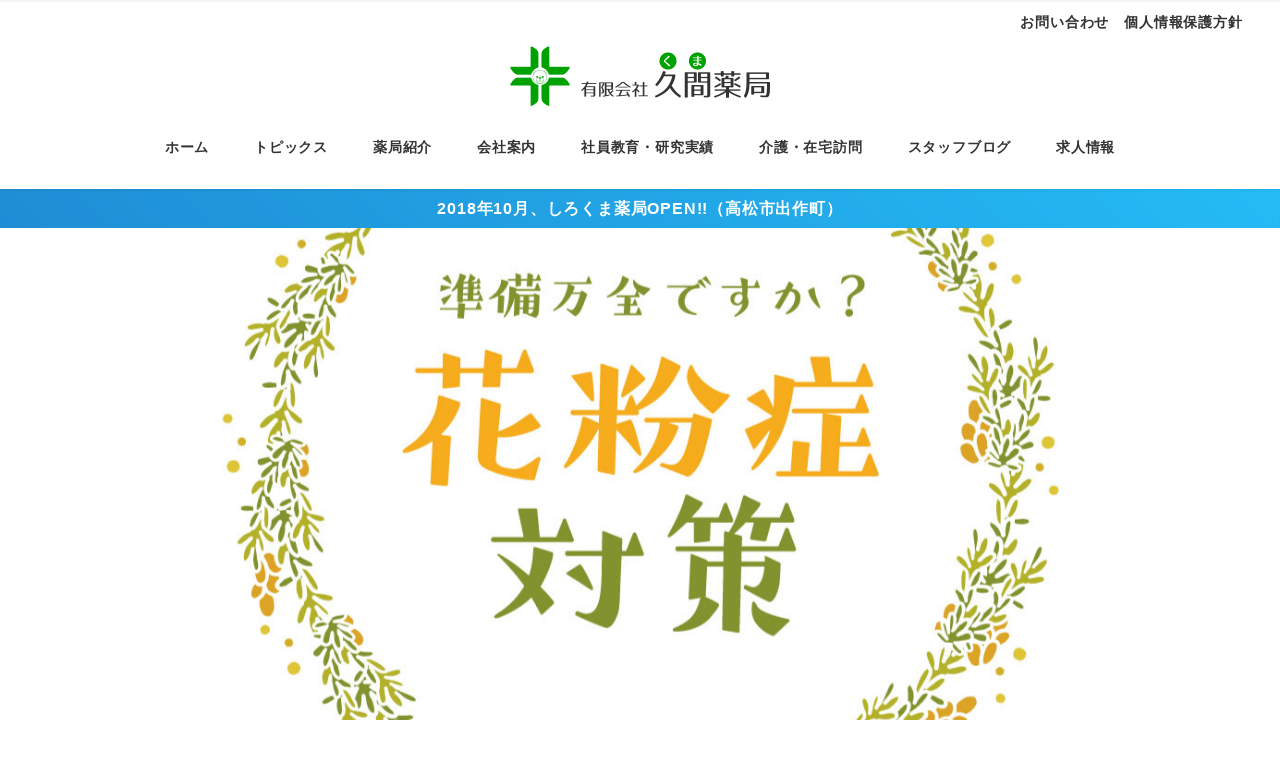

--- FILE ---
content_type: text/html; charset=UTF-8
request_url: https://kuma-ph.com/%E8%8A%B1%E7%B2%89%E7%97%87%E3%81%AB%E3%81%A4%E3%81%84%E3%81%A6/
body_size: 15606
content:
<!DOCTYPE html>
<html lang="ja" data-sticky-footer="true">
<head>
	<title>花粉症について &#8211; 調剤薬局・一般医薬品販売 久間薬局</title>
		<meta charset="UTF-8">
		<meta name="viewport" content="width=device-width, initial-scale=1, minimum-scale=1, viewport-fit=cover">
		<link rel="profile" href="http://gmpg.org/xfn/11">
				<link rel='dns-prefetch' href='//cdnjs.cloudflare.com' />
<link rel='dns-prefetch' href='//s.w.org' />
<link rel="alternate" type="application/rss+xml" title="調剤薬局・一般医薬品販売 久間薬局 &raquo; フィード" href="https://kuma-ph.com/feed/" />
<link rel="alternate" type="application/rss+xml" title="調剤薬局・一般医薬品販売 久間薬局 &raquo; コメントフィード" href="https://kuma-ph.com/comments/feed/" />
<link rel='stylesheet' id='wp-block-library-css'  href='https://kuma-ph.com/wp/wp-includes/css/dist/block-library/style.min.css?ver=5.6.16' type='text/css' media='all' />
<link rel='stylesheet' id='contact-form-7-css'  href='https://kuma-ph.com/wp/wp-content/plugins/contact-form-7/includes/css/styles.css?ver=5.3.2' type='text/css' media='all' />
<link rel='stylesheet' id='wp-share-buttons-css'  href='https://kuma-ph.com/wp/wp-content/themes/snow-monkey/vendor/inc2734/wp-share-buttons/src/assets/css/wp-share-buttons.min.css?ver=1539100273' type='text/css' media='all' />
<link rel='stylesheet' id='wp-like-me-box-css'  href='https://kuma-ph.com/wp/wp-content/themes/snow-monkey/vendor/inc2734/wp-like-me-box/src/assets/css/wp-like-me-box.min.css?ver=1539100273' type='text/css' media='all' />
<link rel='stylesheet' id='wp-oembed-blog-card-css'  href='https://kuma-ph.com/wp/wp-content/themes/snow-monkey/vendor/inc2734/wp-oembed-blog-card/src/assets/css/wp-oembed-blog-card.min.css?ver=1539100273' type='text/css' media='all' />
<link rel='stylesheet' id='wp-pure-css-gallery-css'  href='https://kuma-ph.com/wp/wp-content/themes/snow-monkey/vendor/inc2734/wp-pure-css-gallery/src/assets/css/wp-pure-css-gallery.min.css?ver=1539100273' type='text/css' media='all' />
<link rel='stylesheet' id='wp-awesome-widgets-css'  href='https://kuma-ph.com/wp/wp-content/themes/snow-monkey/vendor/inc2734/wp-awesome-widgets/src/assets/css/wp-awesome-widgets.min.css?ver=1539100273' type='text/css' media='all' />
<link rel='stylesheet' id='snow-monkey-css'  href='https://kuma-ph.com/wp/wp-content/themes/snow-monkey/assets/css/style.min.css?ver=1539100273' type='text/css' media='all' />
<link rel='stylesheet' id='snow-monkey-child-css'  href='https://kuma-ph.com/wp/wp-content/themes/snow-monkey-child/style.css?ver=5.6.16' type='text/css' media='all' />
<link rel='stylesheet' id='snow-monkey-wpcf7-css'  href='https://kuma-ph.com/wp/wp-content/themes/snow-monkey/assets/css/dependency/contact-form-7/wpcf7.min.css?ver=1539100273' type='text/css' media='all' />
<script type='text/javascript' src='https://kuma-ph.com/wp/wp-includes/js/jquery/jquery.min.js?ver=3.5.1' id='jquery-core-js'></script>
<script type='text/javascript' src='https://kuma-ph.com/wp/wp-includes/js/jquery/jquery-migrate.min.js?ver=3.3.2' id='jquery-migrate-js'></script>
<link rel="https://api.w.org/" href="https://kuma-ph.com/wp-json/" /><link rel="alternate" type="application/json" href="https://kuma-ph.com/wp-json/wp/v2/posts/1225" /><link rel="EditURI" type="application/rsd+xml" title="RSD" href="https://kuma-ph.com/wp/xmlrpc.php?rsd" />
<link rel="wlwmanifest" type="application/wlwmanifest+xml" href="https://kuma-ph.com/wp/wp-includes/wlwmanifest.xml" /> 
<meta name="generator" content="WordPress 5.6.16" />
<link rel="canonical" href="https://kuma-ph.com/%e8%8a%b1%e7%b2%89%e7%97%87%e3%81%ab%e3%81%a4%e3%81%84%e3%81%a6/" />
<link rel='shortlink' href='https://kuma-ph.com/?p=1225' />
<link rel="alternate" type="application/json+oembed" href="https://kuma-ph.com/wp-json/oembed/1.0/embed?url=https%3A%2F%2Fkuma-ph.com%2F%25e8%258a%25b1%25e7%25b2%2589%25e7%2597%2587%25e3%2581%25ab%25e3%2581%25a4%25e3%2581%2584%25e3%2581%25a6%2F" />
<link rel="alternate" type="text/xml+oembed" href="https://kuma-ph.com/wp-json/oembed/1.0/embed?url=https%3A%2F%2Fkuma-ph.com%2F%25e8%258a%25b1%25e7%25b2%2589%25e7%2597%2587%25e3%2581%25ab%25e3%2581%25a4%25e3%2581%2584%25e3%2581%25a6%2F&#038;format=xml" />
<style>
.c-site-branding .custom-logo, .wpaw-site-branding .custom-logo { height: auto; width: 171px; }
@media (min-width: 64em) { .c-site-branding .custom-logo, .wpaw-site-branding .custom-logo { height: auto; width: 260px; } }
</style>
		<script type="application/ld+json">
		{"@context":"http:\/\/schema.org","@type":"BlogPosting","headline":"\u82b1\u7c89\u75c7\u306b\u3064\u3044\u3066","author":{"@type":"Person","name":"\u4e45\u9593\u85ac\u5c40"},"publisher":{"@type":"Organization","url":"https:\/\/kuma-ph.com","name":"\u8abf\u5264\u85ac\u5c40\u30fb\u4e00\u822c\u533b\u85ac\u54c1\u8ca9\u58f2 \u4e45\u9593\u85ac\u5c40","logo":{"@type":"ImageObject","url":"https:\/\/kuma-ph.com\/wp\/wp-content\/uploads\/2018\/08\/logo-1.png"}},"mainEntityOfPage":{"@type":"WebPage","@id":"https:\/\/kuma-ph.com\/%e8%8a%b1%e7%b2%89%e7%97%87%e3%81%ab%e3%81%a4%e3%81%84%e3%81%a6\/"},"image":{"@type":"ImageObject","url":"https:\/\/kuma-ph.com\/wp\/wp-content\/uploads\/2021\/02\/1357606.jpg"},"datePublished":"2021-03-01T09:55:16+09:00","dateModified":"2021-03-01T09:55:16+09:00","articleBody":"\u82b1\u7c89\u75c7\u5bfe\u7b56\u3092\u306f\u3058\u3081\u307e\u3057\u3087\u3046\uff01<span id=\"more-1225\"><\/span><img class=\"wp-image-1226 aligncenter\" src=\"https:\/\/kuma-ph.com\/wp\/wp-content\/uploads\/2021\/02\/1399925.jpg\" alt=\"\" width=\"592\" height=\"418\" \/>\r\n\uff12\uff10\uff12\uff11\u5e74\u306e\u6625\u306e\u82b1\u7c89\u98db\u6563\u91cf\u306f\u524d\u5e74\u306b\u6bd4\u3079\u3066\u975e\u5e38\u306b\u591a\u3044\u50be\u5411\u306b\u3042\u308a\u307e\u3059\u3002\u4eca\u304b\u3089\u82b1\u7c89\u5bfe\u7b56\u3092\u59cb\u3081\u307e\u3057\u3087\u3046\uff01\r\n<h2>\u82b1\u7c89\u75c7\u3068\u306f<\/h2>\r\n<img class=\" wp-image-1233 alignleft\" src=\"https:\/\/kuma-ph.com\/wp\/wp-content\/uploads\/2021\/02\/4239341_s.jpg\" alt=\"\" width=\"408\" height=\"272\" \/>\u82b1\u7c89\u75c7\u3068\u306f\u30b9\u30ae\u3084\u30d2\u30ce\u30ad\u306a\u3069\u306e\u690d\u7269\u306e\u82b1\u7c89\u304c\u9f3b\u3084\u76ee\u306e\u7c98\u819c\u3092\u523a\u6fc0\u3059\u308b\u3053\u3068\u306b\u3088\u3063\u3066\u8d77\u3053\u308a\u3001\u304f\u3057\u3083\u307f\u3084\u9f3b\u6c34\u306a\u3069\u306e\u30a2\u30ec\u30eb\u30ae\u30fc\u75c7\u72b6\u3092\u8d77\u3053\u3059\u75c5\u6c17\u3067\u3059\u3002\u5b63\u7bc0\u6027\u30a2\u30ec\u30eb\u30ae\u30fc\u6027\u9f3b\u708e\u3068\u3082\u547c\u3070\u308c\u3066\u3044\u307e\u3059\u3002\r\n\r\n\u4e3b\u306a\u30a2\u30ec\u30eb\u30b2\u30f3\u306f\u30b9\u30ae\u30fb\u30d2\u30ce\u30ad\u30fb\u30ab\u30e2\u30ac\u30e4(\u30a4\u30cd\u79d1)\u30fb\u30aa\u30aa\u30a2\u30ef\u30ac\u30a8\u30ea(\u30a4\u30cd\u79d1)\u30fb\u30d6\u30bf\u30af\u30b5(\u30ad\u30af\u79d1)\u30fb\u30b7\u30e9\u30ab\u30f3\u30d0\u306a\u3069\u3067\u3059\u3002\r\n<h2>\u82b1\u7c89\u304c\u98db\u3076\u6642\u671f<\/h2>\r\n<table>\r\n<tbody>\r\n<tr>\r\n<th>\u30cf\u30f3\u30ce\u30ad\u5c5e(\u30ab\u30d0\u30ce\u30ad\u79d1)<\/th>\r\n<td>\uff11\u6708\uff5e\uff14\u6708\u4e2d\u65ec\u3001\uff15\u6708\u4e2d\u65ec\uff5e\u4e0b\u65ec\u3001\uff16\u6708\u4e2d\u65ec<\/td>\r\n<\/tr>\r\n<tr>\r\n<th>\u30b9\u30ae<\/th>\r\n<td>\uff11\u6708\u4e2d\u65ec\uff5e\uff15\u6708\u521d\u65ec\u3001\uff11\uff10\u6708\uff5e\uff11\uff12\u6708\u4e0b\u65ec<\/td>\r\n<\/tr>\r\n<tr>\r\n<th>\u30d2\u30ce\u30ad\u79d1<\/th>\r\n<td>\uff11\u6708\u4e0b\u65ec\u3001\uff12\u6708\u4e2d\u65ec\uff5e\u4e0b\u65ec\u3001\uff13\u6708\u4e2d\u65ec\uff5e\uff15\u6708\u4e0b\u65ec<\/td>\r\n<\/tr>\r\n<tr>\r\n<th>\u30a4\u30cd\u79d1<\/th>\r\n<td>\uff11\u6708\u521d\u65ec\uff5e\u4e2d\u65ec\u3001\uff12\u6708\u4e2d\u65ec\uff5e\uff11\uff11\u6708\u4e2d\u65ec<\/td>\r\n<\/tr>\r\n<tr>\r\n<th>\u30d6\u30bf\u30af\u30b5\u5c5e(\u30ad\u30af\u79d1)<\/th>\r\n<td>\uff18\u6708\u4e0b\u65ec\uff5e\uff11\uff10\u6708\u4e2d\u65ec<\/td>\r\n<\/tr>\r\n<tr>\r\n<th>\u30e8\u30e2\u30ae\u5c5e(\u30ad\u30af\u79d1)<\/th>\r\n<td>\uff18\u6708\u4e0b\u65ec\uff5e\uff11\uff11\u6708\u4e2d\u65ec<\/td>\r\n<\/tr>\r\n<tr>\r\n<th>\u30ab\u30ca\u30e0\u30b0\u30e9(\u30a2\u30b5\u79d1)<\/th>\r\n<td>\uff18\u6708\u521d\u65ec\u3001\uff19\u6708\u4e2d\u65ec\uff5e\uff11\uff11\u6708\u4e2d\u65ec<\/td>\r\n<\/tr>\r\n<tr>\r\n<th>\u30b7\u30e9\u30ab\u30f3\u30d0<\/th>\r\n<td>\uff14\u6708\u521d\u65ec\uff5e\uff16\u6708\u4e0b\u65ec<\/td>\r\n<\/tr>\r\n<\/tbody>\r\n<\/table>\r\n\u30a2\u30ec\u30eb\u30ae\u30fc\u306e\u9177\u3044\u65b9\r\n<h2>\u82b1\u7c89\u75c7\u306e\u75c7\u72b6<\/h2>\r\n<img class=\"wp-image-1235 alignleft\" src=\"https:\/\/kuma-ph.com\/wp\/wp-content\/uploads\/2021\/02\/1874661.jpg\" alt=\"\" width=\"169\" height=\"198\" \/>\u30fb\u9f3b\u6c34\r\n\u30fb\u9f3b\u3065\u307e\u308a\r\n\u30fb\u304f\u3057\u3083\u307f\r\n\u30fb\u76ee\u306e\u304b\u3086\u307f\u30fb\u5145\u8840\r\n\u30fb\u5589\u306e\u75db\u307f\u3001\u4e7e\u304d\r\n\u305d\u306e\u4ed6\u306b\u3082\u76ae\u819a\u306e\u304b\u3086\u307f\u3084\u4e0b\u75e2\u3001\r\n\u71b1\u3063\u307d\u3055\u3092\u611f\u3058\u308b\u75c7\u72b6\u304c\u73fe\u308c\u308b\u3053\u3068\u304c\u3042\u308a\u307e\u3059\u3002\r\n<h2>\u82b1\u7c89\u304c\u98db\u3073\u3084\u3059\u3044\u3068\u3055\u308c\u3066\u3044\u308b\u6c17\u8c61\u6761\u4ef6\u306b\u3064\u3044\u3066<\/h2>\r\n<ul>\r\n \t<li><span style=\"color: #008080;\"><strong>\u6674\u5929\u307e\u305f\u306f\u66c7\u5929\u306e\u65e5<\/strong><\/span><\/li>\r\n \t<li><span style=\"color: #008080;\"><strong>\u524d\u306e\u65e5\u306b\u96e8\u304c\u964d\u3063\u305f\u65e5<\/strong><\/span><\/li>\r\n \t<li><span style=\"color: #008080;\"><strong>\u65e5\u4e2d\u306e\u6700\u9ad8\u6c17\u6e29\u304c\u9ad8\u3081\u306e\u65e5<\/strong><\/span><\/li>\r\n \t<li><span style=\"color: #008080;\"><strong>\u6e7f\u5ea6\u304c\u4f4e\u304f\u4e7e\u71e5\u3057\u305f\u65e5<\/strong><\/span><\/li>\r\n \t<li><span style=\"color: #008080;\"><strong>\u5f37\u3081\u306e\u5357\u98a8\u304c\u5439\u3044\u305f\u5f8c\u3001\u5317\u98a8\u306b\u5909\u308f\u3063\u305f\u65e5<\/strong><\/span><\/li>\r\n<\/ul>\r\n\u3053\u306e\u3088\u3046\u306a\u65e5\u306b\u306f\u30de\u30b9\u30af\u3084\u773c\u93e1\u3092\u3057\u305f\u308a\u3001\u85ac\u3092\u98f2\u3080\u306a\u3069\u3001\u82b1\u7c89\u5bfe\u7b56\u3092\u3057\u307e\u3057\u3087\u3046\u3002\r\n<h2>\u4eca\u3059\u3050\u51fa\u6765\u308b\u4e88\u9632\u65b9\u6cd5<\/h2>\r\n<img class=\"alignnone size-full wp-image-1240\" src=\"https:\/\/kuma-ph.com\/wp\/wp-content\/uploads\/2021\/02\/1868687.jpg\" alt=\"\" width=\"928\" height=\"930\" \/>\r\n<ul>\r\n \t<li><span style=\"color: #ff9900;\"><strong>\u898f\u5247\u6b63\u3057\u3044\u751f\u6d3b\u3092\uff01<\/strong><\/span>\u65e9\u5bdd\u65e9\u8d77\u304d\u3001\u66b4\u98f2\u66b4\u98df\u306f\u907f\u3051\u6804\u990a\u30d0\u30e9\u30f3\u30b9\u306e\u3044\u3044\u98df\u4e8b\u3092\u5fc3\u304c\u3051\u307e\u3057\u3087\u3046\u3002<\/li>\r\n \t<li>\u3067\u304d\u308b\u3060\u3051<span style=\"color: #99cc00;\"><strong>\u30c4\u30eb\u30c4\u30eb\u3068\u3057\u3066\u51f9\u51f8\u306e\u7121\u3044\u7d20\u6750\u306e\u670d\u3092\u7740\u307e\u3057\u3087\u3046\uff01<\/strong><\/span><\/li>\r\n \t<li>\u5916\u304b\u3089\u5e30\u5b85\u3057\u305f\u3089<span style=\"color: #ff9900;\"><strong>\u7384\u95a2\u524d\u3067\u670d\u306b\u3064\u3044\u305f\u82b1\u7c89\u3092\u6255\u3044\u843d\u3068\u3057\u307e\u3057\u3087\u3046\uff01<\/strong><\/span>\u3046\u304c\u3044\u3084\u6d17\u9854\u3092\u3057\u82b1\u7c89\u3092\u6d17\u3044\u6d41\u3059\u3068\u52b9\u679c\u7684\u3067\u3059\uff01<\/li>\r\n \t<li><span style=\"color: #99cc00;\"><strong>\u5ba4\u5185\u3067\u306f\u30c9\u30a2\u3084\u30b5\u30c3\u30b7\u3092\u3057\u3063\u304b\u308a\u3068\u9589\u3081\u82b1\u7c89\u306e\u4fb5\u5165\u3092\u9632\u304e\u307e\u3057\u3087\u3046\uff01<\/strong><\/span>\u3053\u307e\u3081\u306a\u6383\u9664\u3092\u3059\u308b\u306e\u3082\u826f\u3044\u3067\u3059\u3002<\/li>\r\n \t<li>\u82b1\u7c89\u30b7\u30fc\u30ba\u30f3\u306f<span style=\"color: #ff9900;\"><strong>\u5e03\u56e3\u306f\u5916\u306b\u5e72\u3055\u305a\u5e03\u56e3\u4e7e\u71e5\u6a5f\u306a\u3069\u3092\u4f7f\u3046\u3088\u3046\u306b\u3057\u307e\u3057\u3087\u3046\uff01<\/strong><\/span>\u5e72\u3059\u5834\u5408\u306f\u82b1\u7c89\u306e\u98db\u6563\u91cf\u306e\u5c11\u306a\u3044\u5348\u524d\u4e2d\u306b\u5e72\u3059\u306e\u304c\u826f\u3044\u3067\u3059\u3002\u5e72\u3057\u305f\u5f8c\u5e03\u56e3\u3092\u6383\u9664\u6a5f\u3067\u5438\u3046\u3068\u82b1\u7c89\u304c\u53d6\u308c\u307e\u3059\u3002<\/li>\r\n \t<li><span style=\"color: #99cc00;\"><strong>\u5916\u51fa\u3059\u308b\u3068\u304d\u306b\u306f\u773c\u93e1(\u30b5\u30f3\u30b0\u30e9\u30b9)\u3001\u5e3d\u5b50\u3084\u30de\u30b9\u30af\u3092\u3059\u308b\u306a\u3069\u5bfe\u7b56\u3092\u3057\u3066\u51fa\u304b\u3051\u307e\u3057\u3087\u3046\uff01<\/strong><\/span><\/li>\r\n<\/ul>\r\n\u98a8\u90aa\u3092\u3072\u3044\u3066\u3044\u308b\u306e\u304b\u82b1\u7c89\u75c7\u306b\u306a\u3063\u3066\u3044\u308b\u306e\u304b\u5224\u65ad\u3067\u304d\u306a\u3044\u5834\u5408\u306f\u3054\u81ea\u5206\u3067\u5224\u65ad\u3059\u308b\u306e\u3067\u306f\u7121\u304f\u3001\u307e\u305a\u306f\u8fd1\u96a3\u306e\u533b\u7642\u6a5f\u95a2\u306b\u884c\u304d\u307e\u3057\u3087\u3046\u3002\u75c7\u72b6\u3092\u8d77\u3053\u3057\u3066\u3044\u308b\u539f\u56e0\u3092\u77e5\u308a\u3001\u3054\u81ea\u5206\u306b\u5408\u3063\u305f\u6cbb\u7642\u65b9\u6cd5\u3092\u898b\u3064\u3051\u307e\u3057\u3087\u3046\u3002\r\n\r\n\u4e45\u9593\u85ac\u5c40\u306f\u5e02\u8ca9\u306e\u82b1\u7c89\u75c7\u306e\u304a\u85ac\u3082\u53d6\u308a\u6271\u3063\u3066\u304a\u308a\u307e\u3059\u3002\u304a\u85ac\u306b\u3064\u3044\u3066\u306e\u3054\u76f8\u8ac7\u3001\u6c17\u306b\u306a\u308b\u75c7\u72b6\u304c\u3042\u308b\u65b9\u306f\u304a\u6c17\u8efd\u306b\u85ac\u5264\u5e2b\u306b\u3054\u76f8\u8ac7\u304f\u3060\u3055\u3044\u3002"}	</script>
		<meta property="og:title" content="花粉症について">
	<meta property="og:type" content="article">
	<meta property="og:url" content="https://kuma-ph.com/%e8%8a%b1%e7%b2%89%e7%97%87%e3%81%ab%e3%81%a4%e3%81%84%e3%81%a6/">
	<meta property="og:image" content="https://kuma-ph.com/wp/wp-content/uploads/2021/02/1357606.jpg">
	<meta property="og:site_name" content="調剤薬局・一般医薬品販売 久間薬局">
	<meta property="og:description" content="花粉症対策をはじめましょう！ ２０２１年の春の花粉飛散量は前年に比べて非常に多い傾向にあります。今から花粉対策&hellip;">
	<meta property="og:locale" content="ja_JP">
				<meta name="twitter:card" content="summary">
	
		<style id="wp-customizer-framework-print-styles">.wpcf7-submit { background-color: #00a103 }@media (min-width: 64em) { .wpcf7-submit:hover,.wpcf7-submit:active,.wpcf7-submit:focus { background-color: #008803 } }html { font-size: 16px }a { color: #00a103 }.c-btn { background-color: #00a103 }@media (min-width: 64em) { .c-btn:hover,.c-btn:active,.c-btn:focus { background-color: #008803 } }.c-comment .comment-reply-link { background-color: #00a103 }@media (min-width: 64em) { .c-comment .comment-reply-link:hover,.c-comment .comment-reply-link:active,.c-comment .comment-reply-link:focus { background-color: #008803 } }@media (min-width: 64em) { .l-contents .c-container { max-width: 1240px } }.c-drawer { background-color: #00a103 }.c-entries--rich-media .c-entry-summary__figure::after,.c-entries--rich-media .c-page-summary__figure::after { background-color: rgba(0,161,3, 0.4);background-image: radial-gradient(rgba(0,161,3, 0.9) 33%, transparent 33%) }.c-entry-summary__term { background-color: #00a103 }.c-entry__content > h2 { border-color: #00a103 }.c-entry__content > table thead th { background-color: #00a103;border-right-color: #08ff0d;border-left-color: #08ff0d }.c-page-summary__more { border-color: #00a103;color: #00a103 }@media (min-width: 64em) { .c-page-summary__more:hover,.c-page-summary__more:active,.c-page-summary__more:focus { background-color: #00a103 } }.c-page-top { background-color: #00a103 }@media (min-width: 64em) { .c-page-top:hover,.c-page-top:active,.c-page-top:focus { background-color: #008803 } }.c-pagination__item { background-color: #00a103 }.c-prev-next-nav__item > a::before { background-color: rgba(0,161,3, 0.4);background-image: radial-gradient(rgba(0,161,3, 0.9) 33%, transparent 33%) }.snow-monkey-recent-posts__more { background-color: #00a103 }@media (min-width: 64em) { .snow-monkey-recent-posts__more:hover,.snow-monkey-recent-posts__more:active,.snow-monkey-recent-posts__more:focus { background-color: #008803 } }.snow-monkey-recent-posts__title::after { background-color: #00a103 }.tag-cloud-link::before { color: #00a103 }.textwidget > h2 { border-color: #00a103 }.textwidget > table thead th { background-color: #00a103;border-right-color: #08ff0d;border-left-color: #08ff0d }@media (min-width: 64em) { .wpaw-pickup-slider__item-more:hover,.wpaw-pickup-slider__item-more:active,.wpaw-pickup-slider__item-more:focus { background-color: #00a103;border-color: #00a103 } }.wpaw-pickup-slider .slick-arrow { background-color: #00a103 }@media (min-width: 64em) { .wpaw-pickup-slider .slick-arrow:hover,.wpaw-pickup-slider .slick-arrow:active,.wpaw-pickup-slider .slick-arrow:focus { background-color: #008803 } }.wpaw-pr-box__title::after { background-color: #00a103 }.wpaw-slider__item-more { background-color: #00a103 }@media (min-width: 64em) { .wpaw-slider__item-more:hover,.wpaw-slider__item-more:active,.wpaw-slider__item-more:focus { background-color: #008803 } }.wpaw-term { background-color: #00a103 }.wp-profile-box__detail-btn { background-color: #00a103;border-color: #00a103 }.wp-profile-box__archives-btn { border-color: #00a103;color: #00a103 }.wpac-columns__col-inner > h2 { border-color: #00a103 }.wpac-columns__col-inner > table thead th { background-color: #00a103;border-right-color: #08ff0d;border-left-color: #08ff0d }.wpac-btn { background-color: #00a103 }@media (min-width: 64em) { .wpac-btn:hover,.wpac-btn:active,.wpac-btn:focus { background-color: #008803 } }.wpac-section__title::after { background-color: #00a103 }.wpac-section__body > h2 { border-color: #00a103 }.wpac-section__body > table thead th { background-color: #00a103;border-right-color: #08ff0d;border-left-color: #08ff0d }.wpco .contents-outline ol li a::before { background-color: #00a103 }.p-footer-sticky-nav .c-navbar__item[data-active-menu="true"] > a { color: #00a103 }.p-global-nav .c-navbar__item[data-active-menu="true"] > a,.l-header[data-l-header-type="overlay"] [data-has-global-nav] .p-global-nav .c-navbar__item[data-active-menu="true"] > a { color: #00a103 }@media (min-width: 64em) { .p-global-nav .c-navbar__item:hover > a,.p-global-nav .c-navbar__item:active > a,.p-global-nav .c-navbar__item:focus > a,.l-header[data-l-header-type="overlay"] [data-has-global-nav] .p-global-nav .c-navbar__item:hover > a,.l-header[data-l-header-type="overlay"] [data-has-global-nav] .p-global-nav .c-navbar__item:active > a,.l-header[data-l-header-type="overlay"] [data-has-global-nav] .p-global-nav .c-navbar__item:focus > a { color: #00a103 } }.p-global-nav .c-navbar__item > .c-navbar__submenu::before { border-bottom-color: #00a103 }.p-global-nav .c-navbar__submenu { background-color: #00a103 }</style>		<style type="text/css" id="wp-custom-css">
			.wp-block-image img, img[class*=wp-image-] {
    box-shadow: none;
}		</style>
		</head>

<body class="post-template-default single single-post postid-1225 single-format-standard wp-custom-logo l-body--right-sidebar l-body" id="body"
	data-has-sidebar="true"
	data-is-fluid-template="true"
	data-is-slim-width="true"
	data-is-fixed-width="true"
	>

	
	
<nav id="drawer-nav" class="c-drawer c-drawer--fixed" role="navigation" aria-hidden="true" aria-labelledby="hamburger-btn">
	
			<ul class="c-drawer__menu">
			<li class="c-drawer__item">
				<form role="search" method="get" class="p-search-form" action="https://kuma-ph.com/"><label class="screen-reader-text" for="s">検索</label><div class="c-input-group"><div class="c-input-group__field"><input type="search" placeholder="検索 &hellip;" value="" name="s"></div><button class="c-input-group__btn">検索</button></div></form>			</li>
		</ul>
	
	<ul id="menu-global-nav" class="c-drawer__menu"><li id="menu-item-15" class="menu-item menu-item-type-post_type menu-item-object-page menu-item-home menu-item-15 c-drawer__item"><a href="https://kuma-ph.com/">ホーム</a></li>
<li id="menu-item-14" class="menu-item menu-item-type-post_type menu-item-object-page current_page_parent menu-item-14 c-drawer__item"><a href="https://kuma-ph.com/topics/">トピックス</a></li>
<li id="menu-item-31" class="menu-item menu-item-type-post_type menu-item-object-page menu-item-has-children menu-item-31 c-drawer__item"><a href="https://kuma-ph.com/pharmacies/">薬局紹介</a><div class="c-drawer__toggle" aria-expanded="false"><span class="c-ic-angle-right" aria-hidden="true"></span></div><ul class="c-drawer__submenu" aria-hidden="true">	<li id="menu-item-250" class="menu-item menu-item-type-post_type menu-item-object-page menu-item-250 c-drawer__subitem"><a href="https://kuma-ph.com/pharmacies/enza/">久間薬局 円座本店</a></li>
	<li id="menu-item-257" class="menu-item menu-item-type-post_type menu-item-object-page menu-item-257 c-drawer__subitem"><a href="https://kuma-ph.com/pharmacies/tahi/">久間薬局 多肥店</a></li>
	<li id="menu-item-256" class="menu-item menu-item-type-post_type menu-item-object-page menu-item-256 c-drawer__subitem"><a href="https://kuma-ph.com/pharmacies/miki/">くま薬局 三木店</a></li>
	<li id="menu-item-264" class="menu-item menu-item-type-post_type menu-item-object-page menu-item-264 c-drawer__subitem"><a href="https://kuma-ph.com/pharmacies/shido/">くま薬局 志度店</a></li>
	<li id="menu-item-266" class="menu-item menu-item-type-post_type menu-item-object-page menu-item-266 c-drawer__subitem"><a href="https://kuma-ph.com/pharmacies/white/">ホワイト薬局</a></li>
	<li id="menu-item-585" class="menu-item menu-item-type-post_type menu-item-object-page menu-item-585 c-drawer__subitem"><a href="https://kuma-ph.com/pharmacies/shirokuma/">しろくま薬局</a></li>
</ul>
</li>
<li id="menu-item-30" class="menu-item menu-item-type-post_type menu-item-object-page menu-item-30 c-drawer__item"><a href="https://kuma-ph.com/profile/">会社案内</a></li>
<li id="menu-item-33" class="menu-item menu-item-type-post_type menu-item-object-page menu-item-33 c-drawer__item"><a href="https://kuma-ph.com/education/">社員教育・研究実績</a></li>
<li id="menu-item-32" class="menu-item menu-item-type-post_type menu-item-object-page menu-item-32 c-drawer__item"><a href="https://kuma-ph.com/home-health/">介護・在宅訪問</a></li>
<li id="menu-item-640" class="menu-item menu-item-type-custom menu-item-object-custom menu-item-640 c-drawer__item"><a href="http://kuma-ph.seesaa.net/">スタッフブログ</a></li>
<li id="menu-item-34" class="menu-item menu-item-type-post_type menu-item-object-page menu-item-has-children menu-item-34 c-drawer__item"><a href="https://kuma-ph.com/recruit/">求人情報</a><div class="c-drawer__toggle" aria-expanded="false"><span class="c-ic-angle-right" aria-hidden="true"></span></div><ul class="c-drawer__submenu" aria-hidden="true">	<li id="menu-item-247" class="menu-item menu-item-type-post_type menu-item-object-page menu-item-247 c-drawer__subitem"><a href="https://kuma-ph.com/recruit/recruit-pharmacist/">薬剤師募集要項</a></li>
</ul>
</li>
</ul>
			<div class="p-drawer-sub-nav c-drawer__sub-nav">
			<ul id="menu-sub-nav" class="c-drawer__menu"><li id="menu-item-642" class="menu-item menu-item-type-post_type menu-item-object-page menu-item-642 c-drawer__item"><a href="https://kuma-ph.com/inquiry/">お問い合わせ</a></li>
<li id="menu-item-120" class="menu-item menu-item-type-post_type menu-item-object-page menu-item-120 c-drawer__item"><a href="https://kuma-ph.com/privacy-policy/">個人情報保護方針</a></li>
</ul>		</div>
	
	</nav>
	<div class="l-container">
		<header class="l-header" role="banner" data-l-header-type="" data-snow-monkey-default-header-position="sticky">
	
<div class="l-center-header" data-has-global-nav="true">
	<div class="c-container">
					<div class="u-hidden u-visible-lg-up">
				
<div class="p-header-sub-nav c-sub-nav" role="navigation">
	<ul id="menu-sub-nav-1" class="c-navbar c-navbar--right"><li class="menu-item menu-item-type-post_type menu-item-object-page menu-item-642 c-navbar__item"><a href="https://kuma-ph.com/inquiry/">お問い合わせ</a></li>
<li class="menu-item menu-item-type-post_type menu-item-object-page menu-item-120 c-navbar__item"><a href="https://kuma-ph.com/privacy-policy/">個人情報保護方針</a></li>
</ul></div>
			</div>
		
		<div class="l-center-header__row">
			<div class="c-row c-row--margin-s c-row--middle c-row--between c-row--nowrap">
									<div class="c-row__col c-row__col--1-6 u-hidden-lg-up"></div>
				
				
				<div class="c-row__col c-row__col--4-6 c-row__col--lg-1-1 u-text-center">
					<div class="c-site-branding">
	
		<div class="c-site-branding__title">
						<a href="https://kuma-ph.com/" class="custom-logo-link" rel="home"><img width="520" height="120" src="https://kuma-ph.com/wp/wp-content/uploads/2018/08/logo-1.png" class="custom-logo" alt="調剤薬局・一般医薬品販売 久間薬局" srcset="https://kuma-ph.com/wp/wp-content/uploads/2018/08/logo-1.png 520w, https://kuma-ph.com/wp/wp-content/uploads/2018/08/logo-1-300x69.png 300w" sizes="(max-width: 520px) 100vw, 520px" /></a>				</div>

	
	</div>
				</div>

									<div class="c-row__col c-row__col--1-6 u-hidden-lg-up">
						<div class="u-pull-right">
							<button id="hamburger-btn" class="c-hamburger-btn" aria-expanded="false" aria-controls="drawer-nav">
	<div class="c-hamburger-btn__bars">
		<div class="c-hamburger-btn__bar"></div>
		<div class="c-hamburger-btn__bar"></div>
		<div class="c-hamburger-btn__bar"></div>
	</div>
	<div class="c-hamburger-btn__label">
		MENU	</div>
</button>
						</div>
					</div>
				
							</div>
		</div>

					<div class="l-center-header__row u-hidden u-visible-lg-up">
				
<nav class="p-global-nav" role="navigation">
	<ul id="menu-global-nav-1" class="c-navbar"><li class="menu-item menu-item-type-post_type menu-item-object-page menu-item-home menu-item-15 c-navbar__item"><a href="https://kuma-ph.com/"><span>ホーム</span></a></li>
<li class="menu-item menu-item-type-post_type menu-item-object-page current_page_parent menu-item-14 c-navbar__item"><a href="https://kuma-ph.com/topics/"><span>トピックス</span></a></li>
<li class="menu-item menu-item-type-post_type menu-item-object-page menu-item-has-children menu-item-31 c-navbar__item" aria-haspopup="true"><a href="https://kuma-ph.com/pharmacies/"><span>薬局紹介</span></a><ul class="c-navbar__submenu" aria-hidden="true">	<li class="menu-item menu-item-type-post_type menu-item-object-page menu-item-250 c-navbar__subitem"><a href="https://kuma-ph.com/pharmacies/enza/">久間薬局 円座本店</a></li>
	<li class="menu-item menu-item-type-post_type menu-item-object-page menu-item-257 c-navbar__subitem"><a href="https://kuma-ph.com/pharmacies/tahi/">久間薬局 多肥店</a></li>
	<li class="menu-item menu-item-type-post_type menu-item-object-page menu-item-256 c-navbar__subitem"><a href="https://kuma-ph.com/pharmacies/miki/">くま薬局 三木店</a></li>
	<li class="menu-item menu-item-type-post_type menu-item-object-page menu-item-264 c-navbar__subitem"><a href="https://kuma-ph.com/pharmacies/shido/">くま薬局 志度店</a></li>
	<li class="menu-item menu-item-type-post_type menu-item-object-page menu-item-266 c-navbar__subitem"><a href="https://kuma-ph.com/pharmacies/white/">ホワイト薬局</a></li>
	<li class="menu-item menu-item-type-post_type menu-item-object-page menu-item-585 c-navbar__subitem"><a href="https://kuma-ph.com/pharmacies/shirokuma/">しろくま薬局</a></li>
</ul>
</li>
<li class="menu-item menu-item-type-post_type menu-item-object-page menu-item-30 c-navbar__item"><a href="https://kuma-ph.com/profile/"><span>会社案内</span></a></li>
<li class="menu-item menu-item-type-post_type menu-item-object-page menu-item-33 c-navbar__item"><a href="https://kuma-ph.com/education/"><span>社員教育・研究実績</span></a></li>
<li class="menu-item menu-item-type-post_type menu-item-object-page menu-item-32 c-navbar__item"><a href="https://kuma-ph.com/home-health/"><span>介護・在宅訪問</span></a></li>
<li class="menu-item menu-item-type-custom menu-item-object-custom menu-item-640 c-navbar__item"><a href="http://kuma-ph.seesaa.net/"><span>スタッフブログ</span></a></li>
<li class="menu-item menu-item-type-post_type menu-item-object-page menu-item-has-children menu-item-34 c-navbar__item" aria-haspopup="true"><a href="https://kuma-ph.com/recruit/"><span>求人情報</span></a><ul class="c-navbar__submenu" aria-hidden="true">	<li class="menu-item menu-item-type-post_type menu-item-object-page menu-item-247 c-navbar__subitem"><a href="https://kuma-ph.com/recruit/recruit-pharmacist/">薬剤師募集要項</a></li>
</ul>
</li>
</ul></nav>
			</div>
			</div>
</div>

			<div class="l-header__drop-nav" aria-hidden="true">
			<div class="c-container">
				
<nav class="p-global-nav" role="navigation">
	<ul id="menu-global-nav-2" class="c-navbar"><li class="menu-item menu-item-type-post_type menu-item-object-page menu-item-home menu-item-15 c-navbar__item"><a href="https://kuma-ph.com/"><span>ホーム</span></a></li>
<li class="menu-item menu-item-type-post_type menu-item-object-page current_page_parent menu-item-14 c-navbar__item"><a href="https://kuma-ph.com/topics/"><span>トピックス</span></a></li>
<li class="menu-item menu-item-type-post_type menu-item-object-page menu-item-has-children menu-item-31 c-navbar__item" aria-haspopup="true"><a href="https://kuma-ph.com/pharmacies/"><span>薬局紹介</span></a><ul class="c-navbar__submenu" aria-hidden="true">	<li class="menu-item menu-item-type-post_type menu-item-object-page menu-item-250 c-navbar__subitem"><a href="https://kuma-ph.com/pharmacies/enza/">久間薬局 円座本店</a></li>
	<li class="menu-item menu-item-type-post_type menu-item-object-page menu-item-257 c-navbar__subitem"><a href="https://kuma-ph.com/pharmacies/tahi/">久間薬局 多肥店</a></li>
	<li class="menu-item menu-item-type-post_type menu-item-object-page menu-item-256 c-navbar__subitem"><a href="https://kuma-ph.com/pharmacies/miki/">くま薬局 三木店</a></li>
	<li class="menu-item menu-item-type-post_type menu-item-object-page menu-item-264 c-navbar__subitem"><a href="https://kuma-ph.com/pharmacies/shido/">くま薬局 志度店</a></li>
	<li class="menu-item menu-item-type-post_type menu-item-object-page menu-item-266 c-navbar__subitem"><a href="https://kuma-ph.com/pharmacies/white/">ホワイト薬局</a></li>
	<li class="menu-item menu-item-type-post_type menu-item-object-page menu-item-585 c-navbar__subitem"><a href="https://kuma-ph.com/pharmacies/shirokuma/">しろくま薬局</a></li>
</ul>
</li>
<li class="menu-item menu-item-type-post_type menu-item-object-page menu-item-30 c-navbar__item"><a href="https://kuma-ph.com/profile/"><span>会社案内</span></a></li>
<li class="menu-item menu-item-type-post_type menu-item-object-page menu-item-33 c-navbar__item"><a href="https://kuma-ph.com/education/"><span>社員教育・研究実績</span></a></li>
<li class="menu-item menu-item-type-post_type menu-item-object-page menu-item-32 c-navbar__item"><a href="https://kuma-ph.com/home-health/"><span>介護・在宅訪問</span></a></li>
<li class="menu-item menu-item-type-custom menu-item-object-custom menu-item-640 c-navbar__item"><a href="http://kuma-ph.seesaa.net/"><span>スタッフブログ</span></a></li>
<li class="menu-item menu-item-type-post_type menu-item-object-page menu-item-has-children menu-item-34 c-navbar__item" aria-haspopup="true"><a href="https://kuma-ph.com/recruit/"><span>求人情報</span></a><ul class="c-navbar__submenu" aria-hidden="true">	<li class="menu-item menu-item-type-post_type menu-item-object-page menu-item-247 c-navbar__subitem"><a href="https://kuma-ph.com/recruit/recruit-pharmacist/">薬剤師募集要項</a></li>
</ul>
</li>
</ul></nav>
			</div>
		</div>
	</header>

		<div class="l-contents" role="document">
			<div class="p-infobar">
	
		<a class="p-infobar__inner" href="https://kuma-ph.com/shirokuma/">
			<div class="c-container">
				<div class="p-infobar__content">
					2018年10月、しろくま薬局OPEN!!（高松市出作町）				</div>
			</div>
		</a>

	</div>

			
<div
	class="c-page-header js-bg-parallax"
	data-has-content="false"
	data-has-image="true"
	>

			<div class="c-page-header__bgimage js-bg-parallax__bgimage">
			<img src="https://kuma-ph.com/wp/wp-content/uploads/2021/02/1357606.jpg" alt="">
		</div>
	
	</div>

			<div class="c-container">
				
<ol class="c-breadcrumbs" itemscope itemtype="http://schema.org/BreadcrumbList">
			<li class="c-breadcrumbs__item" itemprop="itemListElement" itemscope itemtype="http://schema.org/ListItem">
							<a itemscope itemtype="http://schema.org/Thing" itemprop="item" href="https://kuma-ph.com">
					<span itemprop="name">ホーム</span>
				</a>
						<meta itemprop="position" content="1" />
		</li>
			<li class="c-breadcrumbs__item" itemprop="itemListElement" itemscope itemtype="http://schema.org/ListItem">
							<a itemscope itemtype="http://schema.org/Thing" itemprop="item" href="https://kuma-ph.com/topics/">
					<span itemprop="name">トピックス</span>
				</a>
						<meta itemprop="position" content="2" />
		</li>
			<li class="c-breadcrumbs__item" itemprop="itemListElement" itemscope itemtype="http://schema.org/ListItem">
							<a itemscope itemtype="http://schema.org/Thing" itemprop="item" href="https://kuma-ph.com/category/oyakudati/">
					<span itemprop="name">お役立ち</span>
				</a>
						<meta itemprop="position" content="3" />
		</li>
			<li class="c-breadcrumbs__item" itemprop="itemListElement" itemscope itemtype="http://schema.org/ListItem">
							<span itemscope itemtype="http://schema.org/Thing" itemprop="item">
					<span itemprop="name">花粉症について</span>
				</span>
						<meta itemprop="position" content="4" />
		</li>
	</ol>

				
				<div class="l-contents__inner">
					<main class="l-contents__main" role="main">
						
<article class="post-1225 post type-post status-publish format-standard has-post-thumbnail category-oyakudati c-entry">
			<header class="c-entry__header">
			<h1 class="c-entry__title">花粉症について</h1>
			<div class="c-entry__meta">
				
<ul class="c-meta">
		<li class="c-meta__item c-meta__item--published">
		<time datetime="2021-03-01T09:55:16+09:00">
			<i class="far fa-clock" aria-hidden="true"></i>
			<span class="screen-reader-text">投稿日</span>
			2021年3月1日		</time>
	</li>
		<li class="c-meta__item c-meta__item--author">
		<span class="screen-reader-text">著者</span>
				久間薬局	</li>
				<li class="c-meta__item c-meta__item--categories">
			<span class="screen-reader-text">カテゴリー</span>
			<i class="fas fa-folder" aria-hidden="true"></i>
			<a href="https://kuma-ph.com/category/oyakudati/">お役立ち</a>
		</li>
		</ul>
			</div>
		</header>
	
	
	<div class="c-entry__content">
		
		
		
		
<div
	class="wpco-wrapper"
	aria-hidden="true"
	id="wpco-93120727696a8770de4ee"
	data-wpco-post-class=".post-1225"
	data-wpco-selector=".c-entry__content"
	data-wpco-headings="h2,h3,h4,h5,h6"
	data-wpco-move="true"
	>
	
	<div class="wpco">
		<h2 class="wpco__title">目次</h2>
		<div class="contents-outline"></div>
	</div>
</div>

				<p>花粉症対策をはじめましょう！<span id="more-1225"></span><img loading="lazy" class="wp-image-1226 aligncenter" src="https://kuma-ph.com/wp/wp-content/uploads/2021/02/1399925.jpg" alt="" width="592" height="418" srcset="https://kuma-ph.com/wp/wp-content/uploads/2021/02/1399925.jpg 1574w, https://kuma-ph.com/wp/wp-content/uploads/2021/02/1399925-300x212.jpg 300w, https://kuma-ph.com/wp/wp-content/uploads/2021/02/1399925-1024x723.jpg 1024w, https://kuma-ph.com/wp/wp-content/uploads/2021/02/1399925-768x543.jpg 768w, https://kuma-ph.com/wp/wp-content/uploads/2021/02/1399925-1536x1085.jpg 1536w" sizes="(max-width: 592px) 100vw, 592px" /><br />
２０２１年の春の花粉飛散量は前年に比べて非常に多い傾向にあります。今から花粉対策を始めましょう！</p>
<h2>花粉症とは</h2>
<p><img loading="lazy" class=" wp-image-1233 alignleft" src="https://kuma-ph.com/wp/wp-content/uploads/2021/02/4239341_s.jpg" alt="" width="408" height="272" srcset="https://kuma-ph.com/wp/wp-content/uploads/2021/02/4239341_s.jpg 640w, https://kuma-ph.com/wp/wp-content/uploads/2021/02/4239341_s-300x200.jpg 300w" sizes="(max-width: 408px) 100vw, 408px" />花粉症とはスギやヒノキなどの植物の花粉が鼻や目の粘膜を刺激することによって起こり、くしゃみや鼻水などのアレルギー症状を起こす病気です。季節性アレルギー性鼻炎とも呼ばれています。</p>
<p>主なアレルゲンはスギ・ヒノキ・カモガヤ(イネ科)・オオアワガエリ(イネ科)・ブタクサ(キク科)・シラカンバなどです。</p>
<h2>花粉が飛ぶ時期</h2>
<table>
<tbody>
<tr>
<th>ハンノキ属(カバノキ科)</th>
<td>１月～４月中旬、５月中旬～下旬、６月中旬</td>
</tr>
<tr>
<th>スギ</th>
<td>１月中旬～５月初旬、１０月～１２月下旬</td>
</tr>
<tr>
<th>ヒノキ科</th>
<td>１月下旬、２月中旬～下旬、３月中旬～５月下旬</td>
</tr>
<tr>
<th>イネ科</th>
<td>１月初旬～中旬、２月中旬～１１月中旬</td>
</tr>
<tr>
<th>ブタクサ属(キク科)</th>
<td>８月下旬～１０月中旬</td>
</tr>
<tr>
<th>ヨモギ属(キク科)</th>
<td>８月下旬～１１月中旬</td>
</tr>
<tr>
<th>カナムグラ(アサ科)</th>
<td>８月初旬、９月中旬～１１月中旬</td>
</tr>
<tr>
<th>シラカンバ</th>
<td>４月初旬～６月下旬</td>
</tr>
</tbody>
</table>
<p>アレルギーの酷い方</p>
<h2>花粉症の症状</h2>
<p><img loading="lazy" class="wp-image-1235 alignleft" src="https://kuma-ph.com/wp/wp-content/uploads/2021/02/1874661.jpg" alt="" width="169" height="198" srcset="https://kuma-ph.com/wp/wp-content/uploads/2021/02/1874661.jpg 440w, https://kuma-ph.com/wp/wp-content/uploads/2021/02/1874661-256x300.jpg 256w" sizes="(max-width: 169px) 100vw, 169px" />・鼻水<br />
・鼻づまり<br />
・くしゃみ<br />
・目のかゆみ・充血<br />
・喉の痛み、乾き<br />
その他にも皮膚のかゆみや下痢、<br />
熱っぽさを感じる症状が現れることがあります。</p>
<h2>花粉が飛びやすいとされている気象条件について</h2>
<ul>
<li><span style="color: #008080;"><strong>晴天または曇天の日</strong></span></li>
<li><span style="color: #008080;"><strong>前の日に雨が降った日</strong></span></li>
<li><span style="color: #008080;"><strong>日中の最高気温が高めの日</strong></span></li>
<li><span style="color: #008080;"><strong>湿度が低く乾燥した日</strong></span></li>
<li><span style="color: #008080;"><strong>強めの南風が吹いた後、北風に変わった日</strong></span></li>
</ul>
<p>このような日にはマスクや眼鏡をしたり、薬を飲むなど、花粉対策をしましょう。</p>
<h2>今すぐ出来る予防方法</h2>
<p><img loading="lazy" class="alignnone size-full wp-image-1240" src="https://kuma-ph.com/wp/wp-content/uploads/2021/02/1868687.jpg" alt="" width="928" height="930" srcset="https://kuma-ph.com/wp/wp-content/uploads/2021/02/1868687.jpg 928w, https://kuma-ph.com/wp/wp-content/uploads/2021/02/1868687-300x300.jpg 300w, https://kuma-ph.com/wp/wp-content/uploads/2021/02/1868687-150x150.jpg 150w, https://kuma-ph.com/wp/wp-content/uploads/2021/02/1868687-768x770.jpg 768w" sizes="(max-width: 928px) 100vw, 928px" /></p>
<ul>
<li><span style="color: #ff9900;"><strong>規則正しい生活を！</strong></span>早寝早起き、暴飲暴食は避け栄養バランスのいい食事を心がけましょう。</li>
<li>できるだけ<span style="color: #99cc00;"><strong>ツルツルとして凹凸の無い素材の服を着ましょう！</strong></span></li>
<li>外から帰宅したら<span style="color: #ff9900;"><strong>玄関前で服についた花粉を払い落としましょう！</strong></span>うがいや洗顔をし花粉を洗い流すと効果的です！</li>
<li><span style="color: #99cc00;"><strong>室内ではドアやサッシをしっかりと閉め花粉の侵入を防ぎましょう！</strong></span>こまめな掃除をするのも良いです。</li>
<li>花粉シーズンは<span style="color: #ff9900;"><strong>布団は外に干さず布団乾燥機などを使うようにしましょう！</strong></span>干す場合は花粉の飛散量の少ない午前中に干すのが良いです。干した後布団を掃除機で吸うと花粉が取れます。</li>
<li><span style="color: #99cc00;"><strong>外出するときには眼鏡(サングラス)、帽子やマスクをするなど対策をして出かけましょう！</strong></span></li>
</ul>
<p>風邪をひいているのか花粉症になっているのか判断できない場合はご自分で判断するのでは無く、まずは近隣の医療機関に行きましょう。症状を起こしている原因を知り、ご自分に合った治療方法を見つけましょう。</p>
<p>久間薬局は市販の花粉症のお薬も取り扱っております。お薬についてのご相談、気になる症状がある方はお気軽に薬剤師にご相談ください。</p>
					</div>

	
	<footer class="c-entry__footer">
		
		
		
		
			</footer>
</article>

<div class="c-prev-next-nav">
			<div class="c-prev-next-nav__item c-prev-next-nav__item--next">
			
							<a href="https://kuma-ph.com/%e3%81%88%e3%81%84%e3%82%88%e3%81%86%e9%80%9a%e4%bf%a1%ef%bc%94%e3%83%bb%ef%bc%95%e6%9c%88%e5%8f%b7/" rel="prev">				<div class="c-prev-next-nav__item-figure"
					style="background-image: url(https://kuma-ph.com/wp/wp-content/uploads/2020/07/sakura78_L-300x225.jpg)"
				></div>
				<div class="c-prev-next-nav__item-label">
											<i class="fas fa-angle-left" aria-hidden="true"></i>
						古い投稿									</div>
				<div class="c-prev-next-nav__item-title">
					えいよう通信バックナンバー
				</div>
				</a>					</div>
			<div class="c-prev-next-nav__item c-prev-next-nav__item--prev">
			
							<a href="https://kuma-ph.com/%e3%82%a6%e3%83%ab%e3%82%b9%e8%aa%bf%e5%89%a4%e8%96%ac%e5%b1%80%e3%80%8c%e5%9b%bd%e5%88%86%e5%af%ba%e3%80%8d%e5%ba%97%e3%81%ab%e3%81%a4%e3%81%84%e3%81%a6%e3%81%ae%e3%81%8a%e7%9f%a5%e3%82%89%e3%81%9b/" rel="next">				<div class="c-prev-next-nav__item-figure"
					style="background-image: url(https://kuma-ph.com/wp/wp-content/uploads/2018/08/urus-01-300x200.jpg)"
				></div>
				<div class="c-prev-next-nav__item-label">
											新しい投稿						<i class="fas fa-angle-right" aria-hidden="true"></i>
									</div>
				<div class="c-prev-next-nav__item-title">
					ウルス調剤薬局「国分寺」店についてのお知らせ
				</div>
				</a>					</div>
	</div>



<aside class="p-related-posts c-entry-aside">
	<h2 class="p-related-posts__title c-entry-aside__title">
		<span>
			関連記事					</span>
	</h2>

	
		<ul class="c-entries c-entries--rich-media">
											<li class="c-entries__item">
					<a href="https://kuma-ph.com/%e5%86%ac%e3%81%ae%e6%b0%b4%e5%88%86%e8%a3%9c%e7%b5%a6%e3%81%a8%e3%81%8b%e3%81%8f%e3%82%8c%e8%84%b1%e6%b0%b4/">
	<section class="c-entry-summary c-entry-summary--category-10">
		<div class="c-entry-summary__figure">
			<img width="800" height="533" src="https://kuma-ph.com/wp/wp-content/uploads/2021/10/PAK26_yukitumorukarugamo20140208_TP_V4.jpg" class="attachment-large size-large wp-post-image" alt="" loading="lazy" srcset="https://kuma-ph.com/wp/wp-content/uploads/2021/10/PAK26_yukitumorukarugamo20140208_TP_V4.jpg 800w, https://kuma-ph.com/wp/wp-content/uploads/2021/10/PAK26_yukitumorukarugamo20140208_TP_V4-300x200.jpg 300w, https://kuma-ph.com/wp/wp-content/uploads/2021/10/PAK26_yukitumorukarugamo20140208_TP_V4-768x512.jpg 768w" sizes="(max-width: 800px) 100vw, 800px" />							<span class="c-entry-summary__term">お役立ち</span>
					</div>
		<div class="c-entry-summary__body">
			<header class="c-entry-summary__header">
				<h2 class="c-entry-summary__title">
					冬の水分補給とかくれ脱水				</h2>
			</header>
			<div class="c-entry-summary__content">
				皆さんは、寒いこの時期の水分補給をどう思いますか？			</div>
			<div class="c-entry-summary__meta">
				<ul class="c-meta">
					<li class="c-meta__item c-meta__item--author">
						久間薬局					</li>
					<li class="c-meta__item">
						2021年11月1日					</li>
				</ul>
			</div>
		</div>
	</section>
</a>
				</li>
											<li class="c-entries__item">
					<a href="https://kuma-ph.com/%e5%81%a5%e5%ba%b7%e5%bc%b7%e8%aa%bf%e6%9c%88%e9%96%93/">
	<section class="c-entry-summary c-entry-summary--category-10">
		<div class="c-entry-summary__figure">
			<img width="420" height="280" src="https://kuma-ph.com/wp/wp-content/uploads/2024/10/765127.jpg" class="attachment-large size-large wp-post-image" alt="" loading="lazy" srcset="https://kuma-ph.com/wp/wp-content/uploads/2024/10/765127.jpg 420w, https://kuma-ph.com/wp/wp-content/uploads/2024/10/765127-300x200.jpg 300w" sizes="(max-width: 420px) 100vw, 420px" />							<span class="c-entry-summary__term">お役立ち</span>
					</div>
		<div class="c-entry-summary__body">
			<header class="c-entry-summary__header">
				<h2 class="c-entry-summary__title">
					健康強調月間				</h2>
			</header>
			<div class="c-entry-summary__content">
				&nbsp; 国民の健康意識の向上を目的として、昭和41年（1966年）から、毎年10月を「健康強調 [&hellip;]			</div>
			<div class="c-entry-summary__meta">
				<ul class="c-meta">
					<li class="c-meta__item c-meta__item--author">
						久間薬局					</li>
					<li class="c-meta__item">
						2024年10月1日					</li>
				</ul>
			</div>
		</div>
	</section>
</a>
				</li>
											<li class="c-entries__item">
					<a href="https://kuma-ph.com/%e9%85%b7%e6%9a%91%e3%82%92%e4%b9%97%e3%82%8a%e5%88%87%e3%82%8d%e3%81%86%ef%bc%81/">
	<section class="c-entry-summary c-entry-summary--category-10">
		<div class="c-entry-summary__figure">
			<img width="1024" height="682" src="https://kuma-ph.com/wp/wp-content/uploads/2024/07/SHI75_shirokumahietemasu_TP_V-1024x682.jpg" class="attachment-large size-large wp-post-image" alt="" loading="lazy" srcset="https://kuma-ph.com/wp/wp-content/uploads/2024/07/SHI75_shirokumahietemasu_TP_V-1024x682.jpg 1024w, https://kuma-ph.com/wp/wp-content/uploads/2024/07/SHI75_shirokumahietemasu_TP_V-300x200.jpg 300w, https://kuma-ph.com/wp/wp-content/uploads/2024/07/SHI75_shirokumahietemasu_TP_V-768x512.jpg 768w, https://kuma-ph.com/wp/wp-content/uploads/2024/07/SHI75_shirokumahietemasu_TP_V-1536x1023.jpg 1536w, https://kuma-ph.com/wp/wp-content/uploads/2024/07/SHI75_shirokumahietemasu_TP_V.jpg 1600w" sizes="(max-width: 1024px) 100vw, 1024px" />							<span class="c-entry-summary__term">お役立ち</span>
					</div>
		<div class="c-entry-summary__body">
			<header class="c-entry-summary__header">
				<h2 class="c-entry-summary__title">
					酷暑を乗り切ろう！				</h2>
			</header>
			<div class="c-entry-summary__content">
				今年の夏(7〜9月)の気温は全国的に平年より高く、観測史上最も暑くなった昨年に匹敵する暑さとなる可能 [&hellip;]			</div>
			<div class="c-entry-summary__meta">
				<ul class="c-meta">
					<li class="c-meta__item c-meta__item--author">
						久間薬局					</li>
					<li class="c-meta__item">
						2024年8月1日					</li>
				</ul>
			</div>
		</div>
	</section>
</a>
				</li>
											<li class="c-entries__item">
					<a href="https://kuma-ph.com/%e9%aa%a8%e7%b2%97%e3%81%97%e3%82%87%e3%81%86%e7%97%87/">
	<section class="c-entry-summary c-entry-summary--category-10">
		<div class="c-entry-summary__figure">
			<img width="640" height="480" src="https://kuma-ph.com/wp/wp-content/uploads/2022/09/4169115_s.jpg" class="attachment-large size-large wp-post-image" alt="" loading="lazy" srcset="https://kuma-ph.com/wp/wp-content/uploads/2022/09/4169115_s.jpg 640w, https://kuma-ph.com/wp/wp-content/uploads/2022/09/4169115_s-300x225.jpg 300w" sizes="(max-width: 640px) 100vw, 640px" />							<span class="c-entry-summary__term">お役立ち</span>
					</div>
		<div class="c-entry-summary__body">
			<header class="c-entry-summary__header">
				<h2 class="c-entry-summary__title">
					骨粗しょう症				</h2>
			</header>
			<div class="c-entry-summary__content">
				10月20日は世界骨粗しょう症デーです。			</div>
			<div class="c-entry-summary__meta">
				<ul class="c-meta">
					<li class="c-meta__item c-meta__item--author">
						久間薬局					</li>
					<li class="c-meta__item">
						2022年10月3日					</li>
				</ul>
			</div>
		</div>
	</section>
</a>
				</li>
								</ul>

	</aside>

					</main>

					<aside class="l-contents__sidebar" role="complementary">
						
<div class="l-sidebar-widget-area"
	data-is-slim-widget-area="true"
	data-is-content-widget-area="false"
	>

	<div id="search-2" class="c-widget widget_search"><h2 class="c-widget__title">検索</h2><form role="search" method="get" class="p-search-form" action="https://kuma-ph.com/"><label class="screen-reader-text" for="s">検索</label><div class="c-input-group"><div class="c-input-group__field"><input type="search" placeholder="検索 &hellip;" value="" name="s"></div><button class="c-input-group__btn">検索</button></div></form></div>
<div id="inc2734_wp_awesome_widgets_recent_posts-8" class="c-widget widget_inc2734_wp_awesome_widgets_recent_posts">
			<h2 class="c-widget__title">			最近のトピックス		</h2>	
	<div
		class="wpaw-recent-posts wpaw-recent-posts--inc2734_wp_awesome_widgets_recent_posts-8"
		id="wpaw-recent-posts-inc2734_wp_awesome_widgets_recent_posts-8"
		>

		<ul class="wpaw-recent-posts__list">
											<li class="wpaw-recent-posts__item">
					<a href="https://kuma-ph.com/%e5%a4%8f%e3%81%ae%e7%96%b2%e3%82%8c%e3%82%92%e6%ae%8b%e3%81%95%e3%81%aa%e3%81%84%e7%a7%8b%e3%81%ae%e7%94%9f%e6%b4%bb%e7%bf%92%e6%85%a3-2/">

													<div class="wpaw-recent-posts__figure"
								style="background-image: url(https://kuma-ph.com/wp/wp-content/uploads/2025/09/4860504782_f6dc22fd5b-150x150.jpg )"
							></div>
						
						<div class="wpaw-recent-posts__body">
																						<div class="wpaw-recent-posts__taxonomy">
																			<span class="wpaw-term wpaw-term--category-10 wpaw-recent-posts__term">
											お役立ち										</span>
																		</div>
							
							<div class="wpaw-recent-posts__title">夏の疲れを残さない秋の生活習慣</div>
							<div class="wpaw-recent-posts__date">2025年9月3日</div>
						</div>

					</a>
				</li>
											<li class="wpaw-recent-posts__item">
					<a href="https://kuma-ph.com/%e5%bf%97%e5%ba%a6%e5%ba%97%e3%80%80%e5%96%b6%e6%a5%ad%e8%ad%b2%e6%b8%a1%e3%81%ae%e3%81%8a%e7%9f%a5%e3%82%89%e3%81%9b/">

													<div class="wpaw-recent-posts__figure"
								style="background-image: url( )"
							></div>
						
						<div class="wpaw-recent-posts__body">
																						<div class="wpaw-recent-posts__taxonomy">
																			<span class="wpaw-term wpaw-term--category-15 wpaw-recent-posts__term">
											志度店										</span>
																		</div>
							
							<div class="wpaw-recent-posts__title">志度店　営業譲渡のお知らせ</div>
							<div class="wpaw-recent-posts__date">2025年9月2日</div>
						</div>

					</a>
				</li>
											<li class="wpaw-recent-posts__item">
					<a href="https://kuma-ph.com/8%e6%9c%88%e3%81%ab%e6%b0%97%e3%82%92%e4%bb%98%e3%81%91%e3%81%9f%e3%81%84%e3%81%93%e3%81%a8/">

													<div class="wpaw-recent-posts__figure"
								style="background-image: url(https://kuma-ph.com/wp/wp-content/uploads/2025/08/d1403bb2200a52c16630491c9b0d608c_t-150x150.jpeg )"
							></div>
						
						<div class="wpaw-recent-posts__body">
																						<div class="wpaw-recent-posts__taxonomy">
																			<span class="wpaw-term wpaw-term--category-10 wpaw-recent-posts__term">
											お役立ち										</span>
																		</div>
							
							<div class="wpaw-recent-posts__title">8月に気を付けたいこと</div>
							<div class="wpaw-recent-posts__date">2025年8月1日</div>
						</div>

					</a>
				</li>
											<li class="wpaw-recent-posts__item">
					<a href="https://kuma-ph.com/%e6%9a%91%e3%81%95%e5%af%be%e7%ad%96/">

													<div class="wpaw-recent-posts__figure"
								style="background-image: url(https://kuma-ph.com/wp/wp-content/uploads/2025/07/a0ea7abffbeb058b0a2cf58cee55ac58-150x150.jpg )"
							></div>
						
						<div class="wpaw-recent-posts__body">
																						<div class="wpaw-recent-posts__taxonomy">
																			<span class="wpaw-term wpaw-term--category-10 wpaw-recent-posts__term">
											お役立ち										</span>
																		</div>
							
							<div class="wpaw-recent-posts__title">暑さ対策</div>
							<div class="wpaw-recent-posts__date">2025年7月1日</div>
						</div>

					</a>
				</li>
											<li class="wpaw-recent-posts__item">
					<a href="https://kuma-ph.com/%e6%a2%85%e9%9b%a8%e6%99%82%e6%9c%9f%e3%81%ae%e6%b9%bf%e6%b0%97%e5%af%be%e7%ad%96/">

													<div class="wpaw-recent-posts__figure"
								style="background-image: url(https://kuma-ph.com/wp/wp-content/uploads/2025/06/00019166_a0f533-150x150.jpg )"
							></div>
						
						<div class="wpaw-recent-posts__body">
																						<div class="wpaw-recent-posts__taxonomy">
																			<span class="wpaw-term wpaw-term--category-10 wpaw-recent-posts__term">
											お役立ち										</span>
																		</div>
							
							<div class="wpaw-recent-posts__title">梅雨時期の湿気対策</div>
							<div class="wpaw-recent-posts__date">2025年6月2日</div>
						</div>

					</a>
				</li>
								</ul>
	</div>

</div></div>

<div class="l-sidebar-sticky-widget-area"
	data-is-slim-widget-area="true"
	data-is-content-widget-area="false"
	>

	
<div id="inc2734_wp_awesome_widgets_contents_outline-5" class="c-widget widget_inc2734_wp_awesome_widgets_contents_outline">
	<div
		class="wpaw-contents-outline wpaw-contents-outline--inc2734_wp_awesome_widgets_contents_outline-5"
		id="wpaw-contents-outline-inc2734_wp_awesome_widgets_contents_outline-5"
		>

					<style>
			.wpaw-contents-outline--inc2734_wp_awesome_widgets_contents_outline-5 {
				display: none;
			}

			@media (min-width: 64em) {
				.wpaw-contents-outline--inc2734_wp_awesome_widgets_contents_outline-5 {
					display: block;
				}
			}
			</style>
		
		
<div
	class="wpco-wrapper"
	aria-hidden="true"
	id="wpco-1903699412696a87712e9a8"
	data-wpco-post-class=".post-1225"
	data-wpco-selector=".c-entry__content"
	data-wpco-headings="h2"
	data-wpco-move="false"
	>
	
	<div class="wpco">
		<h2 class="wpco__title">目次</h2>
		<div class="contents-outline"></div>
	</div>
</div>
	</div>

</div></div>
					</aside>
				</div>

				
							</div>
		</div>

		<footer class="l-footer" role="contentinfo">
		
<div class="l-footer-widget-area"
	data-is-slim-widget-area="true"
	data-is-content-widget-area="false"
	>

	<div class="c-container">
		<div class="c-row c-row--margin c-row--lg-margin-l">
			
<div class="l-footer-widget-area__item c-row__col c-row__col--1-1 c-row__col--lg-1-4"><div id="inc2734_wp_awesome_widgets_site_branding-3" class="c-widget widget_inc2734_wp_awesome_widgets_site_branding">
	<div
		class="wpaw-site-branding wpaw-site-branding--inc2734_wp_awesome_widgets_site_branding-3"
		id="wpaw-site-branding-inc2734_wp_awesome_widgets_site_branding-3"
		>

		<div class="wpaw-site-branding__logo">
							<a href="https://kuma-ph.com/" class="custom-logo-link" rel="home"><img width="520" height="120" src="https://kuma-ph.com/wp/wp-content/uploads/2018/08/logo-1.png" class="custom-logo" alt="調剤薬局・一般医薬品販売 久間薬局" srcset="https://kuma-ph.com/wp/wp-content/uploads/2018/08/logo-1.png 520w, https://kuma-ph.com/wp/wp-content/uploads/2018/08/logo-1-300x69.png 300w" sizes="(max-width: 520px) 100vw, 520px" /></a>					</div>

					<div class="wpaw-site-branding__description">
				<p>久間薬局は地元密着型の薬局です。<br />
常に患者様の利益を追求していきます。</p>
			</div>
			</div>

</div></div>
<div class="l-footer-widget-area__item c-row__col c-row__col--1-1 c-row__col--lg-1-4"><div id="inc2734_wp_awesome_widgets_recent_posts-3" class="c-widget widget_inc2734_wp_awesome_widgets_recent_posts">
			<h2 class="c-widget__title">			最近のトピックス		</h2>	
	<div
		class="wpaw-recent-posts wpaw-recent-posts--inc2734_wp_awesome_widgets_recent_posts-3"
		id="wpaw-recent-posts-inc2734_wp_awesome_widgets_recent_posts-3"
		>

		<ul class="wpaw-recent-posts__list">
											<li class="wpaw-recent-posts__item">
					<a href="https://kuma-ph.com/%e5%a4%8f%e3%81%ae%e7%96%b2%e3%82%8c%e3%82%92%e6%ae%8b%e3%81%95%e3%81%aa%e3%81%84%e7%a7%8b%e3%81%ae%e7%94%9f%e6%b4%bb%e7%bf%92%e6%85%a3-2/">

													<div class="wpaw-recent-posts__figure"
								style="background-image: url(https://kuma-ph.com/wp/wp-content/uploads/2025/09/4860504782_f6dc22fd5b-150x150.jpg )"
							></div>
						
						<div class="wpaw-recent-posts__body">
																						<div class="wpaw-recent-posts__taxonomy">
																			<span class="wpaw-term wpaw-term--category-10 wpaw-recent-posts__term">
											お役立ち										</span>
																		</div>
							
							<div class="wpaw-recent-posts__title">夏の疲れを残さない秋の生活習慣</div>
							<div class="wpaw-recent-posts__date">2025年9月3日</div>
						</div>

					</a>
				</li>
											<li class="wpaw-recent-posts__item">
					<a href="https://kuma-ph.com/%e5%bf%97%e5%ba%a6%e5%ba%97%e3%80%80%e5%96%b6%e6%a5%ad%e8%ad%b2%e6%b8%a1%e3%81%ae%e3%81%8a%e7%9f%a5%e3%82%89%e3%81%9b/">

													<div class="wpaw-recent-posts__figure"
								style="background-image: url( )"
							></div>
						
						<div class="wpaw-recent-posts__body">
																						<div class="wpaw-recent-posts__taxonomy">
																			<span class="wpaw-term wpaw-term--category-15 wpaw-recent-posts__term">
											志度店										</span>
																		</div>
							
							<div class="wpaw-recent-posts__title">志度店　営業譲渡のお知らせ</div>
							<div class="wpaw-recent-posts__date">2025年9月2日</div>
						</div>

					</a>
				</li>
											<li class="wpaw-recent-posts__item">
					<a href="https://kuma-ph.com/8%e6%9c%88%e3%81%ab%e6%b0%97%e3%82%92%e4%bb%98%e3%81%91%e3%81%9f%e3%81%84%e3%81%93%e3%81%a8/">

													<div class="wpaw-recent-posts__figure"
								style="background-image: url(https://kuma-ph.com/wp/wp-content/uploads/2025/08/d1403bb2200a52c16630491c9b0d608c_t-150x150.jpeg )"
							></div>
						
						<div class="wpaw-recent-posts__body">
																						<div class="wpaw-recent-posts__taxonomy">
																			<span class="wpaw-term wpaw-term--category-10 wpaw-recent-posts__term">
											お役立ち										</span>
																		</div>
							
							<div class="wpaw-recent-posts__title">8月に気を付けたいこと</div>
							<div class="wpaw-recent-posts__date">2025年8月1日</div>
						</div>

					</a>
				</li>
											<li class="wpaw-recent-posts__item">
					<a href="https://kuma-ph.com/%e6%9a%91%e3%81%95%e5%af%be%e7%ad%96/">

													<div class="wpaw-recent-posts__figure"
								style="background-image: url(https://kuma-ph.com/wp/wp-content/uploads/2025/07/a0ea7abffbeb058b0a2cf58cee55ac58-150x150.jpg )"
							></div>
						
						<div class="wpaw-recent-posts__body">
																						<div class="wpaw-recent-posts__taxonomy">
																			<span class="wpaw-term wpaw-term--category-10 wpaw-recent-posts__term">
											お役立ち										</span>
																		</div>
							
							<div class="wpaw-recent-posts__title">暑さ対策</div>
							<div class="wpaw-recent-posts__date">2025年7月1日</div>
						</div>

					</a>
				</li>
											<li class="wpaw-recent-posts__item">
					<a href="https://kuma-ph.com/%e6%a2%85%e9%9b%a8%e6%99%82%e6%9c%9f%e3%81%ae%e6%b9%bf%e6%b0%97%e5%af%be%e7%ad%96/">

													<div class="wpaw-recent-posts__figure"
								style="background-image: url(https://kuma-ph.com/wp/wp-content/uploads/2025/06/00019166_a0f533-150x150.jpg )"
							></div>
						
						<div class="wpaw-recent-posts__body">
																						<div class="wpaw-recent-posts__taxonomy">
																			<span class="wpaw-term wpaw-term--category-10 wpaw-recent-posts__term">
											お役立ち										</span>
																		</div>
							
							<div class="wpaw-recent-posts__title">梅雨時期の湿気対策</div>
							<div class="wpaw-recent-posts__date">2025年6月2日</div>
						</div>

					</a>
				</li>
								</ul>
	</div>

</div></div><div class="l-footer-widget-area__item c-row__col c-row__col--1-1 c-row__col--lg-1-4"><div id="categories-4" class="c-widget widget_categories"><h2 class="c-widget__title">カテゴリー</h2>
			<ul>
					<li class="cat-item cat-item-5"><a href="https://kuma-ph.com/category/nutrition-communication/" title="管理栄養士と栄養士が作った【えいよう通信】です。さまざまな健康情報や旬の食材を使ったレシピを隔月で紹介しております。">えいよう通信</a> (1)
</li>
	<li class="cat-item cat-item-7"><a href="https://kuma-ph.com/category/%e3%81%8a%e3%81%99%e3%81%99%e3%82%81%e5%95%86%e5%93%81/">おすすめ商品</a> (6)
</li>
	<li class="cat-item cat-item-10"><a href="https://kuma-ph.com/category/oyakudati/">お役立ち</a> (58)
</li>
	<li class="cat-item cat-item-4"><a href="https://kuma-ph.com/category/notice/">お知らせ</a> (2)
</li>
	<li class="cat-item cat-item-11"><a href="https://kuma-ph.com/category/sirokuma/" title="しろくま薬局の情報です。">しろくま薬局</a> (11)
</li>
	<li class="cat-item cat-item-16"><a href="https://kuma-ph.com/category/white/" title="ホワイト薬局の情報です。">ホワイト薬局</a> (3)
</li>
	<li class="cat-item cat-item-13"><a href="https://kuma-ph.com/category/miki/" title="三木店の情報です。">三木店</a> (6)
</li>
	<li class="cat-item cat-item-12"><a href="https://kuma-ph.com/category/enza/" title="円座本店の情報です。">円座本店</a> (3)
</li>
	<li class="cat-item cat-item-14"><a href="https://kuma-ph.com/category/tahi/" title="多肥店の情報です。">多肥店</a> (7)
</li>
	<li class="cat-item cat-item-15"><a href="https://kuma-ph.com/category/sido/" title="志度店の情報です。">志度店</a> (5)
</li>
			</ul>

			</div></div><div class="l-footer-widget-area__item c-row__col c-row__col--1-1 c-row__col--lg-1-4"><div id="text-3" class="c-widget widget_text"><h2 class="c-widget__title">有限会社 久間薬局</h2>			<div class="textwidget"><p>〒761-8044<br />
香川県高松市円座町1262-1<br />
TEL <strong><a href="tel:0878860241">087-886-0241</a></strong><br />
FAX 087-885-6605<br />
kuma-ph.com</p>
</div>
		</div></div>		</div>
	</div>
</div>
	
<div class="p-footer-sub-nav c-sub-nav" role="navigation">
	<div class="c-container"><ul id="menu-sub-nav-2" class="c-navbar c-navbar--center"><li class="menu-item menu-item-type-post_type menu-item-object-page menu-item-642 c-navbar__item"><a href="https://kuma-ph.com/inquiry/">お問い合わせ</a></li>
<li class="menu-item menu-item-type-post_type menu-item-object-page menu-item-120 c-navbar__item"><a href="https://kuma-ph.com/privacy-policy/">個人情報保護方針</a></li>
</ul></div></div>
	
<div class="c-copyright">
	<div class="c-container">
		© 2018 久間薬局	</div>
</div>
</footer>


<div class="c-page-top" aria-hidden="true">
	<a href="#body">
		<span class="fas fa-chevron-up" aria-hidden="true" title="上にスクロール"></span>
	</a>
</div>
	</div>

		<script type="text/javascript">
			window._wpemojiSettings = {"baseUrl":"https:\/\/s.w.org\/images\/core\/emoji\/13.0.1\/72x72\/","ext":".png","svgUrl":"https:\/\/s.w.org\/images\/core\/emoji\/13.0.1\/svg\/","svgExt":".svg","source":{"concatemoji":"https:\/\/kuma-ph.com\/wp\/wp-includes\/js\/wp-emoji-release.min.js?ver=5.6.16"}};
			!function(e,a,t){var n,r,o,i=a.createElement("canvas"),p=i.getContext&&i.getContext("2d");function s(e,t){var a=String.fromCharCode;p.clearRect(0,0,i.width,i.height),p.fillText(a.apply(this,e),0,0);e=i.toDataURL();return p.clearRect(0,0,i.width,i.height),p.fillText(a.apply(this,t),0,0),e===i.toDataURL()}function c(e){var t=a.createElement("script");t.src=e,t.defer=t.type="text/javascript",a.getElementsByTagName("head")[0].appendChild(t)}for(o=Array("flag","emoji"),t.supports={everything:!0,everythingExceptFlag:!0},r=0;r<o.length;r++)t.supports[o[r]]=function(e){if(!p||!p.fillText)return!1;switch(p.textBaseline="top",p.font="600 32px Arial",e){case"flag":return s([127987,65039,8205,9895,65039],[127987,65039,8203,9895,65039])?!1:!s([55356,56826,55356,56819],[55356,56826,8203,55356,56819])&&!s([55356,57332,56128,56423,56128,56418,56128,56421,56128,56430,56128,56423,56128,56447],[55356,57332,8203,56128,56423,8203,56128,56418,8203,56128,56421,8203,56128,56430,8203,56128,56423,8203,56128,56447]);case"emoji":return!s([55357,56424,8205,55356,57212],[55357,56424,8203,55356,57212])}return!1}(o[r]),t.supports.everything=t.supports.everything&&t.supports[o[r]],"flag"!==o[r]&&(t.supports.everythingExceptFlag=t.supports.everythingExceptFlag&&t.supports[o[r]]);t.supports.everythingExceptFlag=t.supports.everythingExceptFlag&&!t.supports.flag,t.DOMReady=!1,t.readyCallback=function(){t.DOMReady=!0},t.supports.everything||(n=function(){t.readyCallback()},a.addEventListener?(a.addEventListener("DOMContentLoaded",n,!1),e.addEventListener("load",n,!1)):(e.attachEvent("onload",n),a.attachEvent("onreadystatechange",function(){"complete"===a.readyState&&t.readyCallback()})),(n=t.source||{}).concatemoji?c(n.concatemoji):n.wpemoji&&n.twemoji&&(c(n.twemoji),c(n.wpemoji)))}(window,document,window._wpemojiSettings);
		</script>
		
<div id="sm-overlay-search-box" class="p-overlay-search-box c-overlay-container">
	<a href="#_" class="p-overlay-search-box__bg c-overlay-container__bg"></a>
	<a href="#_" class="p-overlay-search-box__close-btn c-overlay-container__close-btn">
		<i class="fas fa-times" aria-label="閉じる"></i>
	</a>

	<div class="p-overlay-search-box__inner c-overlay-container__inner">
		<form role="search" method="get" autocomplete="off" class="p-search-form" action="https://kuma-ph.com/"><label class="screen-reader-text" for="s">検索</label><div class="c-input-group"><div class="c-input-group__field"><input type="search" placeholder="検索 &hellip;" value="" name="s"></div><button class="c-input-group__btn"><i class="fas fa-search" aria-label="検索"></i></button></div></form>	</div>
</div>
<style type="text/css">
img.wp-smiley,
img.emoji {
	display: inline !important;
	border: none !important;
	box-shadow: none !important;
	height: 1em !important;
	width: 1em !important;
	margin: 0 .07em !important;
	vertical-align: -0.1em !important;
	background: none !important;
	padding: 0 !important;
}
</style>
	<script type='text/javascript' id='contact-form-7-js-extra'>
/* <![CDATA[ */
var wpcf7 = {"apiSettings":{"root":"https:\/\/kuma-ph.com\/wp-json\/contact-form-7\/v1","namespace":"contact-form-7\/v1"}};
/* ]]> */
</script>
<script type='text/javascript' src='https://kuma-ph.com/wp/wp-content/plugins/contact-form-7/includes/js/scripts.js?ver=5.3.2' id='contact-form-7-js'></script>
<script type='text/javascript' id='snow-monkey-js-extra'>
/* <![CDATA[ */
var snow_monkey = {"home_url":"https:\/\/kuma-ph.com"};
var inc2734_wp_share_buttons_facebook = {"endpoint":"https:\/\/kuma-ph.com\/wp\/wp-admin\/admin-ajax.php","action":"inc2734_wp_share_buttons_facebook","_ajax_nonce":"a71d80cfa5"};
var inc2734_wp_share_buttons_twitter = {"endpoint":"https:\/\/kuma-ph.com\/wp\/wp-admin\/admin-ajax.php","action":"inc2734_wp_share_buttons_twitter","_ajax_nonce":"803bdc332c"};
var inc2734_wp_share_buttons_hatena = {"endpoint":"https:\/\/kuma-ph.com\/wp\/wp-admin\/admin-ajax.php","action":"inc2734_wp_share_buttons_hatena","_ajax_nonce":"f3a9688f85"};
var inc2734_wp_share_buttons_feedly = {"endpoint":"https:\/\/kuma-ph.com\/wp\/wp-admin\/admin-ajax.php","action":"inc2734_wp_share_buttons_feedly","_ajax_nonce":"4ed5360f52"};
/* ]]> */
</script>
<script type='text/javascript' id='snow-monkey-js-before'>
var snow_monkey_header_position_only_mobile = true
</script>
<script type='text/javascript' defer src='https://kuma-ph.com/wp/wp-content/themes/snow-monkey/assets/js/app.min.js?ver=1539100273' id='snow-monkey-js'></script>
<script type='text/javascript' defer src='https://kuma-ph.com/wp/wp-content/themes/snow-monkey/assets/packages/fontawesome-free/js/brands.min.js?ver=1539100273' id='fontawesome5-brands-js'></script>
<script type='text/javascript' defer src='https://kuma-ph.com/wp/wp-content/themes/snow-monkey/assets/packages/fontawesome-free/js/solid.min.js?ver=1539100273' id='fontawesome5-solid-js'></script>
<script type='text/javascript' defer src='https://kuma-ph.com/wp/wp-content/themes/snow-monkey/assets/packages/fontawesome-free/js/fontawesome.min.js?ver=1539100273' id='fontawesome5-js'></script>
<script type='text/javascript' async src='https://cdnjs.cloudflare.com/ajax/libs/jquery-easing/1.3/jquery.easing.min.js?ver=1.3' id='jquery.easing-js'></script>
<script type='text/javascript' defer src='https://kuma-ph.com/wp/wp-content/themes/snow-monkey/vendor/inc2734/wp-contents-outline/src/assets/packages/jquery.contents-outline/dist/jquery.contents-outline.min.js?ver=1539100273' id='jquery.contents-outline-js'></script>
<script type='text/javascript' defer src='https://kuma-ph.com/wp/wp-content/themes/snow-monkey/vendor/inc2734/wp-contents-outline/src/assets/js/wp-contents-outline.min.js?ver=1539100273' id='wp-contents-outline-js'></script>
<script type='text/javascript' id='wp-oembed-blog-card-js-extra'>
/* <![CDATA[ */
var WP_OEMBED_BLOG_CARD = {"endpoint":"https:\/\/kuma-ph.com\/wp\/wp-admin\/admin-ajax.php","action":"wp_oembed_blog_card_render"};
/* ]]> */
</script>
<script type='text/javascript' defer src='https://kuma-ph.com/wp/wp-content/themes/snow-monkey/vendor/inc2734/wp-oembed-blog-card/src/assets/js/wp-oembed-blog-card.min.js?ver=1539100273' id='wp-oembed-blog-card-js'></script>
<script type='text/javascript' defer src='https://kuma-ph.com/wp/wp-content/themes/snow-monkey/vendor/inc2734/wp-share-buttons/src/assets/js/wp-share-buttons.min.js?ver=1539100273' id='wp-share-buttons-js'></script>
<script type='text/javascript' defer src='https://kuma-ph.com/wp/wp-content/themes/snow-monkey/vendor/inc2734/wp-awesome-widgets/src/assets/js/wp-awesome-widgets.min.js?ver=1539100273' id='wp-awesome-widgets-js'></script>
<script type='text/javascript' defer src='https://kuma-ph.com/wp/wp-content/themes/snow-monkey/vendor/inc2734/wp-pure-css-gallery/src/assets/js/wp-pure-css-gallery.min.js?ver=1539100273' id='wp-pure-css-gallery-js'></script>
<script type='text/javascript' async src='https://kuma-ph.com/wp/wp-includes/js/wp-embed.min.js?ver=5.6.16' id='wp-embed-js'></script>
</body>
</html>


--- FILE ---
content_type: text/css
request_url: https://kuma-ph.com/wp/wp-content/themes/snow-monkey/vendor/inc2734/wp-pure-css-gallery/src/assets/css/wp-pure-css-gallery.min.css?ver=1539100273
body_size: 570
content:
.wp-pure-css-gallery-lightbox{visibility:hidden}.wp-pure-css-gallery-lightbox:target{visibility:visible}.wp-pure-css-gallery-lightbox,.wp-pure-css-gallery-lightbox__image-wrapper{position:fixed;left:0;top:0;z-index:100000;width:100%;height:100%;background-color:#000}.wp-pure-css-gallery-lightbox__image-wrapper{display:-ms-flexbox;display:flex;-ms-flex-align:center;align-items:center;-ms-flex-pack:center;justify-content:center;padding:20px}:target .wp-pure-css-gallery-lightbox__image-wrapper{animation:.4s ease-out .2s both;animation-name:a}@keyframes a{0%{opacity:0}to{opacity:1}}.wp-pure-css-gallery-lightbox__image{display:block;max-width:100%;max-height:100%;background-repeat:no-repeat;background-position:50% 50%;background-size:contain}.wp-pure-css-gallery-lightbox__close-btn,.wp-pure-css-gallery-lightbox__next-btn,.wp-pure-css-gallery-lightbox__prev-btn{position:absolute;z-index:100001;display:-ms-flexbox;display:flex;-ms-flex-align:center;align-items:center;-ms-flex-pack:center;justify-content:center;height:60px;width:60px;overflow:hidden;background-color:#222;color:#fff;text-decoration:none}.wp-pure-css-gallery-lightbox__close-btn{top:0;right:0}.wp-pure-css-gallery-lightbox__prev-btn{top:50%;left:0;transform:translateY(-50%)}.wp-pure-css-gallery-lightbox__next-btn{top:50%;right:0;transform:translateY(-50%)}.wp-pure-css-gallery{display:-ms-flexbox;display:flex;-ms-flex-direction:row;flex-direction:row;-ms-flex-wrap:wrap;flex-wrap:wrap}.wp-pure-css-gallery--1-columns .wp-pure-css-gallery__item{width:100%}.wp-pure-css-gallery--2-columns .wp-pure-css-gallery__item{width:50%}.wp-pure-css-gallery--3-columns .wp-pure-css-gallery__item{width:33.33333%}.wp-pure-css-gallery--4-columns .wp-pure-css-gallery__item{width:25%}.wp-pure-css-gallery--5-columns .wp-pure-css-gallery__item{width:20%}.wp-pure-css-gallery--6-columns .wp-pure-css-gallery__item{width:16.66667%}.wp-pure-css-gallery--7-columns .wp-pure-css-gallery__item{width:14.28571%}.wp-pure-css-gallery--8-columns .wp-pure-css-gallery__item{width:12.5%}.wp-pure-css-gallery--9-columns .wp-pure-css-gallery__item{width:11.11111%}.wp-pure-css-gallery .wp-pure-css-gallery__item{-ms-flex:none;flex:none}.wp-pure-css-gallery .wp-pure-css-gallery__thumbnail{background-size:cover;background-position:50% 50%;background-repeat:no-repeat;display:block;width:100%}.wp-pure-css-gallery .wp-pure-css-gallery__thumbnail:before{content:"";display:block;padding:75% 0 0}

--- FILE ---
content_type: text/css
request_url: https://kuma-ph.com/wp/wp-content/themes/snow-monkey/vendor/inc2734/wp-awesome-widgets/src/assets/css/wp-awesome-widgets.min.css?ver=1539100273
body_size: 1288
content:
.wpaw-term{display:inline-block;background-color:#000;color:#fff;line-height:1;font-size:12px;padding:3px 6px 2px}.wpaw-slider__canvas{visibility:hidden}.wpaw-slider__canvas.slick-initialized{visibility:visible}.wpaw-slider__mask{position:absolute;top:0;right:0;bottom:0;left:0}.wpaw-slider__item{display:block;background-size:cover;background-repeat:no-repeat;background-position:50% 50%;text-decoration:none}.wpaw-slider__body{position:relative}.wpaw-slider__item-summary,.wpaw-slider__item-title{color:#fff}.wpaw-slider__item-more--ghost{border:1px solid #fff;color:#fff}.wpaw-slider .slick-list{height:auto!important}.wpaw-slider .slick-track{display:-ms-flexbox;display:flex}.wpaw-slider .slick-slide>div>div{display:block!important}.wpaw-pr-box__lead,.wpaw-pr-box__title{text-align:center}.wpaw-pr-box__item-figure{background-repeat:no-repeat;background-position:50% 50%;background-size:cover;background-color:#eee}.wpaw-pr-box__item-figure:before{content:"";display:block}.wpaw-pr-box__item-figure--4to3:before{padding-top:75%}.wpaw-pr-box__item-figure--16to9:before{padding-top:56.25%}.wpaw-pr-box__item-title{font-weight:700}.wpaw-pr-box__action,.wpaw-pr-box__item-action{text-align:center}.wpaw-showcase{position:relative;display:block;text-decoration:none;overflow:hidden}.wpaw-showcase__bgimage{position:absolute;top:0;right:0;bottom:0;left:0}.wpaw-showcase__bgimage>img{position:absolute;width:auto;height:auto;top:50%;left:0;transform:translate3d(0,-50%,0);min-width:100%;min-height:100%;max-width:none;max-height:none}@media (max-width:1023px){.wpaw-showcase__bgimage>img{transform:translate3d(0,-50%,0)}}@supports (object-fit:cover){.wpaw-showcase__bgimage>img{object-fit:cover;width:100%}}.wpaw-showcase__mask{position:absolute;top:0;right:0;bottom:0;left:0;content:"";background-color:rgba(0,0,0,.2)}.wpaw-showcase__inner{position:relative}.wpaw-showcase__figure{text-align:center}.wpaw-showcase__lead,.wpaw-showcase__title{color:#fff}.wpaw-showcase__action{text-align:center}.wpaw-showcase__more{display:inline-block;background-color:#fff;line-height:1;text-decoration:none;text-align:center;white-space:nowrap}.wpaw-recent-posts__list{list-style:none;margin:0;padding:0}.wpaw-recent-posts__item{margin:0;padding:0}.wpaw-recent-posts__item>a{display:-ms-flexbox;display:flex;-ms-flex-direction:row;flex-direction:row;-ms-flex-wrap:nowrap;flex-wrap:nowrap;text-decoration:none}.wpaw-recent-posts__figure{margin-right:1em;-ms-flex:none;flex:none;height:90px;width:90px;background-color:#eee;background-size:cover;background-position:50% 50%;background-repeat:no-repeat}.wpaw-recent-posts__figure:before{content:"";display:block;padding-top:100%}.wpaw-recent-posts__body{-ms-flex:1 1 0%;flex:1 1 0%;display:-ms-flexbox;display:flex;-ms-flex-direction:column;flex-direction:column;-ms-flex-wrap:nowrap;flex-wrap:nowrap}.wpaw-recent-posts__body>*{-ms-flex:none;flex:none}.wpaw-recent-posts__date{margin-top:auto}.wpaw-any-posts__list{list-style:none;margin:0;padding:0}.wpaw-any-posts__item{margin:0;padding:0}.wpaw-any-posts__item>a{display:-ms-flexbox;display:flex;-ms-flex-direction:row;flex-direction:row;-ms-flex-wrap:nowrap;flex-wrap:nowrap;text-decoration:none}.wpaw-any-posts__figure{margin-right:1em;-ms-flex:none;flex:none;height:90px;width:90px;background-color:#eee;background-size:cover;background-position:50% 50%;background-repeat:no-repeat}.wpaw-any-posts__figure:before{content:"";display:block;padding-top:100%}.wpaw-any-posts__body{-ms-flex:1 1 0%;flex:1 1 0%;display:-ms-flexbox;display:flex;-ms-flex-direction:column;flex-direction:column;-ms-flex-wrap:nowrap;flex-wrap:nowrap}.wpaw-any-posts__body>*{-ms-flex:none;flex:none}.wpaw-any-posts__date{margin-top:auto}.wpaw-ranking__list{list-style:none;margin:0;padding:0}.wpaw-ranking__item{margin:0;padding:0}.wpaw-ranking__item>a{display:-ms-flexbox;display:flex;-ms-flex-direction:row;flex-direction:row;-ms-flex-wrap:nowrap;flex-wrap:nowrap;text-decoration:none}.wpaw-ranking__figure{margin-right:1em;-ms-flex:none;flex:none;height:90px;width:90px;background-color:#eee;background-size:cover;background-position:50% 50%;background-repeat:no-repeat}.wpaw-ranking__figure:before{content:"";display:block;padding-top:100%}.wpaw-ranking__body{-ms-flex:1 1 0%;flex:1 1 0%;display:-ms-flexbox;display:flex;-ms-flex-direction:column;flex-direction:column;-ms-flex-wrap:nowrap;flex-wrap:nowrap}.wpaw-ranking__body>*{-ms-flex:none;flex:none}.wpaw-ranking__date{margin-top:auto}.wpaw-taxonomy-posts__list{list-style:none;margin:0;padding:0}.wpaw-taxonomy-posts__item{margin:0;padding:0}.wpaw-taxonomy-posts__item>a{display:-ms-flexbox;display:flex;-ms-flex-direction:row;flex-direction:row;-ms-flex-wrap:nowrap;flex-wrap:nowrap;text-decoration:none}.wpaw-taxonomy-posts__figure{margin-right:1em;-ms-flex:none;flex:none;height:90px;width:90px;background-color:#eee;background-size:cover;background-position:50% 50%;background-repeat:no-repeat}.wpaw-taxonomy-posts__figure:before{content:"";display:block;padding-top:100%}.wpaw-taxonomy-posts__body{-ms-flex:1 1 0%;flex:1 1 0%;display:-ms-flexbox;display:flex;-ms-flex-direction:column;flex-direction:column;-ms-flex-wrap:nowrap;flex-wrap:nowrap}.wpaw-taxonomy-posts__body>*{-ms-flex:none;flex:none}.wpaw-taxonomy-posts__date{margin-top:auto}.wpaw-pickup-slider__canvas{visibility:hidden}.wpaw-pickup-slider__canvas.slick-initialized{visibility:visible}.wpaw-pickup-slider__item{position:relative;display:block;text-decoration:none}.wpaw-pickup-slider__item .wpaw-pickup-slider__figure{position:absolute;top:0;right:0;bottom:0;left:0}.wpaw-pickup-slider__figure{display:block;background-position:50% 50%;background-repeat:no-repeat;background-size:cover}.wpaw-pickup-slider__item-body{position:relative}.wpaw-pickup-slider .slick-list{height:auto!important}.wpaw-google-adsense{overflow:hidden}.wpaw-google-adsense__row{margin:0 -.5em -1em;display:-ms-flexbox;display:flex;-ms-flex-direction:row;flex-direction:row;-ms-flex-wrap:wrap;flex-wrap:wrap}.wpaw-google-adsense__col{-ms-flex:1 1 0%;flex:1 1 0%;max-width:100%;padding:0 .5em 1em}.wpaw-google-adsense__ad{margin:0 auto;width:100%;overflow:hidden}.wpaw-google-adsense__ad--big-banner{max-width:728px;max-height:90px}.wpaw-google-adsense__ad--rectangle-big{max-width:336px;max-height:280px}.wpaw-google-adsense__ad--large-mobile{max-width:320px;max-height:100px}.wpaw-google-adsense__ad--large-sky-scraper{max-width:300px;max-height:600px}.wpaw-google-adsense__ad--rectangle{max-width:300px;max-height:250px}.wpaw-google-adsense__ad--rectangle-big-2{max-width:336px;max-height:280px}.wpaw-google-adsense__ad--rectangle-2{max-width:300px;max-height:250px}.wpaw-carousel__canvas{visibility:hidden}.wpaw-carousel__canvas.slick-initialized{visibility:visible}.wpaw-carousel__item{position:relative}.wpaw-carousel__figure{position:relative;background-color:#eee;overflow:hidden}.wpaw-carousel__figure:before{content:"";display:block;padding-top:75%}.wpaw-carousel__figure>img{position:absolute;top:50%;right:0;bottom:0;left:50%;width:auto;height:auto;min-height:100%;min-width:100%;transform:translate(-50%,-50%)}@supports (object-fit:cover){.wpaw-carousel__figure>img{top:0;left:0;height:100%;width:100%;object-fit:cover;object-position:50% 50%;transform:none}}.wpaw-carousel__taxonomy{position:absolute;top:0;left:0;line-height:1}

--- FILE ---
content_type: text/css
request_url: https://kuma-ph.com/wp/wp-content/themes/snow-monkey/assets/css/style.min.css?ver=1539100273
body_size: 24400
content:
@charset "UTF-8";
/*!
 * Name: Basis v9.2.0
 * Description: A lightweight responsive Sass/CSS framework based on flexible box.
 * Author: Takashi Kitajima ( inc2734 )
 * Author URL: https://2inc.org
 * GitHub Repository: https://github.com/sass-basis/basis
 * License: MIT
 */@font-face{font-family:basis;src:url(../../vendor/inc2734/wp-basis/src/assets/packages/sass-basis/src/font/basis.eot);src:url(../../vendor/inc2734/wp-basis/src/assets/packages/sass-basis/src/font/basis.eot#iefix) format("embedded-opentype"),url(../../vendor/inc2734/wp-basis/src/assets/packages/sass-basis/src/font/basis.ttf) format("truetype"),url(../../vendor/inc2734/wp-basis/src/assets/packages/sass-basis/src/font/basis.woff) format("woff"),url(../../vendor/inc2734/wp-basis/src/assets/packages/sass-basis/src/font/basis.svg#basis) format("svg");font-weight:400;font-style:normal}
/*! normalize.css v8.0.0 | MIT License | github.com/necolas/normalize.css */html{line-height:1.15;-webkit-text-size-adjust:100%}body{margin:0}h1{font-size:2em;margin:.67em 0}hr{box-sizing:content-box;height:0;overflow:visible}pre{font-family:monospace,monospace;font-size:1em}a{background-color:transparent}abbr[title]{border-bottom:none;text-decoration:underline;-webkit-text-decoration:underline dotted;text-decoration:underline dotted}b,strong{font-weight:bolder}code,kbd,samp{font-family:monospace,monospace;font-size:1em}small{font-size:80%}sub,sup{font-size:75%;line-height:0;position:relative;vertical-align:baseline}sub{bottom:-.25em}sup{top:-.5em}img{border-style:none}button,input,optgroup,select,textarea{font-family:inherit;font-size:100%;line-height:1.15;margin:0}button,input{overflow:visible}button,select{text-transform:none}[type=button],[type=reset],[type=submit],button{-webkit-appearance:button}[type=button]::-moz-focus-inner,[type=reset]::-moz-focus-inner,[type=submit]::-moz-focus-inner,button::-moz-focus-inner{border-style:none;padding:0}[type=button]:-moz-focusring,[type=reset]:-moz-focusring,[type=submit]:-moz-focusring,button:-moz-focusring{outline:1px dotted ButtonText}fieldset{padding:.35em .75em .625em}legend{box-sizing:border-box;color:inherit;display:table;max-width:100%;padding:0;white-space:normal}progress{vertical-align:baseline}textarea{overflow:auto}[type=checkbox],[type=radio]{box-sizing:border-box;padding:0}[type=number]::-webkit-inner-spin-button,[type=number]::-webkit-outer-spin-button{height:auto}[type=search]{-webkit-appearance:textfield;outline-offset:-2px}[type=search]::-webkit-search-decoration{-webkit-appearance:none}::-webkit-file-upload-button{-webkit-appearance:button;font:inherit}details{display:block}summary{display:list-item}[hidden],template{display:none}*{box-sizing:border-box}:after,:before{box-sizing:inherit}blockquote,body,dd,dl,dt,fieldset,figure,h1,h2,h3,h4,h5,h6,hr,html,iframe,legend,li,ol,p,pre,table,textarea,ul{margin:0;padding:0}html{font-size:100%}body{color:#333;font-family:-apple-system,BlinkMacSystemFont,Helvetica,Meiryo,MyYuGothicM,YuGothic,Helvetica Neue,sans-serif;font-size:16px;font-size:1rem;line-height:1.86957;-webkit-font-smoothing:antialiased;-moz-osx-font-smoothing:grayscale}code,kbd,pre,samp{font-size:14px;font-size:.875rem;line-height:1.99379;font-family:_,monospace}button,input,keygen,select,textarea{font-family:-apple-system,BlinkMacSystemFont,Helvetica,Meiryo,MyYuGothicM,YuGothic,Helvetica Neue,sans-serif}button,input,optgroup,select,textarea{line-height:1.86957}img{height:auto;max-width:100%;vertical-align:middle}h1,h2,h3,h4,h5,h6{font-weight:700}h1{font-size:40px;font-size:2.5rem;line-height:1.34783}h2,h3{font-size:24px;font-size:1.5rem;line-height:1.57971}h4{font-size:20px;font-size:1.25rem;line-height:1.69565}h5,h6{font-size:16px;font-size:1rem;line-height:1.86957}ol,ul{margin-left:1.5em}dt{font-weight:700}blockquote,dd{margin-left:0}blockquote{border-left:.5rem solid #eee;padding:1rem 0 1rem 1rem}blockquote :last-child{margin-bottom:0}blockquote footer{color:#444;font-size:90%}code{background-color:#eee;border-radius:6px;padding:2px 6px}pre{background-color:#f7f7f7;border:1px solid #eee;border-radius:6px;padding:1rem;overflow:auto}pre code{background-color:transparent;border:none;color:#333;font-size:100%;padding:0}label{cursor:pointer}.c-alert{display:block}.c-top-balloon{position:relative;background-color:#fff;border:1px solid #ccc}.c-top-balloon:after,.c-top-balloon:before{content:"";display:block;margin-left:-5px}.c-top-balloon:before{top:-10px;border-color:transparent transparent #ccc}.c-top-balloon:after,.c-top-balloon:before{position:absolute;left:50%;height:0;width:0;border-style:solid;border-width:0 5px 10px}.c-top-balloon:after{top:-8px;border-color:transparent transparent #fff}.c-right-balloon{position:relative;background-color:#fff;border:1px solid #ccc}.c-right-balloon:after,.c-right-balloon:before{content:"";display:block;margin-top:-5px}.c-right-balloon:before{right:-10px;border-color:transparent transparent transparent #ccc}.c-right-balloon:after,.c-right-balloon:before{position:absolute;top:50%;height:0;width:0;border-style:solid;border-width:5px 0 5px 10px}.c-right-balloon:after{right:-8px;border-color:transparent transparent transparent #fff}.c-bottom-balloon{position:relative;background-color:#fff;border:1px solid #ccc}.c-bottom-balloon:after,.c-bottom-balloon:before{content:"";display:block;margin-left:-5px}.c-bottom-balloon:before{bottom:-10px;border-color:#ccc transparent transparent}.c-bottom-balloon:after,.c-bottom-balloon:before{position:absolute;left:50%;height:0;width:0;border-style:solid;border-width:10px 5px 0}.c-bottom-balloon:after{bottom:-8px;border-color:#fff transparent transparent}.c-left-balloon{position:relative;background-color:#fff;border:1px solid #ccc}.c-left-balloon:after,.c-left-balloon:before{content:"";display:block;margin-top:-5px}.c-left-balloon:before{left:-10px;border-color:transparent #ccc transparent transparent}.c-left-balloon:after,.c-left-balloon:before{position:absolute;top:50%;height:0;width:0;border-style:solid;border-width:5px 10px 5px 0}.c-left-balloon:after{left:-8px;border-color:transparent #fff transparent transparent}.c-breadcrumbs{list-style:none;margin-left:0;padding-left:0}.c-breadcrumbs__item{display:inline}.c-breadcrumbs__item:nth-child(n+2):before{margin:0 5px;font-family:basis;speak:none;font-style:normal;font-weight:400;font-variant:normal;text-transform:none;line-height:1;-webkit-font-smoothing:antialiased;-moz-osx-font-smoothing:grayscale;content:"\e900"}.c-btn--block{display:block;width:100%}.c-btn--ghost{background-color:transparent!important;border:1px solid #fff;color:#fff}.c-checkbox{position:relative;display:inline-block;height:16px;width:16px}.c-checkbox>[type=checkbox],.c-checkbox__control,.c-checkbox__control:after,.c-checkbox__control:before{position:absolute;top:0;left:0;display:block;height:16px;width:16px}.c-checkbox>[type=checkbox]{z-index:1;cursor:pointer;opacity:0!important;outline:0}.c-checkbox>[type=checkbox]:checked~.c-checkbox__control:after{opacity:1}.c-checkbox__control{z-index:0}.c-checkbox__control:before{content:"";background-color:#fff;border:1px solid #ccc;border-radius:6px}.c-checkbox__control:after{font-family:basis;speak:none;font-style:normal;font-weight:400;font-variant:normal;text-transform:none;line-height:1;-webkit-font-smoothing:antialiased;-moz-osx-font-smoothing:grayscale;content:"\e901";opacity:0;display:-ms-flexbox;display:flex;-ms-flex-align:center;align-items:center;-ms-flex-pack:center;justify-content:center}.c-fluid-container{padding-right:.93478rem;padding-left:.93478rem}@media (min-width:40em){.c-fluid-container{padding-right:1.86957rem;padding-left:1.86957rem}}.c-container{padding-right:.93478rem;padding-left:.93478rem;margin-right:auto;margin-left:auto}@media (min-width:40em){.c-container{padding-right:1.86957rem;padding-left:1.86957rem}}@media (min-width:64em){.c-container{max-width:1280px}}.c-drawer{position:absolute;top:0;bottom:0;left:-100%;z-index:10;transition:left .2s ease-out;width:18.69565rem;max-width:80%;overflow-y:auto;visibility:hidden}.c-drawer[aria-hidden=false]{visibility:visible;left:0}.c-drawer__submenu{height:0;overflow:hidden}.c-drawer__submenu[aria-hidden=false]{height:auto;overflow:visible}.c-drawer__item>a,.c-drawer__subitem>a{display:block;text-decoration:none}.c-drawer__toggle{cursor:pointer}.c-drawer__menu{list-style:none;margin-left:0;padding-left:0}.c-drawer__item,.c-drawer__subitem{position:relative}.c-drawer__item{padding:.93478rem 1.86957rem 0}.c-drawer__submenu{list-style:none;margin-left:0;padding-left:0;margin:0 -1.86957rem 0 0;padding-left:1em}.c-drawer__subitem{padding:.93478rem 1.86957rem 0 0}.c-drawer__toggle{position:absolute;top:.93478rem;right:5px;bottom:0;height:1.86957rem;width:1.86957rem;display:-ms-flexbox;display:flex;-ms-flex-align:center;align-items:center;-ms-flex-pack:center;justify-content:center}.c-drawer--fixed{position:fixed}.c-entry__title{margin-top:0}.c-form-control{border:1px solid #ccc;border-radius:6px;outline:0;transition:border .2s ease-out;padding:.46739rem .93478rem;box-shadow:inset 0 1px 1px rgba(0,0,0,.035)}.c-form-control:hover{border-color:#999}.c-form-control:active,.c-form-control:focus,.c-form-control[aria-selected=true]{border-color:#85b7d9}textarea.c-form-control{height:auto;width:100%}.c-form-control[disabled]{background-color:#eee;cursor:not-allowed}.c-form-control[readonly]{background-color:#eee}.c-hamburger-btn{display:inline-block;cursor:pointer;text-align:center}.c-hamburger-btn__bars{position:relative;display:inline-block;box-sizing:content-box;height:16px;width:22px}.c-hamburger-btn__bar{position:absolute;right:0;left:0;display:block;background-color:#333;height:2px;transition:transform .2s ease-out}.c-hamburger-btn__bar:first-of-type{top:0}.c-hamburger-btn__bar:nth-of-type(2){top:7px}.c-hamburger-btn__bar:nth-of-type(3){top:14px}.c-hamburger-btn__label{font-family:Arial Narrow,Verdana,sans-serif;font-size:8px;line-height:1}.c-hamburger-btn[aria-expanded=true]>.c-hamburger-btn__bars>.c-hamburger-btn__bar:first-of-type,.c-hamburger-btn[aria-expanded=true]>.c-hamburger-btn__bars>.c-hamburger-btn__bar:nth-of-type(3){top:7px}.c-hamburger-btn[aria-expanded=true]>.c-hamburger-btn__bars>.c-hamburger-btn__bar:first-of-type{transform:rotate(45deg)}.c-hamburger-btn[aria-expanded=true]>.c-hamburger-btn__bars>.c-hamburger-btn__bar:nth-of-type(2){background-color:transparent}.c-hamburger-btn[aria-expanded=true]>.c-hamburger-btn__bars>.c-hamburger-btn__bar:nth-of-type(3){transform:rotate(-45deg)}.c-hero{display:-ms-flexbox;display:flex;-ms-flex-direction:row;flex-direction:row;-ms-flex-wrap:wrap;flex-wrap:wrap;position:relative}.c-hero__header{-ms-flex:none;flex:none;width:100%;position:relative;-ms-flex-item-align:start;align-self:flex-start}.c-hero__content{-ms-flex:none;flex:none;width:100%;position:relative;-ms-flex-item-align:center;align-self:center}.c-hero__footer{-ms-flex:none;flex:none;width:100%;position:relative;-ms-flex-item-align:end;align-self:flex-end}.c-hero--full{height:100vh}.c-hero--cover{background-size:cover;background-position:50% 50%;background-repeat:no-repeat}.c-hero--overlay{position:relative}.c-hero--overlay:before{position:absolute;top:0;right:0;bottom:0;left:0;content:"";background-color:rgba(0,0,0,.7)}@media (min-width:64em){.c-hero--fixed{background-attachment:fixed}}[class*=" c-ic-"],[class^=c-ic-]{font-family:basis;speak:none;font-style:normal;font-weight:400;font-variant:normal;text-transform:none;line-height:1;-webkit-font-smoothing:antialiased;-moz-osx-font-smoothing:grayscale}.c-ic-angle-right:before{content:"\e900"}.c-ic-check:before{content:"\e901"}.c-ic-angle-down:before{content:"\e902"}.c-input-group{display:-ms-flexbox;display:flex;-ms-flex-wrap:nowrap;flex-wrap:nowrap;border-radius:6px}.c-input-group>:first-child{position:relative;border-radius:6px 0 0 6px;border-right:none}.c-input-group>:nth-last-child(2){position:relative;z-index:1}.c-input-group>:last-child{position:relative;z-index:0;left:-1px;border-radius:0 6px 6px 0}.c-input-group>:last-child:active,.c-input-group>:last-child:focus,.c-input-group>:last-child:hover{z-index:1}.c-input-group__addon{border:1px solid #ccc;padding:.46739rem .93478rem;-ms-flex:none;flex:none}.c-input-group__field{display:-ms-flexbox;display:flex;-ms-flex:1;flex:1}.c-input-group__field>input[type=email],.c-input-group__field>input[type=number],.c-input-group__field>input[type=password],.c-input-group__field>input[type=search],.c-input-group__field>input[type=tel],.c-input-group__field>input[type=text],.c-input-group__field>input[type=url]{border:1px solid #ccc;border-radius:6px;outline:0;transition:border .2s ease-out;padding:.46739rem .93478rem;box-shadow:inset 0 1px 1px rgba(0,0,0,.035);border-radius:0;-ms-flex:1;flex:1;width:100%}.c-input-group__field>input[type=email]:hover,.c-input-group__field>input[type=number]:hover,.c-input-group__field>input[type=password]:hover,.c-input-group__field>input[type=search]:hover,.c-input-group__field>input[type=tel]:hover,.c-input-group__field>input[type=text]:hover,.c-input-group__field>input[type=url]:hover{border-color:#999}.c-input-group__field>input[type=email]:active,.c-input-group__field>input[type=email]:focus,.c-input-group__field>input[type=email][aria-selected=true],.c-input-group__field>input[type=number]:active,.c-input-group__field>input[type=number]:focus,.c-input-group__field>input[type=number][aria-selected=true],.c-input-group__field>input[type=password]:active,.c-input-group__field>input[type=password]:focus,.c-input-group__field>input[type=password][aria-selected=true],.c-input-group__field>input[type=search]:active,.c-input-group__field>input[type=search]:focus,.c-input-group__field>input[type=search][aria-selected=true],.c-input-group__field>input[type=tel]:active,.c-input-group__field>input[type=tel]:focus,.c-input-group__field>input[type=tel][aria-selected=true],.c-input-group__field>input[type=text]:active,.c-input-group__field>input[type=text]:focus,.c-input-group__field>input[type=text][aria-selected=true],.c-input-group__field>input[type=url]:active,.c-input-group__field>input[type=url]:focus,.c-input-group__field>input[type=url][aria-selected=true]{border-color:#85b7d9}.c-input-group__field>input[type=number],.c-input-group__field>input[type=password],.c-input-group__field>input[type=search],.c-input-group__field>input[type=tel],.c-input-group__field>input[type=text],.c-input-group__field>input[type=url],textarea.c-input-group__field>input[type=email]{height:auto;width:100%}.c-input-group__btn{display:inline-block;cursor:pointer;line-height:1;overflow:hidden;text-align:center;text-decoration:none;vertical-align:middle;white-space:nowrap;border:1px solid #ccc;border-radius:6px;outline:0;transition:border .2s ease-out;padding:.46739rem .93478rem;color:#333;-ms-flex:none;flex:none;overflow:visible}.c-input-group__btn:hover{border-color:#999}.c-input-group__btn:active,.c-input-group__btn:focus,.c-input-group__btn[aria-selected=true]{border-color:#85b7d9}.c-media{display:-ms-flexbox;display:flex}.c-media__figure{-ms-flex:none;flex:none;background-size:cover;background-position:50% 50%;background-repeat:no-repeat}.c-media__figure>*{vertical-align:top;margin-top:.43478rem}.c-media__body{-ms-flex:1;flex:1}.c-media--middle{-ms-flex-align:center;align-items:center}.c-media--reverse .c-media__figure{-ms-flex-order:1;order:1}.c-meta{list-style:none;margin-left:0;padding-left:0}.c-meta__item{display:inline}.c-navbar{list-style:none;margin-left:0;padding-left:0;display:-ms-flexbox;display:flex;-ms-flex-direction:row;flex-direction:row;-ms-flex-wrap:nowrap;flex-wrap:nowrap}.c-navbar__item{position:relative}.c-navbar__item,.c-navbar__item>a{display:-ms-flexbox;display:flex;-ms-flex:1 1 auto;flex:1 1 auto}.c-navbar__item>a{-ms-flex-align:center;align-items:center;-ms-flex-pack:center;justify-content:center;text-align:center;text-decoration:none}.c-navbar__item>.c-navbar__submenu{position:absolute;top:100%;right:0;left:0}.c-navbar__subitem{position:relative}.c-navbar__subitem>a{display:block;text-decoration:none}.c-navbar__subitem>.c-navbar__submenu{position:absolute;top:0;left:100%}.c-navbar__submenu{list-style:none;margin-left:0;padding-left:0;min-width:220px;opacity:0;visibility:hidden;transition:opacity .2s ease-out}.c-navbar__submenu[aria-hidden=false]{visibility:visible;opacity:1}.c-navbar--center{-ms-flex-pack:center;justify-content:center}.c-navbar--center .c-navbar__item{-ms-flex:none;flex:none}.c-navbar--left .c-navbar__item{-ms-flex:0 1 auto;flex:0 1 auto}.c-navbar--right{-ms-flex-pack:end;justify-content:flex-end}.c-navbar--right .c-navbar__item{-ms-flex:0 1 auto;flex:0 1 auto}.c-navbar--right .c-navbar__item>.c-navbar__submenu{position:absolute;top:100%;right:0;left:auto}.c-navbar--right .c-navbar__subitem>.c-navbar__submenu{position:absolute;top:0;right:100%;left:auto}.c-page-effect{position:fixed;top:0;right:0;bottom:0;left:0;z-index:1000000;display:-ms-flexbox;display:flex;-ms-flex-align:center;align-items:center;-ms-flex-pack:center;justify-content:center;background-color:#fff}.c-page-effect[data-page-effect=fadein][aria-hidden=true]{opacity:0;z-index:-1;animation:a .4s ease-in 0s}.c-page-effect[data-page-effect=fadeout][aria-hidden=false]{opacity:1;z-index:1000000;animation:b .2s ease-in 0s}@keyframes a{0%{z-index:1000000;opacity:1}to{opacity:0}}@keyframes b{0%{z-index:1000000;opacity:0}to{opacity:1}}.c-page-effect__item{-ms-flex:0 1 auto;flex:0 1 auto}.c-page-header__title{margin:0}.c-pagination__item,.c-pagination__item-ellipsis,.c-pagination__item-link{display:inline-block}.c-radio{position:relative;display:inline-block;height:16px;width:16px}.c-radio>[type=radio],.c-radio__control,.c-radio__control:before{position:absolute;top:0;left:0;display:block;height:16px;width:16px;border-radius:100%}.c-radio>[type=radio]{z-index:1;cursor:pointer;opacity:0!important;outline:0}.c-radio>[type=radio]:checked~.c-radio__control:after{opacity:1}.c-radio__control{z-index:0}.c-radio__control:before{content:"";background-color:#fff;border:1px solid #ccc}.c-radio__control:after{position:absolute;top:50%;left:50%;transform:translate(-50%,-50%);content:"";display:block;background-color:#333;height:8px;width:8px;border-radius:100%;opacity:0}.c-responsive-container-4-3,.c-responsive-container-16-9{position:relative;height:0}.c-responsive-container-4-3 embed,.c-responsive-container-4-3 iframe,.c-responsive-container-4-3 object,.c-responsive-container-16-9 embed,.c-responsive-container-16-9 iframe,.c-responsive-container-16-9 object{position:absolute;left:0;top:0;height:100%;width:100%}.c-responsive-container-16-9{padding-bottom:56.25%}.c-responsive-container-4-3{padding-bottom:75%}@media (max-width:39.9375em){.c-responsive-table{overflow:auto;white-space:nowrap}.c-responsive-table::-webkit-scrollbar{height:5px}.c-responsive-table::-webkit-scrollbar-track{background:#f1f1f1}.c-responsive-table::-webkit-scrollbar-thumb{background:#bcbcbc}.c-responsive-table>table{width:100%}}.c-row{display:-ms-flexbox;display:flex;-ms-flex-wrap:wrap;flex-wrap:wrap}.c-row__col{max-width:100%;-ms-flex:1 1 0%;flex:1 1 0%}.c-row--reverse{-ms-flex-direction:row-reverse;flex-direction:row-reverse}.c-row--nowrap{-ms-flex-wrap:nowrap;flex-wrap:nowrap}.c-row--left{-ms-flex-pack:start;justify-content:flex-start}.c-row--right{-ms-flex-pack:end;justify-content:flex-end}.c-row--center{-ms-flex-pack:center;justify-content:center}.c-row--between{-ms-flex-pack:justify;justify-content:space-between}.c-row--around{-ms-flex-pack:distribute;justify-content:space-around}.c-row--top{-ms-flex-align:start;align-items:flex-start}.c-row--bottom{-ms-flex-align:end;align-items:flex-end}.c-row--middle{-ms-flex-align:center;align-items:center}.c-row--baseline{-ms-flex-align:baseline;align-items:baseline}.c-row--collapse{margin-right:0;margin-left:0;margin-bottom:0}.c-row--collapse>.c-row__col{padding-right:0;padding-left:0;margin-bottom:0}.c-row--margin{margin-right:-.93478rem;margin-left:-.93478rem;margin-bottom:-1.86957rem}.c-row--margin>.c-row__col{padding-right:.93478rem;padding-left:.93478rem;margin-bottom:1.86957rem}.c-row--margin-s{margin-right:-.46739rem;margin-left:-.46739rem;margin-bottom:-.93478rem}.c-row--margin-s>.c-row__col{padding-right:.46739rem;padding-left:.46739rem;margin-bottom:.93478rem}.c-row--margin-l{margin-right:-1.86957rem;margin-left:-1.86957rem;margin-bottom:-3.73913rem}.c-row--margin-l>.c-row__col{padding-right:1.86957rem;padding-left:1.86957rem;margin-bottom:3.73913rem}.c-row--fill>.c-row__col{display:-ms-flexbox;display:flex}.c-row--fill>.c-row__col>*{-ms-flex:0 1 100%;flex:0 1 100%;max-width:100%}@media (min-width:40em){.c-row--md-nowrap{-ms-flex-wrap:nowrap;flex-wrap:nowrap}.c-row--md-left{-ms-flex-pack:start;justify-content:flex-start}.c-row--md-right{-ms-flex-pack:end;justify-content:flex-end}.c-row--md-center{-ms-flex-pack:center;justify-content:center}.c-row--md-between{-ms-flex-pack:justify;justify-content:space-between}.c-row--md-around{-ms-flex-pack:distribute;justify-content:space-around}.c-row--md-top{-ms-flex-align:start;align-items:flex-start}.c-row--md-bottom{-ms-flex-align:end;align-items:flex-end}.c-row--md-middle{-ms-flex-align:center;align-items:center}.c-row--md-baseline{-ms-flex-align:baseline;align-items:baseline}.c-row--md-collapse{margin-right:0;margin-left:0;margin-bottom:0}.c-row--md-collapse>.c-row__col{padding-right:0;padding-left:0;margin-bottom:0}.c-row--md-margin{margin-right:-.93478rem;margin-left:-.93478rem;margin-bottom:-1.86957rem}.c-row--md-margin>.c-row__col{padding-right:.93478rem;padding-left:.93478rem;margin-bottom:1.86957rem}.c-row--md-margin-s{margin-right:-.46739rem;margin-left:-.46739rem;margin-bottom:-.93478rem}.c-row--md-margin-s>.c-row__col{padding-right:.46739rem;padding-left:.46739rem;margin-bottom:.93478rem}.c-row--md-margin-l{margin-right:-1.86957rem;margin-left:-1.86957rem;margin-bottom:-3.73913rem}.c-row--md-margin-l>.c-row__col{padding-right:1.86957rem;padding-left:1.86957rem;margin-bottom:3.73913rem}.c-row--md-fill>.c-row__col{display:-ms-flexbox;display:flex}.c-row--md-fill>.c-row__col>*{-ms-flex:0 1 100%;flex:0 1 100%;max-width:100%}}@media (min-width:64em){.c-row--lg-nowrap{-ms-flex-wrap:nowrap;flex-wrap:nowrap}.c-row--lg-left{-ms-flex-pack:start;justify-content:flex-start}.c-row--lg-right{-ms-flex-pack:end;justify-content:flex-end}.c-row--lg-center{-ms-flex-pack:center;justify-content:center}.c-row--lg-between{-ms-flex-pack:justify;justify-content:space-between}.c-row--lg-around{-ms-flex-pack:distribute;justify-content:space-around}.c-row--lg-top{-ms-flex-align:start;align-items:flex-start}.c-row--lg-bottom{-ms-flex-align:end;align-items:flex-end}.c-row--lg-middle{-ms-flex-align:center;align-items:center}.c-row--lg-baseline{-ms-flex-align:baseline;align-items:baseline}.c-row--lg-collapse{margin-right:0;margin-left:0;margin-bottom:0}.c-row--lg-collapse>.c-row__col{padding-right:0;padding-left:0;margin-bottom:0}.c-row--lg-margin{margin-right:-.93478rem;margin-left:-.93478rem;margin-bottom:-1.86957rem}.c-row--lg-margin>.c-row__col{padding-right:.93478rem;padding-left:.93478rem;margin-bottom:1.86957rem}.c-row--lg-margin-s{margin-right:-.46739rem;margin-left:-.46739rem;margin-bottom:-.93478rem}.c-row--lg-margin-s>.c-row__col{padding-right:.46739rem;padding-left:.46739rem;margin-bottom:.93478rem}.c-row--lg-margin-l{margin-right:-1.86957rem;margin-left:-1.86957rem;margin-bottom:-3.73913rem}.c-row--lg-margin-l>.c-row__col{padding-right:1.86957rem;padding-left:1.86957rem;margin-bottom:3.73913rem}.c-row--lg-fill>.c-row__col{display:-ms-flexbox;display:flex}.c-row--lg-fill>.c-row__col>*{-ms-flex:0 1 100%;flex:0 1 100%;max-width:100%}}@media (min-width:80em){.c-row--xl-nowrap{-ms-flex-wrap:nowrap;flex-wrap:nowrap}.c-row--xl-left{-ms-flex-pack:start;justify-content:flex-start}.c-row--xl-right{-ms-flex-pack:end;justify-content:flex-end}.c-row--xl-center{-ms-flex-pack:center;justify-content:center}.c-row--xl-between{-ms-flex-pack:justify;justify-content:space-between}.c-row--xl-around{-ms-flex-pack:distribute;justify-content:space-around}.c-row--xl-top{-ms-flex-align:start;align-items:flex-start}.c-row--xl-bottom{-ms-flex-align:end;align-items:flex-end}.c-row--xl-middle{-ms-flex-align:center;align-items:center}.c-row--xl-baseline{-ms-flex-align:baseline;align-items:baseline}.c-row--xl-collapse{margin-right:0;margin-left:0;margin-bottom:0}.c-row--xl-collapse>.c-row__col{padding-right:0;padding-left:0;margin-bottom:0}.c-row--xl-margin{margin-right:-.93478rem;margin-left:-.93478rem;margin-bottom:-1.86957rem}.c-row--xl-margin>.c-row__col{padding-right:.93478rem;padding-left:.93478rem;margin-bottom:1.86957rem}.c-row--xl-margin-s{margin-right:-.46739rem;margin-left:-.46739rem;margin-bottom:-.93478rem}.c-row--xl-margin-s>.c-row__col{padding-right:.46739rem;padding-left:.46739rem;margin-bottom:.93478rem}.c-row--xl-margin-l{margin-right:-1.86957rem;margin-left:-1.86957rem;margin-bottom:-3.73913rem}.c-row--xl-margin-l>.c-row__col{padding-right:1.86957rem;padding-left:1.86957rem;margin-bottom:3.73913rem}.c-row--xl-fill>.c-row__col{display:-ms-flexbox;display:flex}.c-row--xl-fill>.c-row__col>*{-ms-flex:0 1 100%;flex:0 1 100%;max-width:100%}}.c-row__col--1-2,.c-row__col--2-4,.c-row__col--3-6,.c-row__col--4-8,.c-row__col--5-10,.c-row__col--6-12{max-width:100%;-ms-flex:0 1 50%;flex:0 1 50%;max-width:50%}.c-row__col--1-3,.c-row__col--2-6,.c-row__col--3-9,.c-row__col--4-12{max-width:100%;-ms-flex:0 1 33.33333%;flex:0 1 33.33333%;max-width:33.33333%}.c-row__col--2-3,.c-row__col--4-6,.c-row__col--6-9,.c-row__col--8-12{max-width:100%;-ms-flex:0 1 66.66667%;flex:0 1 66.66667%;max-width:66.66667%}.c-row__col--1-4,.c-row__col--2-8,.c-row__col--3-12{max-width:100%;-ms-flex:0 1 25%;flex:0 1 25%;max-width:25%}.c-row__col--3-4,.c-row__col--6-8,.c-row__col--9-12{max-width:100%;-ms-flex:0 1 75%;flex:0 1 75%;max-width:75%}.c-row__col--1-5,.c-row__col--2-10{max-width:100%;-ms-flex:0 1 20%;flex:0 1 20%;max-width:20%}.c-row__col--2-5,.c-row__col--4-10{max-width:100%;-ms-flex:0 1 40%;flex:0 1 40%;max-width:40%}.c-row__col--3-5,.c-row__col--6-10{max-width:100%;-ms-flex:0 1 60%;flex:0 1 60%;max-width:60%}.c-row__col--4-5,.c-row__col--8-10{max-width:100%;-ms-flex:0 1 80%;flex:0 1 80%;max-width:80%}.c-row__col--1-6,.c-row__col--2-12{max-width:100%;-ms-flex:0 1 16.66667%;flex:0 1 16.66667%;max-width:16.66667%}.c-row__col--5-6,.c-row__col--10-12{max-width:100%;-ms-flex:0 1 83.33333%;flex:0 1 83.33333%;max-width:83.33333%}.c-row__col--1-7{max-width:100%;-ms-flex:0 1 14.28571%;flex:0 1 14.28571%;max-width:14.28571%}.c-row__col--2-7{max-width:100%;-ms-flex:0 1 28.57143%;flex:0 1 28.57143%;max-width:28.57143%}.c-row__col--3-7{max-width:100%;-ms-flex:0 1 42.85714%;flex:0 1 42.85714%;max-width:42.85714%}.c-row__col--4-7{max-width:100%;-ms-flex:0 1 57.14286%;flex:0 1 57.14286%;max-width:57.14286%}.c-row__col--5-7{max-width:100%;-ms-flex:0 1 71.42857%;flex:0 1 71.42857%;max-width:71.42857%}.c-row__col--6-7{max-width:100%;-ms-flex:0 1 85.71429%;flex:0 1 85.71429%;max-width:85.71429%}.c-row__col--1-8{max-width:100%;-ms-flex:0 1 12.5%;flex:0 1 12.5%;max-width:12.5%}.c-row__col--3-8{max-width:100%;-ms-flex:0 1 37.5%;flex:0 1 37.5%;max-width:37.5%}.c-row__col--5-8{max-width:100%;-ms-flex:0 1 62.5%;flex:0 1 62.5%;max-width:62.5%}.c-row__col--7-8{max-width:100%;-ms-flex:0 1 87.5%;flex:0 1 87.5%;max-width:87.5%}.c-row__col--1-9{max-width:100%;-ms-flex:0 1 11.11111%;flex:0 1 11.11111%;max-width:11.11111%}.c-row__col--2-9{max-width:100%;-ms-flex:0 1 22.22222%;flex:0 1 22.22222%;max-width:22.22222%}.c-row__col--4-9{max-width:100%;-ms-flex:0 1 44.44444%;flex:0 1 44.44444%;max-width:44.44444%}.c-row__col--5-9{max-width:100%;-ms-flex:0 1 55.55556%;flex:0 1 55.55556%;max-width:55.55556%}.c-row__col--7-9{max-width:100%;-ms-flex:0 1 77.77778%;flex:0 1 77.77778%;max-width:77.77778%}.c-row__col--8-9{max-width:100%;-ms-flex:0 1 88.88889%;flex:0 1 88.88889%;max-width:88.88889%}.c-row__col--1-10{max-width:100%;-ms-flex:0 1 10%;flex:0 1 10%;max-width:10%}.c-row__col--3-10{max-width:100%;-ms-flex:0 1 30%;flex:0 1 30%;max-width:30%}.c-row__col--7-10{max-width:100%;-ms-flex:0 1 70%;flex:0 1 70%;max-width:70%}.c-row__col--9-10{max-width:100%;-ms-flex:0 1 90%;flex:0 1 90%;max-width:90%}.c-row__col--1-11{max-width:100%;-ms-flex:0 1 9.09091%;flex:0 1 9.09091%;max-width:9.09091%}.c-row__col--2-11{max-width:100%;-ms-flex:0 1 18.18182%;flex:0 1 18.18182%;max-width:18.18182%}.c-row__col--3-11{max-width:100%;-ms-flex:0 1 27.27273%;flex:0 1 27.27273%;max-width:27.27273%}.c-row__col--4-11{max-width:100%;-ms-flex:0 1 36.36364%;flex:0 1 36.36364%;max-width:36.36364%}.c-row__col--5-11{max-width:100%;-ms-flex:0 1 45.45455%;flex:0 1 45.45455%;max-width:45.45455%}.c-row__col--6-11{max-width:100%;-ms-flex:0 1 54.54545%;flex:0 1 54.54545%;max-width:54.54545%}.c-row__col--7-11{max-width:100%;-ms-flex:0 1 63.63636%;flex:0 1 63.63636%;max-width:63.63636%}.c-row__col--8-11{max-width:100%;-ms-flex:0 1 72.72727%;flex:0 1 72.72727%;max-width:72.72727%}.c-row__col--9-11{max-width:100%;-ms-flex:0 1 81.81818%;flex:0 1 81.81818%;max-width:81.81818%}.c-row__col--10-11{max-width:100%;-ms-flex:0 1 90.90909%;flex:0 1 90.90909%;max-width:90.90909%}.c-row__col--1-12{max-width:100%;-ms-flex:0 1 8.33333%;flex:0 1 8.33333%;max-width:8.33333%}.c-row__col--5-12{max-width:100%;-ms-flex:0 1 41.66667%;flex:0 1 41.66667%;max-width:41.66667%}.c-row__col--7-12{max-width:100%;-ms-flex:0 1 58.33333%;flex:0 1 58.33333%;max-width:58.33333%}.c-row__col--11-12{max-width:100%;-ms-flex:0 1 91.66667%;flex:0 1 91.66667%;max-width:91.66667%}.c-row__col--1-1,.c-row__col--2-2,.c-row__col--3-3,.c-row__col--4-4,.c-row__col--5-5,.c-row__col--6-6,.c-row__col--7-7,.c-row__col--8-8,.c-row__col--9-9,.c-row__col--10-10,.c-row__col--11-11,.c-row__col--12-12{-ms-flex:0 1 100%;flex:0 1 100%;max-width:100%}.c-row__col--auto{-ms-flex:1 1 auto;flex:1 1 auto}.c-row__col--justify{-ms-flex:1 1 0%;flex:1 1 0%}.c-row__col--fit{-ms-flex:0 1 auto;flex:0 1 auto}@media (min-width:40em){.c-row__col--md-1-2,.c-row__col--md-2-4,.c-row__col--md-3-6,.c-row__col--md-4-8,.c-row__col--md-5-10,.c-row__col--md-6-12{max-width:100%;-ms-flex:0 1 50%;flex:0 1 50%;max-width:50%}.c-row__col--md-1-3,.c-row__col--md-2-6,.c-row__col--md-3-9,.c-row__col--md-4-12{max-width:100%;-ms-flex:0 1 33.33333%;flex:0 1 33.33333%;max-width:33.33333%}.c-row__col--md-2-3,.c-row__col--md-4-6,.c-row__col--md-6-9,.c-row__col--md-8-12{max-width:100%;-ms-flex:0 1 66.66667%;flex:0 1 66.66667%;max-width:66.66667%}.c-row__col--md-1-4,.c-row__col--md-2-8,.c-row__col--md-3-12{max-width:100%;-ms-flex:0 1 25%;flex:0 1 25%;max-width:25%}.c-row__col--md-3-4,.c-row__col--md-6-8,.c-row__col--md-9-12{max-width:100%;-ms-flex:0 1 75%;flex:0 1 75%;max-width:75%}.c-row__col--md-1-5,.c-row__col--md-2-10{max-width:100%;-ms-flex:0 1 20%;flex:0 1 20%;max-width:20%}.c-row__col--md-2-5,.c-row__col--md-4-10{max-width:100%;-ms-flex:0 1 40%;flex:0 1 40%;max-width:40%}.c-row__col--md-3-5,.c-row__col--md-6-10{max-width:100%;-ms-flex:0 1 60%;flex:0 1 60%;max-width:60%}.c-row__col--md-4-5,.c-row__col--md-8-10{max-width:100%;-ms-flex:0 1 80%;flex:0 1 80%;max-width:80%}.c-row__col--md-1-6,.c-row__col--md-2-12{max-width:100%;-ms-flex:0 1 16.66667%;flex:0 1 16.66667%;max-width:16.66667%}.c-row__col--md-5-6,.c-row__col--md-10-12{max-width:100%;-ms-flex:0 1 83.33333%;flex:0 1 83.33333%;max-width:83.33333%}.c-row__col--md-1-7{max-width:100%;-ms-flex:0 1 14.28571%;flex:0 1 14.28571%;max-width:14.28571%}.c-row__col--md-2-7{max-width:100%;-ms-flex:0 1 28.57143%;flex:0 1 28.57143%;max-width:28.57143%}.c-row__col--md-3-7{max-width:100%;-ms-flex:0 1 42.85714%;flex:0 1 42.85714%;max-width:42.85714%}.c-row__col--md-4-7{max-width:100%;-ms-flex:0 1 57.14286%;flex:0 1 57.14286%;max-width:57.14286%}.c-row__col--md-5-7{max-width:100%;-ms-flex:0 1 71.42857%;flex:0 1 71.42857%;max-width:71.42857%}.c-row__col--md-6-7{max-width:100%;-ms-flex:0 1 85.71429%;flex:0 1 85.71429%;max-width:85.71429%}.c-row__col--md-1-8{max-width:100%;-ms-flex:0 1 12.5%;flex:0 1 12.5%;max-width:12.5%}.c-row__col--md-3-8{max-width:100%;-ms-flex:0 1 37.5%;flex:0 1 37.5%;max-width:37.5%}.c-row__col--md-5-8{max-width:100%;-ms-flex:0 1 62.5%;flex:0 1 62.5%;max-width:62.5%}.c-row__col--md-7-8{max-width:100%;-ms-flex:0 1 87.5%;flex:0 1 87.5%;max-width:87.5%}.c-row__col--md-1-9{max-width:100%;-ms-flex:0 1 11.11111%;flex:0 1 11.11111%;max-width:11.11111%}.c-row__col--md-2-9{max-width:100%;-ms-flex:0 1 22.22222%;flex:0 1 22.22222%;max-width:22.22222%}.c-row__col--md-4-9{max-width:100%;-ms-flex:0 1 44.44444%;flex:0 1 44.44444%;max-width:44.44444%}.c-row__col--md-5-9{max-width:100%;-ms-flex:0 1 55.55556%;flex:0 1 55.55556%;max-width:55.55556%}.c-row__col--md-7-9{max-width:100%;-ms-flex:0 1 77.77778%;flex:0 1 77.77778%;max-width:77.77778%}.c-row__col--md-8-9{max-width:100%;-ms-flex:0 1 88.88889%;flex:0 1 88.88889%;max-width:88.88889%}.c-row__col--md-1-10{max-width:100%;-ms-flex:0 1 10%;flex:0 1 10%;max-width:10%}.c-row__col--md-3-10{max-width:100%;-ms-flex:0 1 30%;flex:0 1 30%;max-width:30%}.c-row__col--md-7-10{max-width:100%;-ms-flex:0 1 70%;flex:0 1 70%;max-width:70%}.c-row__col--md-9-10{max-width:100%;-ms-flex:0 1 90%;flex:0 1 90%;max-width:90%}.c-row__col--md-1-11{max-width:100%;-ms-flex:0 1 9.09091%;flex:0 1 9.09091%;max-width:9.09091%}.c-row__col--md-2-11{max-width:100%;-ms-flex:0 1 18.18182%;flex:0 1 18.18182%;max-width:18.18182%}.c-row__col--md-3-11{max-width:100%;-ms-flex:0 1 27.27273%;flex:0 1 27.27273%;max-width:27.27273%}.c-row__col--md-4-11{max-width:100%;-ms-flex:0 1 36.36364%;flex:0 1 36.36364%;max-width:36.36364%}.c-row__col--md-5-11{max-width:100%;-ms-flex:0 1 45.45455%;flex:0 1 45.45455%;max-width:45.45455%}.c-row__col--md-6-11{max-width:100%;-ms-flex:0 1 54.54545%;flex:0 1 54.54545%;max-width:54.54545%}.c-row__col--md-7-11{max-width:100%;-ms-flex:0 1 63.63636%;flex:0 1 63.63636%;max-width:63.63636%}.c-row__col--md-8-11{max-width:100%;-ms-flex:0 1 72.72727%;flex:0 1 72.72727%;max-width:72.72727%}.c-row__col--md-9-11{max-width:100%;-ms-flex:0 1 81.81818%;flex:0 1 81.81818%;max-width:81.81818%}.c-row__col--md-10-11{max-width:100%;-ms-flex:0 1 90.90909%;flex:0 1 90.90909%;max-width:90.90909%}.c-row__col--md-1-12{max-width:100%;-ms-flex:0 1 8.33333%;flex:0 1 8.33333%;max-width:8.33333%}.c-row__col--md-5-12{max-width:100%;-ms-flex:0 1 41.66667%;flex:0 1 41.66667%;max-width:41.66667%}.c-row__col--md-7-12{max-width:100%;-ms-flex:0 1 58.33333%;flex:0 1 58.33333%;max-width:58.33333%}.c-row__col--md-11-12{max-width:100%;-ms-flex:0 1 91.66667%;flex:0 1 91.66667%;max-width:91.66667%}.c-row__col--md-1-1,.c-row__col--md-2-2,.c-row__col--md-3-3,.c-row__col--md-4-4,.c-row__col--md-5-5,.c-row__col--md-6-6,.c-row__col--md-7-7,.c-row__col--md-8-8,.c-row__col--md-9-9,.c-row__col--md-10-10,.c-row__col--md-11-11,.c-row__col--md-12-12{-ms-flex:0 1 100%;flex:0 1 100%;max-width:100%}.c-row__col--md-auto{-ms-flex:1 1 auto;flex:1 1 auto}.c-row__col--md-justify{-ms-flex:1 1 0%;flex:1 1 0%}.c-row__col--md-fit{-ms-flex:0 1 auto;flex:0 1 auto}}@media (min-width:64em){.c-row__col--lg-1-2,.c-row__col--lg-2-4,.c-row__col--lg-3-6,.c-row__col--lg-4-8,.c-row__col--lg-5-10,.c-row__col--lg-6-12{max-width:100%;-ms-flex:0 1 50%;flex:0 1 50%;max-width:50%}.c-row__col--lg-1-3,.c-row__col--lg-2-6,.c-row__col--lg-3-9,.c-row__col--lg-4-12{max-width:100%;-ms-flex:0 1 33.33333%;flex:0 1 33.33333%;max-width:33.33333%}.c-row__col--lg-2-3,.c-row__col--lg-4-6,.c-row__col--lg-6-9,.c-row__col--lg-8-12{max-width:100%;-ms-flex:0 1 66.66667%;flex:0 1 66.66667%;max-width:66.66667%}.c-row__col--lg-1-4,.c-row__col--lg-2-8,.c-row__col--lg-3-12{max-width:100%;-ms-flex:0 1 25%;flex:0 1 25%;max-width:25%}.c-row__col--lg-3-4,.c-row__col--lg-6-8,.c-row__col--lg-9-12{max-width:100%;-ms-flex:0 1 75%;flex:0 1 75%;max-width:75%}.c-row__col--lg-1-5,.c-row__col--lg-2-10{max-width:100%;-ms-flex:0 1 20%;flex:0 1 20%;max-width:20%}.c-row__col--lg-2-5,.c-row__col--lg-4-10{max-width:100%;-ms-flex:0 1 40%;flex:0 1 40%;max-width:40%}.c-row__col--lg-3-5,.c-row__col--lg-6-10{max-width:100%;-ms-flex:0 1 60%;flex:0 1 60%;max-width:60%}.c-row__col--lg-4-5,.c-row__col--lg-8-10{max-width:100%;-ms-flex:0 1 80%;flex:0 1 80%;max-width:80%}.c-row__col--lg-1-6,.c-row__col--lg-2-12{max-width:100%;-ms-flex:0 1 16.66667%;flex:0 1 16.66667%;max-width:16.66667%}.c-row__col--lg-5-6,.c-row__col--lg-10-12{max-width:100%;-ms-flex:0 1 83.33333%;flex:0 1 83.33333%;max-width:83.33333%}.c-row__col--lg-1-7{max-width:100%;-ms-flex:0 1 14.28571%;flex:0 1 14.28571%;max-width:14.28571%}.c-row__col--lg-2-7{max-width:100%;-ms-flex:0 1 28.57143%;flex:0 1 28.57143%;max-width:28.57143%}.c-row__col--lg-3-7{max-width:100%;-ms-flex:0 1 42.85714%;flex:0 1 42.85714%;max-width:42.85714%}.c-row__col--lg-4-7{max-width:100%;-ms-flex:0 1 57.14286%;flex:0 1 57.14286%;max-width:57.14286%}.c-row__col--lg-5-7{max-width:100%;-ms-flex:0 1 71.42857%;flex:0 1 71.42857%;max-width:71.42857%}.c-row__col--lg-6-7{max-width:100%;-ms-flex:0 1 85.71429%;flex:0 1 85.71429%;max-width:85.71429%}.c-row__col--lg-1-8{max-width:100%;-ms-flex:0 1 12.5%;flex:0 1 12.5%;max-width:12.5%}.c-row__col--lg-3-8{max-width:100%;-ms-flex:0 1 37.5%;flex:0 1 37.5%;max-width:37.5%}.c-row__col--lg-5-8{max-width:100%;-ms-flex:0 1 62.5%;flex:0 1 62.5%;max-width:62.5%}.c-row__col--lg-7-8{max-width:100%;-ms-flex:0 1 87.5%;flex:0 1 87.5%;max-width:87.5%}.c-row__col--lg-1-9{max-width:100%;-ms-flex:0 1 11.11111%;flex:0 1 11.11111%;max-width:11.11111%}.c-row__col--lg-2-9{max-width:100%;-ms-flex:0 1 22.22222%;flex:0 1 22.22222%;max-width:22.22222%}.c-row__col--lg-4-9{max-width:100%;-ms-flex:0 1 44.44444%;flex:0 1 44.44444%;max-width:44.44444%}.c-row__col--lg-5-9{max-width:100%;-ms-flex:0 1 55.55556%;flex:0 1 55.55556%;max-width:55.55556%}.c-row__col--lg-7-9{max-width:100%;-ms-flex:0 1 77.77778%;flex:0 1 77.77778%;max-width:77.77778%}.c-row__col--lg-8-9{max-width:100%;-ms-flex:0 1 88.88889%;flex:0 1 88.88889%;max-width:88.88889%}.c-row__col--lg-1-10{max-width:100%;-ms-flex:0 1 10%;flex:0 1 10%;max-width:10%}.c-row__col--lg-3-10{max-width:100%;-ms-flex:0 1 30%;flex:0 1 30%;max-width:30%}.c-row__col--lg-7-10{max-width:100%;-ms-flex:0 1 70%;flex:0 1 70%;max-width:70%}.c-row__col--lg-9-10{max-width:100%;-ms-flex:0 1 90%;flex:0 1 90%;max-width:90%}.c-row__col--lg-1-11{max-width:100%;-ms-flex:0 1 9.09091%;flex:0 1 9.09091%;max-width:9.09091%}.c-row__col--lg-2-11{max-width:100%;-ms-flex:0 1 18.18182%;flex:0 1 18.18182%;max-width:18.18182%}.c-row__col--lg-3-11{max-width:100%;-ms-flex:0 1 27.27273%;flex:0 1 27.27273%;max-width:27.27273%}.c-row__col--lg-4-11{max-width:100%;-ms-flex:0 1 36.36364%;flex:0 1 36.36364%;max-width:36.36364%}.c-row__col--lg-5-11{max-width:100%;-ms-flex:0 1 45.45455%;flex:0 1 45.45455%;max-width:45.45455%}.c-row__col--lg-6-11{max-width:100%;-ms-flex:0 1 54.54545%;flex:0 1 54.54545%;max-width:54.54545%}.c-row__col--lg-7-11{max-width:100%;-ms-flex:0 1 63.63636%;flex:0 1 63.63636%;max-width:63.63636%}.c-row__col--lg-8-11{max-width:100%;-ms-flex:0 1 72.72727%;flex:0 1 72.72727%;max-width:72.72727%}.c-row__col--lg-9-11{max-width:100%;-ms-flex:0 1 81.81818%;flex:0 1 81.81818%;max-width:81.81818%}.c-row__col--lg-10-11{max-width:100%;-ms-flex:0 1 90.90909%;flex:0 1 90.90909%;max-width:90.90909%}.c-row__col--lg-1-12{max-width:100%;-ms-flex:0 1 8.33333%;flex:0 1 8.33333%;max-width:8.33333%}.c-row__col--lg-5-12{max-width:100%;-ms-flex:0 1 41.66667%;flex:0 1 41.66667%;max-width:41.66667%}.c-row__col--lg-7-12{max-width:100%;-ms-flex:0 1 58.33333%;flex:0 1 58.33333%;max-width:58.33333%}.c-row__col--lg-11-12{max-width:100%;-ms-flex:0 1 91.66667%;flex:0 1 91.66667%;max-width:91.66667%}.c-row__col--lg-1-1,.c-row__col--lg-2-2,.c-row__col--lg-3-3,.c-row__col--lg-4-4,.c-row__col--lg-5-5,.c-row__col--lg-6-6,.c-row__col--lg-7-7,.c-row__col--lg-8-8,.c-row__col--lg-9-9,.c-row__col--lg-10-10,.c-row__col--lg-11-11,.c-row__col--lg-12-12{-ms-flex:0 1 100%;flex:0 1 100%;max-width:100%}.c-row__col--lg-auto{-ms-flex:1 1 auto;flex:1 1 auto}.c-row__col--lg-justify{-ms-flex:1 1 0%;flex:1 1 0%}.c-row__col--lg-fit{-ms-flex:0 1 auto;flex:0 1 auto}}@media (min-width:80em){.c-row__col--xl-1-2,.c-row__col--xl-2-4,.c-row__col--xl-3-6,.c-row__col--xl-4-8,.c-row__col--xl-5-10,.c-row__col--xl-6-12{max-width:100%;-ms-flex:0 1 50%;flex:0 1 50%;max-width:50%}.c-row__col--xl-1-3,.c-row__col--xl-2-6,.c-row__col--xl-3-9,.c-row__col--xl-4-12{max-width:100%;-ms-flex:0 1 33.33333%;flex:0 1 33.33333%;max-width:33.33333%}.c-row__col--xl-2-3,.c-row__col--xl-4-6,.c-row__col--xl-6-9,.c-row__col--xl-8-12{max-width:100%;-ms-flex:0 1 66.66667%;flex:0 1 66.66667%;max-width:66.66667%}.c-row__col--xl-1-4,.c-row__col--xl-2-8,.c-row__col--xl-3-12{max-width:100%;-ms-flex:0 1 25%;flex:0 1 25%;max-width:25%}.c-row__col--xl-3-4,.c-row__col--xl-6-8,.c-row__col--xl-9-12{max-width:100%;-ms-flex:0 1 75%;flex:0 1 75%;max-width:75%}.c-row__col--xl-1-5,.c-row__col--xl-2-10{max-width:100%;-ms-flex:0 1 20%;flex:0 1 20%;max-width:20%}.c-row__col--xl-2-5,.c-row__col--xl-4-10{max-width:100%;-ms-flex:0 1 40%;flex:0 1 40%;max-width:40%}.c-row__col--xl-3-5,.c-row__col--xl-6-10{max-width:100%;-ms-flex:0 1 60%;flex:0 1 60%;max-width:60%}.c-row__col--xl-4-5,.c-row__col--xl-8-10{max-width:100%;-ms-flex:0 1 80%;flex:0 1 80%;max-width:80%}.c-row__col--xl-1-6,.c-row__col--xl-2-12{max-width:100%;-ms-flex:0 1 16.66667%;flex:0 1 16.66667%;max-width:16.66667%}.c-row__col--xl-5-6,.c-row__col--xl-10-12{max-width:100%;-ms-flex:0 1 83.33333%;flex:0 1 83.33333%;max-width:83.33333%}.c-row__col--xl-1-7{max-width:100%;-ms-flex:0 1 14.28571%;flex:0 1 14.28571%;max-width:14.28571%}.c-row__col--xl-2-7{max-width:100%;-ms-flex:0 1 28.57143%;flex:0 1 28.57143%;max-width:28.57143%}.c-row__col--xl-3-7{max-width:100%;-ms-flex:0 1 42.85714%;flex:0 1 42.85714%;max-width:42.85714%}.c-row__col--xl-4-7{max-width:100%;-ms-flex:0 1 57.14286%;flex:0 1 57.14286%;max-width:57.14286%}.c-row__col--xl-5-7{max-width:100%;-ms-flex:0 1 71.42857%;flex:0 1 71.42857%;max-width:71.42857%}.c-row__col--xl-6-7{max-width:100%;-ms-flex:0 1 85.71429%;flex:0 1 85.71429%;max-width:85.71429%}.c-row__col--xl-1-8{max-width:100%;-ms-flex:0 1 12.5%;flex:0 1 12.5%;max-width:12.5%}.c-row__col--xl-3-8{max-width:100%;-ms-flex:0 1 37.5%;flex:0 1 37.5%;max-width:37.5%}.c-row__col--xl-5-8{max-width:100%;-ms-flex:0 1 62.5%;flex:0 1 62.5%;max-width:62.5%}.c-row__col--xl-7-8{max-width:100%;-ms-flex:0 1 87.5%;flex:0 1 87.5%;max-width:87.5%}.c-row__col--xl-1-9{max-width:100%;-ms-flex:0 1 11.11111%;flex:0 1 11.11111%;max-width:11.11111%}.c-row__col--xl-2-9{max-width:100%;-ms-flex:0 1 22.22222%;flex:0 1 22.22222%;max-width:22.22222%}.c-row__col--xl-4-9{max-width:100%;-ms-flex:0 1 44.44444%;flex:0 1 44.44444%;max-width:44.44444%}.c-row__col--xl-5-9{max-width:100%;-ms-flex:0 1 55.55556%;flex:0 1 55.55556%;max-width:55.55556%}.c-row__col--xl-7-9{max-width:100%;-ms-flex:0 1 77.77778%;flex:0 1 77.77778%;max-width:77.77778%}.c-row__col--xl-8-9{max-width:100%;-ms-flex:0 1 88.88889%;flex:0 1 88.88889%;max-width:88.88889%}.c-row__col--xl-1-10{max-width:100%;-ms-flex:0 1 10%;flex:0 1 10%;max-width:10%}.c-row__col--xl-3-10{max-width:100%;-ms-flex:0 1 30%;flex:0 1 30%;max-width:30%}.c-row__col--xl-7-10{max-width:100%;-ms-flex:0 1 70%;flex:0 1 70%;max-width:70%}.c-row__col--xl-9-10{max-width:100%;-ms-flex:0 1 90%;flex:0 1 90%;max-width:90%}.c-row__col--xl-1-11{max-width:100%;-ms-flex:0 1 9.09091%;flex:0 1 9.09091%;max-width:9.09091%}.c-row__col--xl-2-11{max-width:100%;-ms-flex:0 1 18.18182%;flex:0 1 18.18182%;max-width:18.18182%}.c-row__col--xl-3-11{max-width:100%;-ms-flex:0 1 27.27273%;flex:0 1 27.27273%;max-width:27.27273%}.c-row__col--xl-4-11{max-width:100%;-ms-flex:0 1 36.36364%;flex:0 1 36.36364%;max-width:36.36364%}.c-row__col--xl-5-11{max-width:100%;-ms-flex:0 1 45.45455%;flex:0 1 45.45455%;max-width:45.45455%}.c-row__col--xl-6-11{max-width:100%;-ms-flex:0 1 54.54545%;flex:0 1 54.54545%;max-width:54.54545%}.c-row__col--xl-7-11{max-width:100%;-ms-flex:0 1 63.63636%;flex:0 1 63.63636%;max-width:63.63636%}.c-row__col--xl-8-11{max-width:100%;-ms-flex:0 1 72.72727%;flex:0 1 72.72727%;max-width:72.72727%}.c-row__col--xl-9-11{max-width:100%;-ms-flex:0 1 81.81818%;flex:0 1 81.81818%;max-width:81.81818%}.c-row__col--xl-10-11{max-width:100%;-ms-flex:0 1 90.90909%;flex:0 1 90.90909%;max-width:90.90909%}.c-row__col--xl-1-12{max-width:100%;-ms-flex:0 1 8.33333%;flex:0 1 8.33333%;max-width:8.33333%}.c-row__col--xl-5-12{max-width:100%;-ms-flex:0 1 41.66667%;flex:0 1 41.66667%;max-width:41.66667%}.c-row__col--xl-7-12{max-width:100%;-ms-flex:0 1 58.33333%;flex:0 1 58.33333%;max-width:58.33333%}.c-row__col--xl-11-12{max-width:100%;-ms-flex:0 1 91.66667%;flex:0 1 91.66667%;max-width:91.66667%}.c-row__col--xl-1-1,.c-row__col--xl-2-2,.c-row__col--xl-3-3,.c-row__col--xl-4-4,.c-row__col--xl-5-5,.c-row__col--xl-6-6,.c-row__col--xl-7-7,.c-row__col--xl-8-8,.c-row__col--xl-9-9,.c-row__col--xl-10-10,.c-row__col--xl-11-11,.c-row__col--xl-12-12{-ms-flex:0 1 100%;flex:0 1 100%;max-width:100%}.c-row__col--xl-auto{-ms-flex:1 1 auto;flex:1 1 auto}.c-row__col--xl-justify{-ms-flex:1 1 0%;flex:1 1 0%}.c-row__col--xl-fit{-ms-flex:0 1 auto;flex:0 1 auto}}.c-select{position:relative;display:inline-block;overflow:hidden;background-color:#fff;border:1px solid #ccc;border-radius:6px;outline:0;transition:border .2s ease-out}.c-select:hover{border-color:#999}.c-select:active,.c-select:focus,.c-select[aria-selected=true]{border-color:#85b7d9}.c-select:before{position:absolute;top:50%;right:.86957rem;z-index:1;transform:translateY(-50%);font-family:basis;speak:none;font-style:normal;font-weight:400;font-variant:normal;text-transform:none;line-height:1;-webkit-font-smoothing:antialiased;-moz-osx-font-smoothing:grayscale;content:"\e902"}.c-select>select,.c-select__label{padding:.46739rem .93478rem}.c-select>select{position:relative;z-index:1;opacity:0!important;margin:0;-webkit-appearance:none;-moz-appearance:none;appearance:none;border:none;outline:0;padding-right:2.80435rem}.c-select__label{position:absolute;top:0;right:0;bottom:0;left:0;z-index:0;padding-right:0}.c-select--block{display:block}.c-select--block>select{width:100%}.c-site-branding__title{margin:0;font-size:32px;font-size:2rem;line-height:1.32609}.c-circle-spinner{display:inline-block;border-radius:100%;height:20px;width:20px;overflow:hidden;border:3px solid #ccc;border-top-color:#999;animation:c 2s linear 0s infinite}@keyframes c{0%{transform:rotate(0deg)}to{transform:rotate(1turn)}}.c-dots-spinner{display:inline-block;font-size:0}.c-dots-spinner__dot{border-radius:100%;height:10px;width:10px;overflow:hidden;display:inline-block;background-color:#999;animation:d 2s ease-in 0s infinite}.c-dots-spinner__dot:nth-child(2){animation-delay:.1s}.c-dots-spinner__dot:nth-child(3){animation-delay:.2s}@keyframes d{0%{transform:scale(1)}10%{transform:scale(1.3)}20%{transform:scale(1)}to{transform:scale(1)}}.c-dots-spinner__dot{margin:0 4px}.c-pulse-spinner{display:-ms-inline-flexbox;display:inline-flex;-ms-flex-pack:justify;justify-content:space-between}.c-pulse-spinner__bar{height:16px;width:5px;display:block;background-color:#999;animation:e 2s ease-in 0s infinite}.c-pulse-spinner__bar:nth-child(2){animation-delay:.1s}.c-pulse-spinner__bar:nth-child(3){animation-delay:.2s}@keyframes e{0%{transform:scaleY(1)}10%{transform:scaleY(1.4)}20%{transform:scaleY(1)}to{transform:scaleY(1)}}.c-pulse-spinner__bar{margin:0 3px}.u-shake-vertical:active,.u-shake-vertical:focus,.u-shake-vertical:hover{position:relative;animation:f .5s}@keyframes f{0%{top:-4px}25%{top:4px}50%{top:-2px}75%{top:2px}to{top:0}}.u-vibrate-vertical:active,.u-vibrate-vertical:focus,.u-vibrate-vertical:hover{position:relative;animation:g .2s}@keyframes g{0%{top:-2px}25%{top:2px}50%{top:-1px}75%{top:1px}to{top:0}}.u-shake-horizontal:active,.u-shake-horizontal:focus,.u-shake-horizontal:hover{position:relative;animation:h .5s}@keyframes h{0%{left:-4px}25%{left:4px}50%{left:-2px}75%{left:2px}to{left:0}}.u-vibrate-horizontal:active,.u-vibrate-horizontal:focus,.u-vibrate-horizontal:hover{position:relative;animation:i .2s}@keyframes i{0%{left:-2px}25%{left:2px}50%{left:-1px}75%{left:1px}to{left:0}}.u-shake-scale:active,.u-shake-scale:focus,.u-shake-scale:hover{animation:j .5s ease-out}@keyframes j{0%{transform:scale(1)}25%{transform:scale(1.2)}50%{transform:scale(1)}75%{transform:scale(1.1)}to{transform:scale(1)}}.u-vibrate-scale:active,.u-vibrate-scale:focus,.u-vibrate-scale:hover{animation:k .2s ease-out}@keyframes k{0%{transform:scale(1)}25%{transform:scale(1.1)}50%{transform:scale(1)}75%{transform:scale(1.05)}to{transform:scale(1)}}.u-extend-underline{position:relative}.u-extend-underline:after{position:absolute;bottom:0;left:50%;display:block;content:"";width:0;height:1px;transition:width .2s ease-out;transform:translateX(-50%);background-color:#333}.u-extend-underline:active:after,.u-extend-underline:focus:after,.u-extend-underline:hover:after{width:100%}.u-clearfix:after,.u-clearfix:before{content:" ";display:table}.u-clearfix:after{clear:both}.u-content>:not(h1):not(h2):not(h3):not(h4):not(h5):not(h6)+:not(h1):not(h2):not(h3):not(h4):not(h5):not(h6){margin-top:2.33696rem}.u-content>h1{margin-top:0;margin-bottom:2.33696rem}.u-content>h2{margin-top:4.67391rem;margin-bottom:2.9212rem}.u-content>h3{margin-top:4.08967rem;margin-bottom:1.75272rem}.u-content>h4{margin-top:2.9212rem;margin-bottom:1.16848rem}.u-content>h5,.u-content>h6{margin-top:2.33696rem;margin-bottom:1.16848rem}.u-content>:first-child{margin-top:0}.u-content>ol ol,.u-content>ol ul,.u-content>ul ol,.u-content>ul ul{margin-bottom:0}.u-hidden{position:absolute!important;clip:rect(1px,1px,1px,1px)!important;speak:none!important;visibility:hidden!important}@media (max-width:39.9375em){.u-hidden-sm{position:absolute!important;clip:rect(1px,1px,1px,1px)!important;speak:none!important;visibility:hidden!important}}@media (min-width:40em) and (max-width:63.9375em){.u-hidden-md{display:none!important}}@media (min-width:40em){.u-hidden-md-up{position:absolute!important;clip:rect(1px,1px,1px,1px)!important;speak:none!important;visibility:hidden!important}}@media (min-width:64em) and (max-width:79.9375em){.u-hidden-lg{position:absolute!important;clip:rect(1px,1px,1px,1px)!important;speak:none!important;visibility:hidden!important}}@media (min-width:64em){.u-hidden-lg-up{position:absolute!important;clip:rect(1px,1px,1px,1px)!important;speak:none!important;visibility:hidden!important}}@media (min-width:80em){.u-hidden-xl,.u-hidden-xl-up{position:absolute!important;clip:rect(1px,1px,1px,1px)!important;speak:none!important;visibility:hidden!important}}.u-img-2x{zoom:.5!important}.u-pull-right{float:right!important}.u-pull-left{float:left!important}.u-text-center{text-align:center!important}.u-text-right{text-align:right!important}.u-text-left{text-align:left!important}.u-transition{transition:all .2s ease-out}.u-visible{position:static!important;clip:auto!important;speak:normal!important;visibility:visible!important}@media (max-width:39.9375em){.u-visible-sm{position:static!important;clip:auto!important;speak:normal!important;visibility:visible!important}}@media (min-width:40em) and (max-width:63.9375em){.u-visible-md{position:static!important;clip:auto!important;speak:normal!important;visibility:visible!important}}@media (min-width:40em){.u-visible-md-up{position:static!important;clip:auto!important;speak:normal!important;visibility:visible!important}}@media (min-width:64em) and (max-width:79.9375em){.u-visible-lg{position:static!important;clip:auto!important;speak:normal!important;visibility:visible!important}}@media (min-width:64em){.u-visible-lg-up{position:static!important;clip:auto!important;speak:normal!important;visibility:visible!important}}@media (min-width:80em){.u-visible-xl,.u-visible-xl-up{position:static!important;clip:auto!important;speak:normal!important;visibility:visible!important}}@font-face{font-family:MyYuGothicM;font-weight:400;src:local("YuGothic-Medium"),local("Yu Gothic Medium"),local("YuGothic-Regular")}@font-face{font-family:MyYuGothicM;font-weight:700;src:local("YuGothic-Bold"),local("Yu Gothic")}body{word-wrap:break-word;background-color:#fff;-webkit-font-variant-ligatures:none;font-variant-ligatures:none;letter-spacing:.05em}button,input,keygen,select,textarea{font-size:100%}a{color:#bd3c4f}h1{font-size:26.66667px;font-size:1.66667rem;line-height:1.52174}@media (min-width:40em){h1{font-size:32px;font-size:2rem;line-height:1.32609}}@media (min-width:64em){h1{font-size:40px;font-size:2.5rem;line-height:1.34783}}h2{font-size:19.2px;font-size:1.2rem;line-height:1.72464}@media (min-width:64em){h2{font-size:24px;font-size:1.5rem;line-height:1.57971}}h3{font-size:19.2px;font-size:1.2rem;line-height:1.72464}@media (min-width:64em){h3{font-size:24px;font-size:1.5rem;line-height:1.57971}}h4{font-size:16px;font-size:1rem;line-height:1.86957}@media (min-width:64em){h4{font-size:20px;font-size:1.25rem;line-height:1.69565}}iframe{max-width:100%}.slick-slider{box-sizing:border-box;-webkit-touch-callout:none;-webkit-user-select:none;-moz-user-select:none;-ms-user-select:none;user-select:none;-ms-touch-action:pan-y;touch-action:pan-y;-webkit-tap-highlight-color:transparent}.slick-list,.slick-slider{position:relative;display:block}.slick-list{overflow:hidden;margin:0;padding:0}.slick-list:focus{outline:none}.slick-list.dragging{cursor:pointer;cursor:hand}.slick-slider .slick-list,.slick-slider .slick-track{transform:translateZ(0)}.slick-track{position:relative;left:0;top:0;display:block;margin-left:auto;margin-right:auto}.slick-track:after,.slick-track:before{content:"";display:table}.slick-track:after{clear:both}.slick-loading .slick-track{visibility:hidden}.slick-slide{float:left;height:100%;min-height:1px;display:none}[dir=rtl] .slick-slide{float:right}.slick-slide img{display:block}.slick-slide.slick-loading img{display:none}.slick-slide.dragging img{pointer-events:none}.slick-initialized .slick-slide{display:block}.slick-loading .slick-slide{visibility:hidden}.slick-vertical .slick-slide{display:block;height:auto;border:1px solid transparent}.slick-arrow.slick-hidden{display:none}.slick-loading .slick-list{background:#fff url(../../assets/packages/slick-carousel/slick/ajax-loader.gif) 50% no-repeat}@font-face{font-family:slick;src:url(../../assets/packages/slick-carousel/slick/fonts/slick.eot);src:url(../../assets/packages/slick-carousel/slick/fonts/slick.eot?#iefix) format("embedded-opentype"),url(../../assets/packages/slick-carousel/slick/fonts/slick.woff) format("woff"),url(../../assets/packages/slick-carousel/slick/fonts/slick.ttf) format("truetype"),url(../../assets/packages/slick-carousel/slick/fonts/slick.svg#slick) format("svg");font-weight:400;font-style:normal}.slick-next,.slick-prev{position:absolute;display:block;height:20px;width:20px;line-height:0;font-size:0;cursor:pointer;top:50%;transform:translateY(-50%);padding:0;border:none}.slick-next,.slick-next:focus,.slick-next:hover,.slick-prev,.slick-prev:focus,.slick-prev:hover{background:transparent;color:transparent;outline:none}.slick-next:focus:before,.slick-next:hover:before,.slick-prev:focus:before,.slick-prev:hover:before{opacity:1}.slick-next.slick-disabled:before,.slick-prev.slick-disabled:before{opacity:.25}.slick-next:before,.slick-prev:before{font-family:slick;font-size:20px;line-height:1;color:#fff;opacity:.75;-webkit-font-smoothing:antialiased;-moz-osx-font-smoothing:grayscale}.slick-prev{left:-25px}[dir=rtl] .slick-prev{left:auto;right:-25px}.slick-prev:before{content:"←"}[dir=rtl] .slick-prev:before{content:"→"}.slick-next{right:-25px}[dir=rtl] .slick-next{left:-25px;right:auto}.slick-next:before{content:"→"}[dir=rtl] .slick-next:before{content:"←"}.slick-dotted.slick-slider{margin-bottom:30px}.slick-dots{position:absolute;bottom:-25px;list-style:none;display:block;text-align:center;padding:0;margin:0;width:100%}.slick-dots li{position:relative;display:inline-block;margin:0 5px;padding:0}.slick-dots li,.slick-dots li button{height:20px;width:20px;cursor:pointer}.slick-dots li button{border:0;background:transparent;display:block;outline:none;line-height:0;font-size:0;color:transparent;padding:5px}.slick-dots li button:focus,.slick-dots li button:hover{outline:none}.slick-dots li button:focus:before,.slick-dots li button:hover:before{opacity:1}.slick-dots li button:before{position:absolute;top:0;left:0;content:"•";width:20px;height:20px;font-family:slick;font-size:6px;line-height:20px;text-align:center;color:#000;opacity:.25;-webkit-font-smoothing:antialiased;-moz-osx-font-smoothing:grayscale}.slick-dots li.slick-active button:before{color:#000;opacity:.75}.js-bg-parallax{position:relative;transition:opacity .1s ease-in;overflow:hidden}.js-bg-parallax__bgimage{position:absolute;top:0;right:0;bottom:0;left:0}.js-bg-parallax__bgimage>img{position:absolute;width:auto;height:auto;top:50%;left:0;transform:translate3d(0,-50%,0);min-width:100%;min-height:100%;max-width:none;max-height:none;will-change:transform}@media (max-width:1023px){.js-bg-parallax__bgimage>img{transform:translate3d(0,-50%,0)}}@supports ((-o-object-fit:cover) or (object-fit:cover)){.js-bg-parallax__bgimage>img{-o-object-fit:cover;object-fit:cover;width:100%}}.js-bg-parallax__content{position:relative}.js-sticky-top{top:0;position:fixed}.js-sticky-bottom{bottom:0;position:absolute}.js-sticky-parent{position:relative}.alignleft{margin-right:1.86957rem;float:left}.alignleft>img,img.alignleft{margin-top:.43478rem}.alignright{margin-left:1.86957rem;float:right}.alignright>img,img.alignright{margin-top:.43478rem}.aligncenter{margin-right:auto;margin-left:auto;display:block;clear:both}@media (max-width:63.9375em){.alignfull{margin-right:calc(50% - 50vw);margin-left:calc(50% - 50vw);width:auto;max-width:none}}[data-has-sidebar=false] .alignfull{margin-right:calc(50% - 50vw);margin-left:calc(50% - 50vw);width:auto;max-width:none}@media (min-width:64em){[data-is-slim-width=true][data-has-sidebar=false] .alignfull .c-container{margin-right:auto;margin-left:auto;max-width:46rem;padding-right:0;padding-left:0}}@media (max-width:63.9375em){.alignwide{margin-right:calc(50% - 50vw);margin-left:calc(50% - 50vw);width:auto;max-width:none}}@media (min-width:64em){[data-is-slim-width=true][data-has-sidebar=false] .alignwide{margin-right:-3.73913rem;margin-left:-3.73913rem;width:auto;max-width:none}}@media (min-width:64em){[data-is-slim-width=true][data-has-sidebar=false] .alignwide .c-container{margin-right:auto;margin-left:auto;max-width:46rem;padding-right:0;padding-left:0}}@media (min-width:64em) and (max-width:79.9375em){[data-is-slim-width=false][data-has-sidebar=false] .alignwide{margin-right:calc(50% - 50vw);margin-left:calc(50% - 50vw);width:auto;max-width:none}}@media (min-width:80em){[data-is-slim-width=false][data-has-sidebar=false] .alignwide{margin-right:-3.73913rem;margin-left:-3.73913rem;width:auto;max-width:none}}.bypostauthor{-moz-tab-size:8;-o-tab-size:8;tab-size:8}.gallery{margin-right:-.93478rem;margin-bottom:-1.86957rem;margin-left:-.93478rem}.gallery:after,.gallery:before{content:" ";display:table}.gallery:after{clear:both}.gallery-item{margin-bottom:1.86957rem;float:left;display:block;padding-right:.93478rem;padding-left:.93478rem}.gallery-columns-2 .gallery-item{width:50%}.gallery-columns-2 .gallery-item:nth-child(odd){clear:both}.gallery-columns-3 .gallery-item{width:33.33333%}.gallery-columns-3 .gallery-item:nth-child(3n+1){clear:both}.gallery-columns-4 .gallery-item{width:25%}.gallery-columns-4 .gallery-item:nth-child(4n+1){clear:both}.gallery-columns-5 .gallery-item{width:20%}.gallery-columns-5 .gallery-item:nth-child(5n+1){clear:both}.gallery-columns-6 .gallery-item{width:16.66667%}.gallery-columns-6 .gallery-item:nth-child(6n+1){clear:both}.gallery-columns-7 .gallery-item{width:14.28571%}.gallery-columns-7 .gallery-item:nth-child(7n+1){clear:both}.gallery-columns-8 .gallery-item{width:12.5%}.gallery-columns-8 .gallery-item:nth-child(8n+1){clear:both}.gallery-columns-9 .gallery-item{width:11.11111%}.gallery-columns-9 .gallery-item:nth-child(9n+1){clear:both}.gallery-caption{display:block}.gallery-columns-6 .gallery-caption,.gallery-columns-7 .gallery-caption,.gallery-columns-8 .gallery-caption,.gallery-columns-9 .gallery-caption{display:none}.screen-reader-text{clip:rect(1px,1px,1px,1px);position:absolute!important;height:1px;width:1px;overflow:hidden}.screen-reader-text:focus{background-color:#f1f1f1;border-radius:3px;box-shadow:0 0 2px 2px rgba(0,0,0,.6);clip:auto!important;color:#21759b;display:block;font-size:14px;font-size:.875rem;font-weight:700;height:auto;left:5px;line-height:normal;padding:15px 23px 14px;text-decoration:none;top:5px;width:auto;z-index:100000}.single-attachment{position:fixed;top:0;right:0;bottom:0;left:0;display:-ms-flexbox;display:flex;-ms-flex-align:center;align-items:center;-ms-flex-pack:center;justify-content:center;height:100vh;width:100vw;overflow:hidden;background-color:#111}.single-attachment>img{-o-object-fit:contain;object-fit:contain;max-height:90%;max-width:90%;height:auto;width:auto}.sticky{-moz-tab-size:8;-o-tab-size:8;tab-size:8}.wp-caption{max-width:100%}.wp-caption-dd,.wp-caption-text{margin:6px 0 0;color:#999;font-size:14px;font-size:.875rem;line-height:1.69565}.wp-caption--dd{margin:10px 0 0}.wp-block-image img,img[class*=wp-image-]{box-shadow:0 0 3px 0 rgba(0,0,0,.1),0 1px 3px 0 rgba(0,0,0,.1)}.wp-block-image img.noshadow,img[class*=wp-image-].noshadow{box-shadow:none}.wp-block-image figcaption{margin:6px 0 0;color:#999;font-size:14px;font-size:.875rem;line-height:1.69565;text-align:left}.wp-block-image.aligncenter{display:table}@media (max-width:63.9375em){.wp-block-image.alignfull>img{width:100vw;max-width:none}}[data-has-sidebar=false] .wp-block-image.alignfull>img{width:100vw;max-width:none}@media (max-width:63.9375em){.wp-block-image.alignwide>img{width:100%;max-width:none}}[data-has-sidebar=false] .wp-block-image.alignwide>img{width:100%;max-width:none}.wp-block-code{background-color:#f7f7f7;border:1px solid #eee;border-radius:6px;padding:1rem;overflow:auto}.wp-block-code code{background-color:transparent;border:none;color:#333;font-size:100%;padding:0}.wp-block-pullquote,.wp-block-quote,blockquote{position:relative;background-image:url(../img/blockquote/top.svg),url(../img/blockquote/bottom.svg);background-repeat:no-repeat;background-position:0 0,100% 100%;background-size:35px;border:none;padding:1.40217rem .93478rem .93478rem 2.80435rem}.wp-block-pullquote>:not(h1):not(h2):not(h3):not(h4):not(h5):not(h6)+:not(h1):not(h2):not(h3):not(h4):not(h5):not(h6),.wp-block-quote>:not(h1):not(h2):not(h3):not(h4):not(h5):not(h6)+:not(h1):not(h2):not(h3):not(h4):not(h5):not(h6),blockquote>:not(h1):not(h2):not(h3):not(h4):not(h5):not(h6)+:not(h1):not(h2):not(h3):not(h4):not(h5):not(h6){margin-top:1.16848rem}.wp-block-pullquote>h1,.wp-block-quote>h1,blockquote>h1{margin-top:0;margin-bottom:1.16848rem}.wp-block-pullquote>h2,.wp-block-quote>h2,blockquote>h2{margin-top:2.33696rem;margin-bottom:1.4606rem}.wp-block-pullquote>h3,.wp-block-quote>h3,blockquote>h3{margin-top:2.04484rem;margin-bottom:.87636rem}.wp-block-pullquote>h4,.wp-block-quote>h4,blockquote>h4{margin-top:1.4606rem;margin-bottom:.58424rem}.wp-block-pullquote>h5,.wp-block-pullquote>h6,.wp-block-quote>h5,.wp-block-quote>h6,blockquote>h5,blockquote>h6{margin-top:1.16848rem;margin-bottom:.58424rem}.wp-block-pullquote>:first-child,.wp-block-quote>:first-child,blockquote>:first-child{margin-top:0}.wp-block-pullquote>ol ol,.wp-block-pullquote>ol ul,.wp-block-pullquote>ul ol,.wp-block-pullquote>ul ul,.wp-block-quote>ol ol,.wp-block-quote>ol ul,.wp-block-quote>ul ol,.wp-block-quote>ul ul,blockquote>ol ol,blockquote>ol ul,blockquote>ul ol,blockquote>ul ul{margin-bottom:0}@media (min-width:40em){.wp-block-pullquote,.wp-block-quote,blockquote{margin-right:1.86957rem;margin-left:1.86957rem;background-size:70px;padding:1.86957rem 1.86957rem 1.40217rem 3.73913rem}}.wp-block-pullquote:before,.wp-block-quote:before,blockquote:before{content:"";position:absolute;top:16px;left:16px;display:block;height:18px;width:18px;background-image:url(../img/blockquote/icon.svg);background-repeat:no-repeat;background-size:contain}@media (min-width:40em){.wp-block-pullquote:before,.wp-block-quote:before,blockquote:before{height:24px;width:24px}}.wp-block-pullquote cite,.wp-block-quote cite,blockquote cite{font-size:14px;font-size:.875rem;line-height:1.99379;color:#999}.wp-block-separator:not(.is-style-wide):not(.is-style-dots){margin-right:auto;margin-left:auto;max-width:100px}.wp-block-embed[class*=wp-embed-aspect-] [class*=c-responsive-container-]{position:static;height:auto;padding-bottom:0}.l-body{visibility:visible}html[data-sticky-footer=true] .l-container>.l-footer,html[data-sticky-footer=true] .l-container>.l-header,html[data-window-scroll=false]>.l-footer,html[data-window-scroll=false]>.l-header{-ms-flex:none;flex:none}html[data-sticky-footer=true] .l-container{display:-ms-flexbox;display:flex;-ms-flex-direction:column;flex-direction:column;min-height:100vh}html[data-sticky-footer=true] .l-container>.l-contents{-ms-flex:1 0 auto;flex:1 0 auto}[data-l-header-type=overlay],[data-l-header-type=sticky]{position:fixed;right:0;left:0;z-index:1}html[data-window-scroll=false],html[data-window-scroll=false] body{overflow:hidden}html[data-window-scroll=false] .l-container{display:block;overflow-y:auto;height:100vh;min-height:0;-ms-flex:auto;flex:auto}.l-container{position:relative;overflow:hidden}.l-contents__inner{margin-top:2.80435rem;margin-bottom:2.80435rem}@media (min-width:64em){.l-contents__inner{margin-top:3.73913rem;margin-bottom:3.73913rem}}[data-has-sidebar=false][data-is-fluid-template=false] .l-contents__inner{margin-top:0;margin-bottom:0}[data-has-sidebar=false][data-is-fluid-template=true] .l-contents__inner:first-child [data-is-content-widget-area=true]:first-child{margin-top:-2.80435rem}@media (min-width:64em){[data-has-sidebar=false][data-is-fluid-template=true] .l-contents__inner:first-child [data-is-content-widget-area=true]:first-child{margin-top:-3.73913rem}}[data-has-sidebar=false][data-is-fluid-template=true] .l-contents__inner:first-child [data-is-content-widget-area=true]:last-child{margin-bottom:-2.80435rem}@media (min-width:64em){[data-has-sidebar=false][data-is-fluid-template=true] .l-contents__inner:first-child [data-is-content-widget-area=true]:last-child{margin-bottom:-3.73913rem}}@media (max-width:63.9375em){[data-has-sidebar=true] .l-contents__inner:first-child [data-is-content-widget-area=true]:first-child{margin-top:-2.80435rem}}@media (max-width:63.9375em){[data-has-sidebar=true] .l-contents__inner:first-child [data-is-content-widget-area=true]:last-child{margin-bottom:-2.80435rem}}.l-contents__sidebar>*+*{margin-top:2.33696rem}@media (min-width:64em){[data-has-sidebar=true] .l-contents__inner{display:-ms-flexbox;display:flex;-ms-flex-wrap:nowrap;flex-wrap:nowrap}}[data-has-sidebar=true] .l-contents__main{-ms-flex:1 1 0%;flex:1 1 0%}@media (min-width:64em){[data-has-sidebar=true] .l-contents__main{-ms-flex:none;flex:none;width:calc(100% - 336px - 3.73913rem)}}[data-has-sidebar=true] .l-contents__sidebar{-ms-flex:1 1 0%;flex:1 1 0%;margin:1.86957rem 0 0}@media (min-width:64em){[data-has-sidebar=true] .l-contents__sidebar{margin:0;-ms-flex:none;flex:none;width:336px}}@media (min-width:64em){.l-body--right-sidebar .l-contents__inner{-ms-flex-direction:row;flex-direction:row}}@media (min-width:64em){.l-body--right-sidebar .l-contents__main{margin:0 3.73913rem 0 0}}@media (min-width:64em){.l-body--left-sidebar .l-contents__inner{-ms-flex-direction:row-reverse;flex-direction:row-reverse}}@media (min-width:64em){.l-body--left-sidebar .l-contents__main{margin:0 0 0 3.73913rem}}.l-header{z-index:3;background-color:#fff;padding:.46739rem 0;transition:all .2s ease-out}@media (min-width:64em){.l-header{padding:0}}.l-header[data-l-header-type=sticky]{box-shadow:0 1px 2px 1px rgba(0,0,0,.05)}[data-scrolled=false] .l-header[data-l-header-type=overlay]{background-color:transparent}[data-scrolled=false] .l-header[data-l-header-type=overlay] .c-hamburger-btn__label,[data-scrolled=false] .l-header[data-l-header-type=overlay] .c-site-branding__description,[data-scrolled=false] .l-header[data-l-header-type=overlay] .c-site-branding__title>a,[data-scrolled=false] .l-header[data-l-header-type=overlay] [data-has-global-nav] .p-global-nav .c-navbar__item>a{color:#fff}[data-scrolled=false] .l-header[data-l-header-type=overlay] .c-hamburger-btn__bar{background-color:#fff}[data-scrolled=true] .l-header[data-l-header-type=overlay]{box-shadow:0 1px 2px 1px rgba(0,0,0,.05)}.l-header .c-row,.l-header .c-row__col{margin-bottom:0}.l-header__drop-nav{position:fixed;top:0;right:0;left:0;z-index:10;transform:translateY(-100%);background-color:#fff;box-shadow:0 1px 2px 1px rgba(0,0,0,.05);transition:transform .2s ease-out}.l-header__drop-nav[aria-hidden=false]{transform:translateY(0)}.admin-bar .l-header__drop-nav[aria-hidden=false]{transform:translateY(32px)}.l-header__drop-nav .p-global-nav .c-navbar{-ms-flex-pack:center;justify-content:center}.l-header__drop-nav .p-global-nav .c-navbar__item{-ms-flex:0 1 auto;flex:0 1 auto}.l-header__drop-nav .p-global-nav .c-navbar__item>a{padding-top:.93478rem;padding-bottom:.93478rem}@media (min-width:64em){.l-simple-header__row{padding:.93478rem 0}}@media (min-width:64em){.l-1row-header__branding,.l-1row-header__content{padding:.46739rem 0}}.l-1row-header .p-global-nav .c-navbar__item{-ms-flex:0 1 auto;flex:0 1 auto}@media (min-width:64em){.l-2row-header__row:first-child{padding:.46739rem 0}}.l-2row-header .p-global-nav .c-navbar__item>a{padding-top:.93478rem;padding-bottom:.93478rem}@media (min-width:64em){.l-center-header__row:first-child{padding:.93478rem 0}}@media (min-width:64em){.l-center-header[data-has-global-nav=true] .l-center-header__row:first-child{margin:1.86957rem 0 .46739rem;padding:0}}.l-center-header .p-global-nav .c-navbar{-ms-flex-pack:center;justify-content:center}.l-center-header .p-global-nav .c-navbar__item{-ms-flex:0 1 auto;flex:0 1 auto}.l-center-header .p-global-nav .c-navbar__item>a{padding-top:1.86957rem;padding-bottom:1.86957rem}.l-sidebar-widget-area>*+*{margin-top:2.33696rem}@media (min-width:64em){[data-has-sidebar=true] .l-front-page-widget-area__item:not(:first-child),[data-has-sidebar=true] .l-posts-page-widget-area__item:not(:first-child){margin-top:3.73913rem}}.l-posts-page-widget-area--top{margin-bottom:2.80435rem}@media (min-width:64em){.l-posts-page-widget-area--top{margin-bottom:3.73913rem}}.l-posts-page-widget-area--bottom{margin-top:2.80435rem}@media (min-width:64em){.l-posts-page-widget-area--bottom{margin-top:3.73913rem}}.l-footer-widget-area{border-top:1px solid #eee;padding:1.86957rem 0}@media (min-width:64em){.l-footer-widget-area{padding:2.80435rem 0}}.l-title-top-widget-area{margin-bottom:2.80435rem}.l-title-top-widget-area>*+*{margin-top:2.33696rem}@media (min-width:64em){.l-title-top-widget-area{margin-bottom:3.73913rem}}.l-contents-bottom-widget-area{margin:1.86957rem 0 0}.l-contents-bottom-widget-area>*+*{margin-top:2.33696rem}@media (min-width:64em){.l-contents-bottom-widget-area{margin:3.73913rem 0 0}}.l-sidebar-sticky-widget-area>*+*{margin-top:2.33696rem}.l-archive-top-widget-area{margin-bottom:2.80435rem}@media (min-width:64em){.l-archive-top-widget-area{margin-bottom:3.73913rem}}@media (min-width:64em){[data-has-sidebar=true] .l-archive-top-widget-area__item:not(:first-child){margin-top:3.73913rem}}.l-overlay-widget-area>*+*{margin-top:2.33696rem}.l-article-top-widget-area{margin:0 0 1.86957rem}.l-article-top-widget-area>*+*{margin-top:2.33696rem}.l-article-bottom-widget-area{margin:1.86957rem 0 0}.l-article-bottom-widget-area>*+*{margin-top:2.33696rem}.c-drawer{z-index:100000;background-color:#bd3c4f;font-size:14px;font-size:.875rem;line-height:1.99379}.c-drawer,.c-drawer a{color:#fff}.c-drawer__body{z-index:100000}.c-drawer__toggle{transition:transform .2s ease-out}.c-drawer__toggle[aria-expanded=true]{transform:rotate(90deg)}.c-drawer__item{padding:.93478rem .93478rem 0}.c-drawer__submenu{margin-right:-.93478rem}.c-drawer__sub-nav{font-size:12px;font-size:.75rem;line-height:2.15942}*+.c-drawer__sub-nav{margin-top:.93478rem;border-top:1px solid hsla(0,0%,100%,.4)}*+.c-drawer__sub-nav,.c-drawer__sub-nav .c-drawer__item{padding-top:.46739rem}.c-drawer__sub-nav .c-drawer__submenu,.c-entries{margin-right:-.46739rem}.c-entries{list-style:none;margin-left:0;padding-left:0;display:-ms-flexbox;display:flex;-ms-flex-wrap:wrap;flex-wrap:wrap;margin-left:-.46739rem;margin-bottom:-.93478rem}@media (min-width:40em){.c-entries{margin-right:-.93478rem;margin-left:-.93478rem;margin-bottom:-1.86957rem}}@media (min-width:64em){.c-entries{margin-right:-1.86957rem;margin-left:-1.86957rem;margin-bottom:-3.73913rem}}@media (max-width:39.9375em){.c-entries[data-has-infeed-ads=true] .c-entries__item{-ms-flex:0 1 100%;flex:0 1 100%;max-width:100%}}.c-entries__item{max-width:100%;-ms-flex:0 1 50%;flex:0 1 50%;max-width:50%;padding-right:.46739rem;padding-left:.46739rem;margin-bottom:.93478rem}@media (min-width:40em){.c-entries__item{padding-right:.93478rem;padding-left:.93478rem;margin-bottom:1.86957rem}}@media (min-width:64em){.c-entries__item{max-width:100%;-ms-flex:0 1 33.33333%;flex:0 1 33.33333%;max-width:33.33333%;padding-right:1.86957rem;padding-left:1.86957rem;margin-bottom:3.73913rem}}.c-entries__item>a{display:block;color:#333;text-decoration:none}.c-entries--simple{margin:0;display:block}.c-entries--simple .c-entries__item{margin:0;max-width:none;border-bottom:1px solid #eee;padding:0}.c-entries--simple .c-entries__item>a{padding:.93478rem 0}@media (min-width:40em){.c-entries--simple .c-entries__item>a{padding:1.86957rem 0}}@media (min-width:64em){[data-is-slim-width=true] .c-entries--rich-media .c-entries__item{-ms-flex:0 1 50%;flex:0 1 50%;max-width:50%}}.c-entry__header{margin:0 0 1.86957rem;border-bottom:2px solid #111;padding:0 0 .46739rem}.c-entry__header .wp-share-buttons{margin:.93478rem 0 0}.c-entry__title{margin:0 0 .46739rem;letter-spacing:0}.c-entry__meta{font-size:12px;font-size:.75rem;line-height:2.15942;font-weight:700}.c-entry__meta a{color:#333;text-decoration:none}@media (min-width:64em){.c-entry__meta a:active,.c-entry__meta a:focus,.c-entry__meta a:hover{opacity:.7}}.c-entry__content:after,.c-entry__content:before{content:" ";display:table}.c-entry__content:after{clear:both}.c-entry__content>:not(h1):not(h2):not(h3):not(h4):not(h5):not(h6)+:not(h1):not(h2):not(h3):not(h4):not(h5):not(h6){margin-top:2.33696rem}.c-entry__content>h1{margin-top:0;margin-bottom:2.33696rem}.c-entry__content>h2{margin-top:4.67391rem;margin-bottom:2.9212rem}.c-entry__content>h3{margin-top:4.08967rem;margin-bottom:1.75272rem}.c-entry__content>h4{margin-top:2.9212rem;margin-bottom:1.16848rem}.c-entry__content>h5,.c-entry__content>h6{margin-top:2.33696rem;margin-bottom:1.16848rem}.c-entry__content>:first-child{margin-top:0}.c-entry__content>ol ol,.c-entry__content>ol ul,.c-entry__content>ul ol,.c-entry__content>ul ul{margin-bottom:0}.c-entry__content>h2+h2,.c-entry__content>h2+h3,.c-entry__content>h2+h4,.c-entry__content>h2+h5,.c-entry__content>h2+h6,.c-entry__content>h3+h2,.c-entry__content>h3+h3,.c-entry__content>h3+h4,.c-entry__content>h3+h5,.c-entry__content>h3+h6,.c-entry__content>h4+h2,.c-entry__content>h4+h3,.c-entry__content>h4+h4,.c-entry__content>h4+h5,.c-entry__content>h4+h6,.c-entry__content>h5+h2,.c-entry__content>h5+h3,.c-entry__content>h5+h4,.c-entry__content>h5+h5,.c-entry__content>h5+h6,.c-entry__content>h6+h2,.c-entry__content>h6+h3,.c-entry__content>h6+h4,.c-entry__content>h6+h5,.c-entry__content>h6+h6{margin-top:0}.c-entry__content>h2{border-left:2px solid #bd3c4f;background-color:#f7f7f7;padding:.46739rem .46739rem .46739rem .93478rem}.c-entry__content>h3{border-bottom:1px solid #eee;padding:0 0 .46739rem}.c-entry__content>.c-responsive-table>table,.c-entry__content>table{border-collapse:collapse;width:100%}.c-entry__content>.c-responsive-table>table td,.c-entry__content>.c-responsive-table>table th,.c-entry__content>table td,.c-entry__content>table th{border:1px solid #eee;padding:.46739rem .93478rem}.c-entry__content>.c-responsive-table>table th,.c-entry__content>table th{font-weight:700}.c-entry__content>.c-responsive-table>table thead th,.c-entry__content>table thead th{background-color:#bd3c4f;border-right:1px solid #d98692;border-left:1px solid #d98692;color:#fff}.c-entry__content>.c-responsive-table>table tbody th,.c-entry__content>table tbody th{background-color:#f7f7f7;text-align:left}.c-entry__content>ol>li+li,.c-entry__content>ul>li+li{margin-top:.46739rem}.c-entry__footer{margin:2.80435rem 0 0}.c-entry__footer>*+*{margin-top:2.33696rem}.c-entry-summary__figure{position:relative;margin:0 0 .46739rem;overflow:hidden;background-color:#eee}.c-entry-summary__figure:before{content:"";display:block;padding-top:75%}.c-entry-summary__figure>img{position:absolute;top:50%;right:0;bottom:0;left:50%;width:auto;height:auto;min-height:100%;min-width:100%;transform:translate(-50%,-50%)}@supports ((-o-object-fit:cover) or (object-fit:cover)){.c-entry-summary__figure>img{top:0;left:0;height:100%;width:100%;-o-object-fit:cover;object-fit:cover;-o-object-position:50% 50%;object-position:50% 50%;transform:none;transition:transform .2s ease-out}}.c-entry-summary__figure .c-entry-summary__term{position:absolute;top:0;right:0;z-index:1}.c-entry-summary__term{display:inline-block;background-color:#bd3c4f;color:#fff;font-weight:700;font-size:12px;font-size:.75rem;line-height:1;padding:.46739rem .93478rem}.c-entry-summary__title{margin:0 0 .37391rem;font-size:16px;font-size:1rem;line-height:1.57971;transition:color .2s ease-out}@media (min-width:64em){.c-entry-summary__title{margin:0 0 .46739rem;font-size:24px;font-size:1.5rem;line-height:1.48309}}.c-entry-summary__content{margin:0 0 .37391rem;font-size:12px;font-size:.75rem;line-height:1.69565;color:#666;transition:color .2s ease-out}@media (min-width:64em){.c-entry-summary__content{margin:0 0 .93478rem}}.c-entry-summary__meta{font-size:10px;font-size:.625rem;line-height:2.3913;transition:color .2s ease-out;font-weight:700;text-align:center}@media (min-width:64em){.c-entries .c-entry-summary:active .c-entry-summary__content,.c-entries .c-entry-summary:active .c-entry-summary__meta,.c-entries .c-entry-summary:active .c-entry-summary__title,.c-entries .c-entry-summary:focus .c-entry-summary__content,.c-entries .c-entry-summary:focus .c-entry-summary__meta,.c-entries .c-entry-summary:focus .c-entry-summary__title,.c-entries .c-entry-summary:hover .c-entry-summary__content,.c-entries .c-entry-summary:hover .c-entry-summary__meta,.c-entries .c-entry-summary:hover .c-entry-summary__title{color:#999}}.c-entries--rich-media .c-entry-summary__figure:after{position:absolute;top:8px;right:8px;bottom:8px;left:8px;display:-ms-flexbox;display:flex;-ms-flex-align:center;align-items:center;-ms-flex-pack:center;justify-content:center;background-color:rgba(189,60,79,.4);background-image:radial-gradient(rgba(189,60,79,.9) 33%,transparent 0);background-size:1px 1px;content:"READ MORE";color:#fff;font-weight:700;opacity:0;visibility:hidden;transition:opacity .2s ease-out}@media (min-width:64em){@supports ((-o-object-fit:cover) or (object-fit:cover)){.c-entries--rich-media .c-entry-summary:active .c-entry-summary__figure>img,.c-entries--rich-media .c-entry-summary:focus .c-entry-summary__figure>img,.c-entries--rich-media .c-entry-summary:hover .c-entry-summary__figure>img{transform:scale(1.05)}}.c-entries--rich-media .c-entry-summary:active .c-entry-summary__figure:after,.c-entries--rich-media .c-entry-summary:focus .c-entry-summary__figure:after,.c-entries--rich-media .c-entry-summary:hover .c-entry-summary__figure:after{opacity:1;visibility:visible}}.c-entries--simple .c-entry-summary{overflow:hidden}.c-entries--simple .c-entry-summary__figure{float:left;margin:.43478rem .93478rem 0 0;width:20%}@media (min-width:40em){.c-entries--simple .c-entry-summary__figure{margin-right:1.86957rem}}.c-entries--simple .c-entry-summary__term{display:none}@media (min-width:40em){.c-entries--simple .c-entry-summary__term{display:block}}.c-entries--simple .c-entry-summary__body{overflow:hidden}.c-entries--simple .c-entry-summary__meta{text-align:left}.c-hamburger-btn{background-color:transparent;border:none;padding:0;vertical-align:middle}.c-hamburger-btn__bars{display:block;margin:3px auto}.c-meta__item{display:inline-block}.c-meta__item+.c-meta__item{padding-left:.75em}.c-meta__item--author img{border-radius:100%;height:24px;width:24px;overflow:hidden;margin-right:5px}.c-site-branding__title{font-size:16px;font-size:1rem;line-height:1.57971;font-weight:700}@media (min-width:40em){.c-site-branding__title{font-size:24px;font-size:1.5rem;line-height:1.32609}}@media (min-width:64em){.l-center-header .c-site-branding__title{font-size:32px;font-size:2rem;line-height:1.32609}}.c-site-branding__title>a{color:#333;text-decoration:none}.c-site-branding__description{margin-top:2px;font-size:13px;font-size:.8125rem;line-height:1}.c-section{padding:2.80435rem 0}.c-section__title{margin-top:0}@media (min-width:64em){.c-section{padding:5.6087rem 0}}.c-section__title{margin:0 0 .93478rem;font-size:16px;font-size:1rem;line-height:1.86957;font-weight:700;display:-ms-flexbox;display:flex;-ms-flex-direction:row;flex-direction:row;-ms-flex-align:center;align-items:center;-ms-flex-pack:center;justify-content:center}.c-section__title:after,.c-section__title:before{display:block;content:"";height:2px;background-color:#111;-ms-flex:1 0 0%;flex:1 0 0%;min-width:20px}.c-section__title:before{margin-right:.5em}.c-section__title:after{margin-left:.5em}@media (min-width:64em){[data-has-sidebar=true] [data-is-content-widget-area=true] .c-section{padding-top:0;padding-bottom:0}}.c-widget__title{margin:0 0 .93478rem;font-size:16px;font-size:1rem;line-height:1.86957;font-weight:700;display:-ms-flexbox;display:flex;-ms-flex-direction:row;flex-direction:row;-ms-flex-align:center;align-items:center;-ms-flex-pack:center;justify-content:center}.c-widget__title:after,.c-widget__title:before{display:block;content:"";height:2px;background-color:#111;-ms-flex:1 0 0%;flex:1 0 0%;min-width:20px}.c-widget__title:before{margin-right:.5em}.c-widget__title:after{margin-left:.5em}[data-is-slim-widget-area=true] .c-widget{font-size:14px;font-size:.875rem;line-height:1.99379}[data-is-slim-widget-area=true] .c-widget__title{font-size:16px;font-size:1rem;line-height:1.86957}.children-expander{position:absolute;top:3px;right:0;display:inline-block;cursor:pointer;background-color:transparent;border:none;outline:none;line-height:1;opacity:0;visibility:hidden}.children-expander:before{content:"+"}.children-expander[data-is-expanded=true]:before{content:"-"}.widget_meta ul{list-style:none;margin-left:0;padding-left:0}.widget_meta ul>li+li{margin:.46739rem 0 0}.widget_meta a{color:#333;text-decoration:none}@media (min-width:64em){.widget_meta a:active,.widget_meta a:focus,.widget_meta a:hover{text-decoration:underline}}.widget_recent_entries ul{list-style:none;margin-left:0;padding-left:0}.widget_recent_entries ul>li+li{margin:.46739rem 0 0}.widget_recent_entries a{color:#333;text-decoration:none}@media (min-width:64em){.widget_recent_entries a:active,.widget_recent_entries a:focus,.widget_recent_entries a:hover{text-decoration:underline}}.widget_recent_entries .post-date{display:block;color:#888;font-size:11px;font-size:.6875rem;line-height:2.26482}.widget_recent_comments ul{list-style:none;margin-left:0;padding-left:0}.widget_recent_comments ul>li+li{margin:.46739rem 0 0}.widget_recent_comments a{color:#333;text-decoration:none}@media (min-width:64em){.widget_recent_comments a:active,.widget_recent_comments a:focus,.widget_recent_comments a:hover{text-decoration:underline}}.widget_archive ul{list-style:none;margin-left:0;padding-left:0}.widget_archive ul>li+li{margin:.46739rem 0 0}.widget_archive a{color:#333;text-decoration:none}@media (min-width:64em){.widget_archive a:active,.widget_archive a:focus,.widget_archive a:hover{text-decoration:underline}}.widget_categories ul{list-style:none;margin-left:0;padding-left:0}.widget_categories ul>li+li{margin:.46739rem 0 0}.widget_categories a{color:#333;text-decoration:none}@media (min-width:64em){.widget_categories a:active,.widget_categories a:focus,.widget_categories a:hover{text-decoration:underline}}.widget_categories .cat-item{position:relative}@media (min-width:64em){.widget_categories .cat-item:active .children-expander,.widget_categories .cat-item:focus .children-expander,.widget_categories .cat-item:hover .children-expander{opacity:1;visibility:visible}}.widget_categories .children{display:none;border-top:1px solid #eee;border-bottom:1px solid #eee;margin:.46739rem 0 0;padding:.46739rem 0}.widget_categories .children[data-is-hidden=false]{display:block;animation:l .5s}.widget_pages ul{list-style:none;margin-left:0;padding-left:0}.widget_pages ul>li+li{margin:.46739rem 0 0}.widget_pages a{color:#333;text-decoration:none}@media (min-width:64em){.widget_pages a:active,.widget_pages a:focus,.widget_pages a:hover{text-decoration:underline}}.widget_pages .page_item{position:relative}@media (min-width:64em){.widget_pages .page_item:active .children-expander,.widget_pages .page_item:focus .children-expander,.widget_pages .page_item:hover .children-expander{opacity:1;visibility:visible}}.widget_pages .children{display:none;border-top:1px solid #eee;border-bottom:1px solid #eee;margin:.46739rem 0 0;padding:.46739rem 0}.widget_pages .children[data-is-hidden=false]{display:block;animation:l .5s}.widget_nav_menu ul{list-style:none;margin-left:0;padding-left:0}.widget_nav_menu ul>li+li{margin:.46739rem 0 0}.widget_nav_menu a{color:#333;text-decoration:none}@media (min-width:64em){.widget_nav_menu a:active,.widget_nav_menu a:focus,.widget_nav_menu a:hover{text-decoration:underline}}.widget_nav_menu .menu-item{position:relative}@media (min-width:64em){.widget_nav_menu .menu-item:active .children-expander,.widget_nav_menu .menu-item:focus .children-expander,.widget_nav_menu .menu-item:hover .children-expander{opacity:1;visibility:visible}}.widget_nav_menu .sub-menu{display:none;border-top:1px solid #eee;border-bottom:1px solid #eee;margin:.46739rem 0 0;padding:.46739rem 0}@keyframes l{0%{opacity:0}to{opacity:1}}.widget_nav_menu .sub-menu[data-is-hidden=false]{display:block;animation:l .5s}.widget_calendar table{border:none;table-layout:fixed;width:100%}.widget_calendar table caption{font-weight:700;letter-spacing:.2em;text-align:center}.widget_calendar table td,.widget_calendar table th{background-color:transparent;border:none;line-height:1;padding:6px 0}.widget_calendar table tbody td,.widget_calendar table thead th{text-align:center}.widget_calendar table tbody td>a,.widget_calendar table thead th>a{display:inline-block;background-color:#eee;border-radius:2px;color:#333;margin:-6px 0;padding:6px 10px;text-decoration:none}.widget_calendar table tfoot{font-size:14px;font-size:.875rem;line-height:1.99379}.widget_calendar table tfoot #next,.widget_calendar table tfoot #prev{padding-top:1em}.widget_calendar table tfoot #prev{text-align:left}.widget_calendar table tfoot #next{text-align:right}.widget_calendar table tfoot a{color:#333}.widget_calendar #next{text-align:right}.tag-cloud-link{display:inline-block;background-color:#f7f7f7;border:1px solid #eee;border-radius:6px;color:#666;font-size:12px!important;line-height:1;white-space:nowrap;text-decoration:none;padding:4px 8px;vertical-align:top}@media (min-width:64em){.tag-cloud-link:active,.tag-cloud-link:focus,.tag-cloud-link:hover{background-color:#eee;text-decoration:none}}.tag-cloud-link:before{margin-right:3px;content:"#";color:#bd3c4f;font-weight:700}.widget_tag_cloud .tag-cloud-link{margin:0 4px 8px 0}.textwidget>:not(h1):not(h2):not(h3):not(h4):not(h5):not(h6)+:not(h1):not(h2):not(h3):not(h4):not(h5):not(h6){margin-top:2.33696rem}.textwidget>h1{margin-top:0;margin-bottom:2.33696rem}.textwidget>h2{margin-top:4.67391rem;margin-bottom:2.9212rem}.textwidget>h3{margin-top:4.08967rem;margin-bottom:1.75272rem}.textwidget>h4{margin-top:2.9212rem;margin-bottom:1.16848rem}.textwidget>h5,.textwidget>h6{margin-top:2.33696rem;margin-bottom:1.16848rem}.textwidget>:first-child{margin-top:0}.textwidget>ol ol,.textwidget>ol ul,.textwidget>ul ol,.textwidget>ul ul{margin-bottom:0}.textwidget>h2+h2,.textwidget>h2+h3,.textwidget>h2+h4,.textwidget>h2+h5,.textwidget>h2+h6,.textwidget>h3+h2,.textwidget>h3+h3,.textwidget>h3+h4,.textwidget>h3+h5,.textwidget>h3+h6,.textwidget>h4+h2,.textwidget>h4+h3,.textwidget>h4+h4,.textwidget>h4+h5,.textwidget>h4+h6,.textwidget>h5+h2,.textwidget>h5+h3,.textwidget>h5+h4,.textwidget>h5+h5,.textwidget>h5+h6,.textwidget>h6+h2,.textwidget>h6+h3,.textwidget>h6+h4,.textwidget>h6+h5,.textwidget>h6+h6{margin-top:0}.textwidget>h2{border-left:2px solid #bd3c4f;background-color:#f7f7f7;padding:.46739rem .46739rem .46739rem .93478rem}.textwidget>h3{border-bottom:1px solid #eee;padding:0 0 .46739rem}.textwidget>.c-responsive-table>table,.textwidget>table{border-collapse:collapse;width:100%}.textwidget>.c-responsive-table>table td,.textwidget>.c-responsive-table>table th,.textwidget>table td,.textwidget>table th{border:1px solid #eee;padding:.46739rem .93478rem}.textwidget>.c-responsive-table>table th,.textwidget>table th{font-weight:700}.textwidget>.c-responsive-table>table thead th,.textwidget>table thead th{background-color:#bd3c4f;border-right:1px solid #d98692;border-left:1px solid #d98692;color:#fff}.textwidget>.c-responsive-table>table tbody th,.textwidget>table tbody th{background-color:#f7f7f7;text-align:left}.textwidget>ol>li+li,.textwidget>ul>li+li{margin-top:.46739rem}.wpaw-recent-posts ul{list-style:none;margin-left:0;padding-left:0}.wpaw-recent-posts ul>li+li{margin:.46739rem 0 0}.wpaw-recent-posts__item:not(:first-child){margin:.93478rem 0 0}.wpaw-recent-posts__item>a{color:#333;transition:color .2s ease-out}@media (min-width:64em){.wpaw-recent-posts__item>a:active,.wpaw-recent-posts__item>a:focus,.wpaw-recent-posts__item>a:hover{color:#999}}.wpaw-recent-posts__title{margin:0 0 .46739rem;font-size:14px;font-size:.875rem;line-height:1.69565}.wpaw-recent-posts__taxonomy{margin:0 0 3px;line-height:1}.wpaw-recent-posts__date{font-size:11px;font-size:.6875rem;line-height:2.26482}.wpaw-any-posts ul{list-style:none;margin-left:0;padding-left:0}.wpaw-any-posts ul>li+li{margin:.46739rem 0 0}.wpaw-any-posts__item:not(:first-child){margin:.93478rem 0 0}.wpaw-any-posts__item>a{color:#333;transition:color .2s ease-out}@media (min-width:64em){.wpaw-any-posts__item>a:active,.wpaw-any-posts__item>a:focus,.wpaw-any-posts__item>a:hover{color:#999}}.wpaw-any-posts__title{margin:0 0 .46739rem;font-size:14px;font-size:.875rem;line-height:1.69565}.wpaw-any-posts__taxonomy{margin:0 0 3px;line-height:1}.wpaw-any-posts__date{font-size:11px;font-size:.6875rem;line-height:2.26482}.wpaw-ranking{counter-reset:a}.wpaw-ranking ul{list-style:none;margin-left:0;padding-left:0}.wpaw-ranking ul>li+li{margin:.46739rem 0 0}.wpaw-ranking__item:not(:first-child){margin:.93478rem 0 0}.wpaw-ranking__item>a{color:#333;transition:color .2s ease-out}@media (min-width:64em){.wpaw-ranking__item>a:active,.wpaw-ranking__item>a:focus,.wpaw-ranking__item>a:hover{color:#999}}.wpaw-ranking__title{margin:0 0 .46739rem;font-size:14px;font-size:.875rem;line-height:1.69565}.wpaw-ranking__taxonomy{margin:0 0 3px;line-height:1}.wpaw-ranking__date{font-size:11px;font-size:.6875rem;line-height:2.26482}.wpaw-ranking__item{position:relative}.wpaw-ranking__item:before{counter-increment:a;content:counter(a);position:absolute;top:0;left:0;display:-ms-flexbox;display:flex;-ms-flex-align:center;align-items:center;-ms-flex-pack:center;justify-content:center;height:20px;width:20px;color:#fff;line-height:1;background-color:#111;font-size:12px;font-weight:700}.wpaw-ranking__item:first-child::before{background-color:#e6b324}.wpaw-ranking__item:nth-child(2):before{background-color:#c7c6c6}.wpaw-ranking__item:nth-child(3):before{background-color:#976b2f}.widget_inc2734_wp_awesome_widgets_pr_box{padding:0}.wpaw-pr-box{padding:1.86957rem 0}@media (min-width:64em){.wpaw-pr-box--chameleon .c-container{padding-right:0;padding-left:0}}.wpaw-pr-box__title{margin:0 0 1.86957rem;font-size:24px;font-size:1.5rem;line-height:1.57971;text-align:center;margin-bottom:0}@media (min-width:64em){.wpaw-pr-box__title{margin:0 0 2.80435rem;font-size:32px;font-size:2rem;line-height:1.32609}}.wpaw-pr-box__title:after{margin:.46739rem auto 0;content:"";display:block;width:60px;height:1px;background-color:#bd3c4f}@media (min-width:64em){.wpaw-pr-box__title{margin-bottom:0}}.wpaw-pr-box__lead{margin:1.40217rem 0 0;font-size:14px;font-size:.875rem;line-height:1.99379;color:#666}.wpaw-pr-box__lead>:not(h1):not(h2):not(h3):not(h4):not(h5):not(h6)+:not(h1):not(h2):not(h3):not(h4):not(h5):not(h6){margin-top:1.16848rem}.wpaw-pr-box__lead>h1{margin-top:0;margin-bottom:1.16848rem}.wpaw-pr-box__lead>h2{margin-top:2.33696rem;margin-bottom:1.4606rem}.wpaw-pr-box__lead>h3{margin-top:2.04484rem;margin-bottom:.87636rem}.wpaw-pr-box__lead>h4{margin-top:1.4606rem;margin-bottom:.58424rem}.wpaw-pr-box__lead>h5,.wpaw-pr-box__lead>h6{margin-top:1.16848rem;margin-bottom:.58424rem}.wpaw-pr-box__lead>:first-child{margin-top:0}.wpaw-pr-box__lead>ol ol,.wpaw-pr-box__lead>ol ul,.wpaw-pr-box__lead>ul ol,.wpaw-pr-box__lead>ul ul{margin-bottom:0}.wpaw-pr-box__row{margin-top:1.86957rem}.wpaw-pr-box__item-figure{margin-bottom:.46739rem}@media (min-width:64em){.wpaw-pr-box__item-figure{margin-bottom:1.40217rem}}.wpaw-pr-box__item-summary{font-size:14px;font-size:.875rem;line-height:1.99379}.wpaw-pr-box__item-summary>:not(h1):not(h2):not(h3):not(h4):not(h5):not(h6)+:not(h1):not(h2):not(h3):not(h4):not(h5):not(h6){margin-top:1.16848rem}.wpaw-pr-box__item-summary>h1{margin-top:0;margin-bottom:1.16848rem}.wpaw-pr-box__item-summary>h2{margin-top:2.33696rem;margin-bottom:1.4606rem}.wpaw-pr-box__item-summary>h3{margin-top:2.04484rem;margin-bottom:.87636rem}.wpaw-pr-box__item-summary>h4{margin-top:1.4606rem;margin-bottom:.58424rem}.wpaw-pr-box__item-summary>h5,.wpaw-pr-box__item-summary>h6{margin-top:1.16848rem;margin-bottom:.58424rem}.wpaw-pr-box__item-summary>:first-child{margin-top:0}.wpaw-pr-box__item-summary>ol ol,.wpaw-pr-box__item-summary>ol ul,.wpaw-pr-box__item-summary>ul ol,.wpaw-pr-box__item-summary>ul ul{margin-bottom:0}@media (min-width:64em){.wpaw-pr-box__item-summary{margin-top:.46739rem}}.wpaw-pr-box__item-action{margin-top:.46739rem}@media (min-width:64em){.wpaw-pr-box__item-action{margin-top:1.40217rem}}.wpaw-pr-box__action{margin:.93478rem 0 0}@media (min-width:40em){.wpaw-pr-box__action{margin:1.86957rem 0 0}}[data-has-sidebar=true] [data-is-content-widget-area=true] .wpaw-pr-box{padding:2.80435rem 0}@media (max-width:63.9375em){[data-has-sidebar=true] [data-is-content-widget-area=true] .wpaw-pr-box{margin-right:calc(50% - 50vw);margin-left:calc(50% - 50vw);width:auto;max-width:none}}[data-has-sidebar=false] [data-is-content-widget-area=true] .wpaw-pr-box{margin-right:calc(50% - 50vw);margin-left:calc(50% - 50vw);width:auto;max-width:none;padding:2.80435rem 0}@media (min-width:64em){[data-has-sidebar=false] [data-is-content-widget-area=true] .wpaw-pr-box{padding:5.6087rem 0}}@media (min-width:64em){[data-has-sidebar=false] [data-is-content-widget-area=true] .wpaw-pr-box__action{margin:2.80435rem 0 0}}@media (min-width:64em){.l-body--one-column-slim [data-is-content-widget-area=true] .wpaw-pr-box__inner{max-width:49.73914rem}}.widget_inc2734_wp_awesome_widgets_showcase{padding:0}.wpaw-showcase{padding:2.80435rem 0}.wpaw-showcase__inner{margin:0 -.93478rem}@media (min-width:40em){.wpaw-showcase__inner{margin:0 -1.86957rem}}.wpaw-showcase__body{padding:0 .93478rem}@media (min-width:40em){.wpaw-showcase__body{padding:0 1.86957rem}}.wpaw-showcase__figure{margin:1.86957rem 0 0;padding:0 .93478rem}@media (min-width:40em){.wpaw-showcase__figure{padding:0 1.86957rem}}.wpaw-showcase__title{margin-bottom:.93478rem}@media (min-width:40em){.wpaw-showcase__title{margin-bottom:1.86957rem}}.wpaw-showcase__lead>:not(h1):not(h2):not(h3):not(h4):not(h5):not(h6)+:not(h1):not(h2):not(h3):not(h4):not(h5):not(h6){margin-top:1.16848rem}.wpaw-showcase__lead>h1{margin-top:0;margin-bottom:1.16848rem}.wpaw-showcase__lead>h2{margin-top:2.33696rem;margin-bottom:1.4606rem}.wpaw-showcase__lead>h3{margin-top:2.04484rem;margin-bottom:.87636rem}.wpaw-showcase__lead>h4{margin-top:1.4606rem;margin-bottom:.58424rem}.wpaw-showcase__lead>h5,.wpaw-showcase__lead>h6{margin-top:1.16848rem;margin-bottom:.58424rem}.wpaw-showcase__lead>:first-child{margin-top:0}.wpaw-showcase__lead>ol ol,.wpaw-showcase__lead>ol ul,.wpaw-showcase__lead>ul ol,.wpaw-showcase__lead>ul ul{margin-bottom:0}@media (min-width:40em){.wpaw-showcase__lead>:not(h1):not(h2):not(h3):not(h4):not(h5):not(h6)+:not(h1):not(h2):not(h3):not(h4):not(h5):not(h6){margin-top:2.33696rem}.wpaw-showcase__lead>h1{margin-top:0;margin-bottom:2.33696rem}.wpaw-showcase__lead>h2{margin-top:4.67391rem;margin-bottom:2.9212rem}.wpaw-showcase__lead>h3{margin-top:4.08967rem;margin-bottom:1.75272rem}.wpaw-showcase__lead>h4{margin-top:2.9212rem;margin-bottom:1.16848rem}.wpaw-showcase__lead>h5,.wpaw-showcase__lead>h6{margin-top:2.33696rem;margin-bottom:1.16848rem}.wpaw-showcase__lead>:first-child{margin-top:0}.wpaw-showcase__lead>ol ol,.wpaw-showcase__lead>ol ul,.wpaw-showcase__lead>ul ol,.wpaw-showcase__lead>ul ul{margin-bottom:0}}.wpaw-showcase__action{margin-top:.93478rem}@media (min-width:40em){.wpaw-showcase__action{margin-top:1.86957rem}}@media (min-width:40em){.wpaw-showcase--format-1 .wpaw-showcase__inner,.wpaw-showcase--format-2 .wpaw-showcase__inner{display:-ms-flexbox;display:flex;-ms-flex-wrap:wrap;flex-wrap:wrap;-ms-flex-align:center;align-items:center}.wpaw-showcase--format-1 .wpaw-showcase__figure,.wpaw-showcase--format-2 .wpaw-showcase__figure{-ms-flex:0 0 auto;flex:0 0 auto;margin-top:0;margin-right:0;margin-left:0;max-width:50%;-ms-flex-wrap:nowrap;flex-wrap:nowrap}.wpaw-showcase--format-1 .wpaw-showcase__body,.wpaw-showcase--format-2 .wpaw-showcase__body{-ms-flex:1 1 0px;flex:1 1 0}.wpaw-showcase--format-1 .wpaw-showcase__action,.wpaw-showcase--format-2 .wpaw-showcase__action{text-align:left}}@media (min-width:40em){.wpaw-showcase--format-1 .wpaw-showcase__inner{-ms-flex-direction:row;flex-direction:row;-ms-flex-wrap:nowrap;flex-wrap:nowrap}}@media (min-width:40em){.wpaw-showcase--format-2 .wpaw-showcase__inner{-ms-flex-direction:row-reverse;flex-direction:row-reverse;-ms-flex-wrap:nowrap;flex-wrap:nowrap}}.wpaw-showcase--format-3 .wpaw-showcase__figure{margin-bottom:-2.80435rem}.wpaw-showcase--format-3 .wpaw-showcase__body{display:-ms-flexbox;display:flex;-ms-flex-direction:column;flex-direction:column;-ms-flex-align:center;align-items:center}@media (min-width:64em){[data-is-slim-widget-area=true] .wpaw-showcase .wpaw-showcase__inner{display:block}[data-is-slim-widget-area=true] .wpaw-showcase .wpaw-showcase__figure{margin:1.86957rem 0 0;max-width:none}[data-is-slim-widget-area=true] .wpaw-showcase .wpaw-showcase__title{margin-bottom:.93478rem}[data-is-slim-widget-area=true] .wpaw-showcase .wpaw-showcase_lead>:not(h1):not(h2):not(h3):not(h4):not(h5):not(h6)+:not(h1):not(h2):not(h3):not(h4):not(h5):not(h6){margin-top:1.16848rem}[data-is-slim-widget-area=true] .wpaw-showcase .wpaw-showcase_lead>h1{margin-top:0;margin-bottom:1.16848rem}[data-is-slim-widget-area=true] .wpaw-showcase .wpaw-showcase_lead>h2{margin-top:2.33696rem;margin-bottom:1.4606rem}[data-is-slim-widget-area=true] .wpaw-showcase .wpaw-showcase_lead>h3{margin-top:2.04484rem;margin-bottom:.87636rem}[data-is-slim-widget-area=true] .wpaw-showcase .wpaw-showcase_lead>h4{margin-top:1.4606rem;margin-bottom:.58424rem}[data-is-slim-widget-area=true] .wpaw-showcase .wpaw-showcase_lead>h5,[data-is-slim-widget-area=true] .wpaw-showcase .wpaw-showcase_lead>h6{margin-top:1.16848rem;margin-bottom:.58424rem}[data-is-slim-widget-area=true] .wpaw-showcase .wpaw-showcase_lead>:first-child{margin-top:0}[data-is-slim-widget-area=true] .wpaw-showcase .wpaw-showcase_lead>ol ol,[data-is-slim-widget-area=true] .wpaw-showcase .wpaw-showcase_lead>ol ul,[data-is-slim-widget-area=true] .wpaw-showcase .wpaw-showcase_lead>ul ol,[data-is-slim-widget-area=true] .wpaw-showcase .wpaw-showcase_lead>ul ul{margin-bottom:0}[data-is-slim-widget-area=true] .wpaw-showcase .wpaw-showcase_action{margin-top:.93478rem}}@media (max-width:63.9375em){[data-has-sidebar=true] [data-is-content-widget-area=true] .wpaw-showcase{margin-right:calc(50% - 50vw);margin-left:calc(50% - 50vw);width:auto;max-width:none}}[data-has-sidebar=false] [data-is-content-widget-area=true] .wpaw-showcase{margin-right:calc(50% - 50vw);margin-left:calc(50% - 50vw);width:auto;max-width:none}@media (min-width:64em){[data-has-sidebar=false] [data-is-content-widget-area=true] .wpaw-showcase{padding:5.6087rem 0}}@media (min-width:64em){[data-has-sidebar=false] [data-is-content-widget-area=true] .wpaw-showcase--format-3 .wpaw-showcase__figure{margin-bottom:-5.6087rem}}.widget_inc2734_wp_awesome_widgets_slider{padding:0}.wpaw-slider__item{position:relative;display:-ms-flexbox;display:flex;-ms-flex-pack:center;justify-content:center;-ms-flex-align:center;align-items:center}.wpaw-slider__item-body{position:relative;max-width:100%;padding:1.86957rem}.wpaw-slider__item-content{display:-ms-flexbox;display:flex;-ms-flex-align:center;align-items:center;-ms-flex-direction:column;flex-direction:column}@media (min-width:40em){.wpaw-slider__item-content{max-width:40rem}}@media (min-width:64em){.wpaw-slider__item-content{max-width:64rem}}.wpaw-slider__item-content>*{-ms-flex:0 1 auto;flex:0 1 auto;max-width:100%}.wpaw-slider__item-title{font-weight:700;font-size:20px;font-size:1.25rem;line-height:1.32609;margin:0 0 .46739rem}.wpaw-slider__item-summary{font-size:14px;font-size:.875rem;line-height:1.99379}.wpaw-slider__item-summary>:not(h1):not(h2):not(h3):not(h4):not(h5):not(h6)+:not(h1):not(h2):not(h3):not(h4):not(h5):not(h6){margin-top:.58424rem}.wpaw-slider__item-summary>h1{margin-top:0;margin-bottom:.58424rem}.wpaw-slider__item-summary>h2{margin-top:1.16848rem;margin-bottom:.7303rem}.wpaw-slider__item-summary>h3{margin-top:1.02242rem;margin-bottom:.43818rem}.wpaw-slider__item-summary>h4{margin-top:.7303rem;margin-bottom:.29212rem}.wpaw-slider__item-summary>h5,.wpaw-slider__item-summary>h6{margin-top:.58424rem;margin-bottom:.29212rem}.wpaw-slider__item-summary>:first-child{margin-top:0}.wpaw-slider__item-summary>ol ol,.wpaw-slider__item-summary>ol ul,.wpaw-slider__item-summary>ul ol,.wpaw-slider__item-summary>ul ul{margin-bottom:0}@media (min-width:40em){.wpaw-slider__item-summary>:not(h1):not(h2):not(h3):not(h4):not(h5):not(h6)+:not(h1):not(h2):not(h3):not(h4):not(h5):not(h6){margin-top:1.16848rem}.wpaw-slider__item-summary>h1{margin-top:0;margin-bottom:1.16848rem}.wpaw-slider__item-summary>h2{margin-top:2.33696rem;margin-bottom:1.4606rem}.wpaw-slider__item-summary>h3{margin-top:2.04484rem;margin-bottom:.87636rem}.wpaw-slider__item-summary>h4{margin-top:1.4606rem;margin-bottom:.58424rem}.wpaw-slider__item-summary>h5,.wpaw-slider__item-summary>h6{margin-top:1.16848rem;margin-bottom:.58424rem}.wpaw-slider__item-summary>:first-child{margin-top:0}.wpaw-slider__item-summary>ol ol,.wpaw-slider__item-summary>ol ul,.wpaw-slider__item-summary>ul ol,.wpaw-slider__item-summary>ul ul{margin-bottom:0}}.wpaw-slider__item-more{display:inline-block;cursor:pointer;line-height:1;overflow:hidden;text-align:center;text-decoration:none;vertical-align:middle;white-space:nowrap;background-color:#bd3c4f;border:none;border-radius:6px;color:#fff;padding:.93478rem 2.33696rem;transition:background-color .2s ease-out;margin-top:.93478rem;font-size:14px;font-size:.875rem;line-height:1.99379}@media (min-width:64em){.wpaw-slider__item-more:active,.wpaw-slider__item-more:focus,.wpaw-slider__item-more:hover{background-color:#aa3647}}.wpaw-slider__item-more--ghost{background-color:transparent!important;border-radius:30px;border-width:1px;border-style:solid;padding:.46739rem 1.86957rem}@media (min-width:64em){.wpaw-slider__item-more--ghost{opacity:.8;transition:opacity .2s ease-out}}@media (min-width:64em){.wpaw-slider__item-more--ghost:active,.wpaw-slider__item-more--ghost:focus,.wpaw-slider__item-more--ghost:hover{opacity:1}}@media (min-width:40em){.wpaw-slider__item-more{margin-top:1.86957rem}}.wpaw-slider .slick-slider{overflow:hidden}.wpaw-slider .slick-slider .slick-list{margin-right:-1px}.wpaw-slider .slick-dotted.slick-slider{margin:0}.wpaw-slider .slick-dots{bottom:10px}.wpaw-slider .slick-slide:before{display:none}@media (max-width:63.9375em){[data-has-sidebar=true] [data-is-content-widget-area=true] .wpaw-slider{margin-right:calc(50% - 50vw);margin-left:calc(50% - 50vw);width:auto;max-width:none}}@media (min-width:40em) and (max-width:63.9375em){[data-has-sidebar=true] [data-is-content-widget-area=true] .wpaw-slider__item-title{font-size:32px;font-size:2rem;line-height:1.32609}}[data-has-sidebar=false] [data-is-content-widget-area=true] .wpaw-slider{margin-right:calc(50% - 50vw);margin-left:calc(50% - 50vw);width:auto;max-width:none}@media (min-width:40em){[data-has-sidebar=false] [data-is-content-widget-area=true] .wpaw-slider__item-title{font-size:32px;font-size:2rem;line-height:1.32609}}@media (min-width:64em){[data-has-sidebar=false] [data-is-content-widget-area=true] .wpaw-slider__item-title{font-size:48px;font-size:3rem;line-height:1.21739}}.wpaw-site-branding__logo{text-align:center}.wpaw-site-branding__logo a{color:#333;text-decoration:none;font-weight:700}.wpaw-site-branding__logo img{max-width:100%}.wpaw-site-branding__description{margin:1.40217rem 0 0}.wpaw-site-branding__description>:not(h1):not(h2):not(h3):not(h4):not(h5):not(h6)+:not(h1):not(h2):not(h3):not(h4):not(h5):not(h6){margin-top:1.16848rem}.wpaw-site-branding__description>h1{margin-top:0;margin-bottom:1.16848rem}.wpaw-site-branding__description>h2{margin-top:2.33696rem;margin-bottom:1.4606rem}.wpaw-site-branding__description>h3{margin-top:2.04484rem;margin-bottom:.87636rem}.wpaw-site-branding__description>h4{margin-top:1.4606rem;margin-bottom:.58424rem}.wpaw-site-branding__description>h5,.wpaw-site-branding__description>h6{margin-top:1.16848rem;margin-bottom:.58424rem}.wpaw-site-branding__description>:first-child{margin-top:0}.wpaw-site-branding__description>ol ol,.wpaw-site-branding__description>ol ul,.wpaw-site-branding__description>ul ol,.wpaw-site-branding__description>ul ul{margin-bottom:0}.wpaw-taxonomy-posts ul{list-style:none;margin-left:0;padding-left:0}.wpaw-taxonomy-posts ul>li+li{margin:.46739rem 0 0}.wpaw-taxonomy-posts__item:not(:first-child){margin:.93478rem 0 0}.wpaw-taxonomy-posts__item>a{color:#333;transition:color .2s ease-out}@media (min-width:64em){.wpaw-taxonomy-posts__item>a:active,.wpaw-taxonomy-posts__item>a:focus,.wpaw-taxonomy-posts__item>a:hover{color:#999}}.wpaw-taxonomy-posts__title{margin:0 0 .46739rem;font-size:14px;font-size:.875rem;line-height:1.69565}.wpaw-taxonomy-posts__taxonomy{margin:0 0 3px;line-height:1}.wpaw-taxonomy-posts__date{font-size:11px;font-size:.6875rem;line-height:2.26482}.widget_inc2734_wp_awesome_widgets_pickup_slider{padding:0}.wpaw-pickup-slider__canvas{overflow:hidden}@media (min-width:64em){.wpaw-pickup-slider__canvas:active .slick-arrow,.wpaw-pickup-slider__canvas:focus .slick-arrow,.wpaw-pickup-slider__canvas:hover .slick-arrow{transform:translateY(-50%)}}.wpaw-pickup-slider__figure{transform:translate3d(1em,0,0)}.wpaw-pickup-slider__figure:before{position:absolute;top:0;right:0;bottom:0;left:0;content:"";display:block;background-color:hsla(0,0%,7%,.4);opacity:0;visibility:hidden;transition:opacity .5s ease-in .5s}.wpaw-pickup-slider__item-body{display:-ms-flexbox;display:flex;-ms-flex-direction:column;flex-direction:column;-ms-flex-align:center;align-items:center;max-width:100%;color:#fff;font-weight:700;opacity:0;visibility:hidden;transition:opacity .5s ease-in 1s;padding:1.86957rem}@media (min-width:40em){.wpaw-pickup-slider__item-body{max-width:40rem}}@media (min-width:64em){.wpaw-pickup-slider__item-body{max-width:64rem}}.wpaw-pickup-slider__item-body>*{-ms-flex:1 1 auto;flex:1 1 auto}.wpaw-pickup-slider__item-title{position:relative;font-size:20px;font-size:1.25rem;line-height:1.32609;padding:0 0 .46739rem;text-shadow:rgba(51,51,51,.3) 1px 1px 3px}.wpaw-pickup-slider__item-meta{margin:.93478rem 0 0;font-size:11px;font-size:.6875rem;line-height:2.26482;text-shadow:rgba(51,51,51,.3) 1px 1px 3px}.wpaw-pickup-slider__item-meta img{display:inline-block!important}.wpaw-pickup-slider__item-more{display:inline-block;cursor:pointer;line-height:1;overflow:hidden;text-align:center;text-decoration:none;vertical-align:middle;white-space:nowrap;margin-top:.93478rem;padding:.93478rem 3.73913rem;max-width:100%;background-color:transparent;border:1px solid #fff;border-radius:6px;color:#fff;transition:all .2s ease-out}@media (min-width:40em){.wpaw-pickup-slider__item-more{margin-top:1.86957rem}}@media (min-width:64em){.wpaw-pickup-slider__item-more:active,.wpaw-pickup-slider__item-more:focus,.wpaw-pickup-slider__item-more:hover{background-color:#bd3c4f;border-color:#bd3c4f}}.wpaw-pickup-slider .slick-current .wpaw-pickup-slider__item-body{opacity:1;visibility:visible}.wpaw-pickup-slider__item{display:-ms-flexbox!important;display:flex!important;-ms-flex-direction:row;flex-direction:row;-ms-flex-align:center;align-items:center;-ms-flex-pack:center;justify-content:center}.wpaw-pickup-slider__item>*{-ms-flex:1 1 auto;flex:1 1 auto}.wpaw-pickup-slider__item .wpaw-pickup-slider__figure{position:absolute;top:0;right:-2em;bottom:0;left:-2em}.wpaw-pickup-slider .slick-slide.pan .wpaw-pickup-slider__figure,.wpaw-pickup-slider .slick-slide.slick-current .wpaw-pickup-slider__figure{animation:m 6s linear}@keyframes m{0%{transform:translateZ(0)}to{transform:translate3d(2em,0,0)}}.wpaw-pickup-slider .slick-slide.pan .wpaw-pickup-slider__figure:before,.wpaw-pickup-slider .slick-slide.slick-current .wpaw-pickup-slider__figure:before{opacity:1;visibility:visible}.wpaw-pickup-slider .slick-arrow{z-index:1;background-color:#bd3c4f;border-radius:0;height:40px;width:40px;transition:all .2s ease-out}@media (min-width:40em){.wpaw-pickup-slider .slick-arrow{height:50px;width:50px}}@media (min-width:64em){.wpaw-pickup-slider .slick-arrow:active,.wpaw-pickup-slider .slick-arrow:focus,.wpaw-pickup-slider .slick-arrow:hover{background-color:#aa3647}}.wpaw-pickup-slider .slick-arrow span{color:#fff;font-size:20px}.wpaw-pickup-slider .slick-arrow:before{display:none}.wpaw-pickup-slider .slick-prev{left:0;transform:translate(-100%,-50%)}.wpaw-pickup-slider .slick-next{right:0;transform:translate(100%,-50%)}@media (max-width:63.9375em){[data-has-sidebar=true] [data-is-content-widget-area=true] .wpaw-pickup-slider{margin-right:calc(50% - 50vw);margin-left:calc(50% - 50vw);width:auto;max-width:none}}@media (min-width:40em) and (max-width:63.9375em){[data-has-sidebar=true] [data-is-content-widget-area=true] .wpaw-pickup-slider__item-title{font-size:32px;font-size:2rem;line-height:1.32609}}[data-has-sidebar=false] [data-is-content-widget-area=true] .wpaw-pickup-slider{margin-right:calc(50% - 50vw);margin-left:calc(50% - 50vw);width:auto;max-width:none}@media (min-width:40em){[data-has-sidebar=false] [data-is-content-widget-area=true] .wpaw-pickup-slider__item-title{font-size:32px;font-size:2rem;line-height:1.32609}}@media (min-width:64em){[data-has-sidebar=false] [data-is-content-widget-area=true] .wpaw-pickup-slider__item-title{font-size:48px;font-size:3rem;line-height:1.21739}}@media (min-width:64em){[data-has-sidebar=false] [data-is-content-widget-area=true] .wpaw-pickup-slider__item-meta{margin-top:1.40217rem}}@media (min-width:64em){[data-has-sidebar=false] [data-is-content-widget-area=true] .wpaw-pickup-slider__item-more{margin-top:2.80435rem;padding:.93478rem 5.6087rem}}@media (min-width:64em){[data-has-sidebar=true] [data-is-slim-widget-area=true] .wpaw-profile-box .wp-profile-box__figure{float:none}}@media (min-width:64em){[data-has-sidebar=true] [data-is-slim-widget-area=true] .wpaw-profile-box .wp-profile-box__figure img{width:48px}}.wpaw-carousel .slick-dotted.slick-slider{margin-bottom:0}.wpaw-carousel .slick-list{margin-right:-.93478rem;margin-left:-.93478rem}.wpaw-carousel .slick-slide{margin-right:.93478rem;margin-left:.93478rem}.wpaw-carousel .slick-dots{position:static;margin-top:.93478rem}.wpaw-carousel__item{color:#333;text-decoration:none}@media (min-width:64em){@supports ((-o-object-fit:cover) or (object-fit:cover)){.wpaw-carousel__item:active .wpaw-carousel__figure>img,.wpaw-carousel__item:focus .wpaw-carousel__figure>img,.wpaw-carousel__item:hover .wpaw-carousel__figure>img{transform:scale(1.05)}}}@supports ((-o-object-fit:cover) or (object-fit:cover)){.wpaw-carousel__figure>img{transition:transform .2s ease-out}}.wpaw-carousel__item-title{margin-top:.46739rem;padding:0 .93478rem}[data-has-sidebar=false] [data-is-content-widget-area=true] .wpaw-carousel{margin-right:calc(50% - 50vw);margin-left:calc(50% - 50vw);width:auto;max-width:none}.snow-monkey-recent-posts__title{margin:0 0 1.86957rem;font-size:24px;font-size:1.5rem;line-height:1.57971;text-align:center}@media (min-width:64em){.snow-monkey-recent-posts__title{margin:0 0 2.80435rem;font-size:32px;font-size:2rem;line-height:1.32609}}.snow-monkey-recent-posts__title:after{margin:.46739rem auto 0;content:"";display:block;width:60px;height:1px;background-color:#bd3c4f}.snow-monkey-recent-posts__action{margin:1.86957rem 0 0;text-align:center}@media (min-width:64em){.snow-monkey-recent-posts__action{margin:2.80435rem 0 0}}.snow-monkey-recent-posts__more{font-weight:700;width:auto}@media (min-width:64em) and (min-width:64em){[data-is-slim-widget-area=true] .snow-monkey-recent-posts .c-entries--rich-media{margin-right:-.93478rem;margin-left:-.93478rem;margin-bottom:-1.86957rem}}@media (min-width:64em){[data-is-slim-widget-area=true] .snow-monkey-recent-posts .c-entries--rich-media .c-entries__item{max-width:100%;-ms-flex:0 1 50%;flex:0 1 50%;max-width:50%}}@media (min-width:64em) and (min-width:64em){[data-is-slim-widget-area=true] .snow-monkey-recent-posts .c-entries--rich-media .c-entries__item{-ms-flex:0 1 100%;flex:0 1 100%;max-width:100%;padding-right:.93478rem;padding-left:.93478rem;margin-bottom:1.86957rem}}@media (min-width:64em){[data-is-slim-widget-area=true] .snow-monkey-recent-posts .c-entries--simple .c-entries__item:first-child>a{padding-top:0}}@media (min-width:64em) and (min-width:64em){[data-is-slim-widget-area=true] .snow-monkey-recent-posts .c-entries--simple .c-entry-summary__term{display:none}}@media (min-width:64em) and (min-width:64em){[data-is-slim-widget-area=true] .snow-monkey-recent-posts .c-entries--simple .c-entry-summary__figure{margin-right:.93478rem}}@media (min-width:64em){[data-is-slim-widget-area=true] .snow-monkey-recent-posts .c-entry-summary__title{font-size:16px;font-size:1rem;line-height:1.57971}}.c-breadcrumbs{font-size:11px;font-size:.6875rem;line-height:2.26482;color:#999}.c-breadcrumbs a{color:#999;text-decoration:none}@media (min-width:64em){.c-breadcrumbs a:active,.c-breadcrumbs a:focus,.c-breadcrumbs a:hover{text-decoration:underline}}.l-contents .c-breadcrumbs:first-child{margin-top:.46739rem}.l-contents .c-breadcrumbs:last-child{margin-bottom:.46739rem}.c-input-group__btn{background-color:#fff}.c-input-group__field>input[type=search]{border-radius:6px 0 0 6px}.c-page-header{position:relative;display:-ms-flexbox;display:flex;-ms-flex-direction:row;flex-direction:row;-ms-flex-pack:center;justify-content:center;-ms-flex-align:center;align-items:center;overflow:hidden;padding:3.73913rem 0}.c-page-header[data-has-image=true]{min-height:300px;height:1px;padding:1.86957rem 0}@media (min-width:40em){.c-page-header[data-has-image=true]{min-height:400px}}@media (min-width:64em){.c-page-header[data-has-image=true]{min-height:500px}}.c-page-header[data-has-image=true] .c-page-header__content{color:#fff}.c-page-header[data-has-image=true] .c-page-header__content a{color:#fff;text-decoration:none}.c-page-header>.c-container{margin:0}.c-page-header__content{-ms-flex:1 1 auto;flex:1 1 auto;display:-ms-flexbox;display:flex;-ms-flex-direction:column;flex-direction:column;-ms-flex-align:center;align-items:center}.c-page-header__meta{margin-top:.46739rem;display:-ms-flexbox;display:flex;-ms-flex-direction:row;flex-direction:row;-ms-flex-pack:center;justify-content:center;font-size:12px;font-size:.75rem;line-height:2.15942;font-weight:700}@media (min-width:64em){.c-page-header__meta a:active,.c-page-header__meta a:focus,.c-page-header__meta a:hover{opacity:.7}}.c-pagination{text-align:center;font-size:0}.p-archive+.c-pagination{margin:1.86957rem 0 0}@media (min-width:64em){.p-archive+.c-pagination{margin:3.73913rem 0 0}}.c-pagination__item,.c-pagination__item-ellipsis,.c-pagination__item-link{margin:0 2px;display:-ms-inline-flexbox;display:inline-flex;font-size:14px;line-height:1;height:40px;width:40px;-ms-flex-align:center;align-items:center;-ms-flex-pack:center;justify-content:center;text-decoration:none;vertical-align:top}.c-pagination__item{background-color:#bd3c4f;color:#fff}.c-pagination__item-ellipsis,.c-pagination__item-link{background-color:#eee;color:#999}.c-pagination__item-link:active,.c-pagination__item-link:focus,.c-pagination__item-link:hover{background-color:#ccc;color:#fff}.c-comment{display:-ms-flexbox;display:flex;-ms-flex-direction:column;flex-direction:column;-ms-flex-align:start;align-items:flex-start}@media (min-width:40em){.c-comment{-ms-flex-direction:row;flex-direction:row;-ms-flex-wrap:nowrap;flex-wrap:nowrap}}.c-comment__figure{margin:0 0 20px;position:relative;-ms-flex:0 0 60px;flex:0 0 60px;border-radius:100%;height:60px;width:60px;overflow:hidden;max-width:60px;border:2px solid #eee}@media (min-width:40em){.c-comment__figure{margin:0 20px 0 0}}.c-comment__figure>img{max-width:none;height:56px;width:56px;padding:0}.c-comment__body{-ms-flex:1 1 auto;flex:1 1 auto;border-radius:6px;word-break:break-all;padding:.93478rem;max-width:100%;width:100%;position:relative;background-color:#fff;border:1px solid #ccc}.c-comment__body:after,.c-comment__body:before{content:"";display:block;margin-left:-5px}.c-comment__body:before{top:-10px;border-color:transparent transparent #ccc}.c-comment__body:after,.c-comment__body:before{position:absolute;left:50%;height:0;width:0;border-style:solid;border-width:0 5px 10px}.c-comment__body:after{top:-8px;border-color:transparent transparent #fff}.c-comment__body:after,.c-comment__body:before{margin-left:0;left:24px}@media (min-width:40em){.c-comment__body{padding:1.40217rem;max-width:calc(100% - 80px)}.c-comment__body:after,.c-comment__body:before{content:"";display:block;margin-top:-5px}.c-comment__body:before{left:-10px;border-color:transparent #ccc transparent transparent}.c-comment__body:after,.c-comment__body:before{position:absolute;top:50%;height:0;width:0;border-style:solid;border-width:5px 10px 5px 0}.c-comment__body:after{left:-8px;border-color:transparent #fff transparent transparent}.c-comment__body:after,.c-comment__body:before{top:28px}}.c-comment__meta{margin:0 0 .93478rem;font-size:12px;font-size:.75rem;line-height:2.15942;color:#999}.c-comment__meta cite{font-style:normal;font-weight:700}.c-comment__meta a{color:#999;text-decoration:none}@media (min-width:64em){.c-comment__meta a:active,.c-comment__meta a:focus,.c-comment__meta a:hover{text-decoration:underline}}.c-comment__content{font-size:15px;font-size:.9375rem;line-height:1.92754}.c-comment__content>:not(h1):not(h2):not(h3):not(h4):not(h5):not(h6)+:not(h1):not(h2):not(h3):not(h4):not(h5):not(h6){margin-top:1.16848rem}.c-comment__content>h1{margin-top:0;margin-bottom:1.16848rem}.c-comment__content>h2{margin-top:2.33696rem;margin-bottom:1.4606rem}.c-comment__content>h3{margin-top:2.04484rem;margin-bottom:.87636rem}.c-comment__content>h4{margin-top:1.4606rem;margin-bottom:.58424rem}.c-comment__content>h5,.c-comment__content>h6{margin-top:1.16848rem;margin-bottom:.58424rem}.c-comment__content>:first-child{margin-top:0}.c-comment__content>ol ol,.c-comment__content>ol ul,.c-comment__content>ul ol,.c-comment__content>ul ul{margin-bottom:0}.c-comment__content>h2,.c-comment__content>h3{font-size:16px;font-size:1rem;line-height:1.86957}.c-comment__content>h4{font-size:13.33333px;font-size:.83333rem;line-height:2.04348}.c-comment__content>h5,.c-comment__content>h6{font-size:10.66667px;font-size:.66667rem;line-height:2.30435}.c-comment__content>h1{font-size:26.66667px;font-size:1.66667rem;line-height:1.52174}.c-comment__reply{text-align:right}.c-comment .comment-reply-link{display:inline-block;cursor:pointer;line-height:1;overflow:hidden;text-align:center;text-decoration:none;vertical-align:middle;white-space:nowrap;margin:.93478rem 0 0;background-color:#bd3c4f;border-radius:6px;color:#fff;font-size:14px;font-size:.875rem;line-height:1.99379;padding:.25rem 1rem}@media (min-width:64em){.c-comment .comment-reply-link:active,.c-comment .comment-reply-link:focus,.c-comment .comment-reply-link:hover{background-color:#aa3647}}.bypostauthor .c-comment{-ms-flex-align:end;align-items:flex-end}@media (min-width:40em){.bypostauthor .c-comment{-ms-flex-align:start;align-items:flex-start;-ms-flex-direction:row-reverse;flex-direction:row-reverse}}@media (min-width:40em){.bypostauthor .c-comment__figure{margin:0 0 0 20px}}.bypostauthor .c-comment__body:after,.bypostauthor .c-comment__body:before{left:auto;right:24px}@media (min-width:40em){.bypostauthor .c-comment__body:after,.bypostauthor .c-comment__body:before{content:"";display:block;margin-top:-5px}.bypostauthor .c-comment__body:before{right:-10px;border-color:transparent transparent transparent #ccc}.bypostauthor .c-comment__body:after,.bypostauthor .c-comment__body:before{position:absolute;top:50%;height:0;width:0;border-style:solid;border-width:5px 0 5px 10px}.bypostauthor .c-comment__body:after{right:-8px;border-color:transparent transparent transparent #fff}.bypostauthor .c-comment__body:after,.bypostauthor .c-comment__body:before{top:28px}}.c-copyright{border-top:1px solid #eee;background-color:#111;color:#ccc;font-size:14px;font-size:.875rem;line-height:1.99379;padding:.93478rem 0}.c-copyright a{color:#888;text-decoration:none}@media (min-width:64em){.c-copyright a:active,.c-copyright a:focus,.c-copyright a:hover{text-decoration:underline}}.c-btn,.snow-monkey-recent-posts__more{display:inline-block;cursor:pointer;line-height:1;overflow:hidden;text-align:center;text-decoration:none;vertical-align:middle;white-space:nowrap;background-color:#bd3c4f;border:none;border-radius:6px;color:#fff;padding:.93478rem 2.33696rem;transition:background-color .2s ease-out}@media (min-width:64em){.c-btn:active,.c-btn:focus,.c-btn:hover,.snow-monkey-recent-posts__more:active,.snow-monkey-recent-posts__more:focus,.snow-monkey-recent-posts__more:hover{background-color:#aa3647}}.c-entry-aside{margin:1.86957rem 0 0}@media (min-width:64em){.c-entry-aside{margin:3.73913rem 0 0}}.c-entry-aside__title{margin:0 0 .93478rem;font-size:20px;font-size:1.25rem;line-height:1.69565;font-weight:700;display:-ms-flexbox;display:flex;-ms-flex-direction:row;flex-direction:row;-ms-flex-align:center;align-items:center;-ms-flex-pack:center;justify-content:center}@media (min-width:64em){.c-entry-aside__title{margin:0 0 1.86957rem;font-size:24px;font-size:1.5rem;line-height:1.57971}}.c-entry-aside__title:after,.c-entry-aside__title:before{display:block;content:"";height:2px;background-color:#111;-ms-flex:1 0 0%;flex:1 0 0%;min-width:20px}.c-entry-aside__title:before{margin-right:.5em}.c-entry-aside__title:after{margin-left:.5em}.c-prev-next-nav{margin:1.86957rem 0 0;position:relative}@media (min-width:40em){.c-prev-next-nav{display:-ms-flexbox;display:flex;-ms-flex-direction:row;flex-direction:row;-ms-flex-wrap:nowrap;flex-wrap:nowrap}}@media (min-width:40em){.c-prev-next-nav:before{position:absolute;top:0;bottom:0;left:calc(50% - 1.5px);content:"";display:block;width:2px;background-color:#111}}.c-prev-next-nav__item{position:relative;display:-ms-flexbox;display:flex;overflow:hidden}@media (min-width:40em){.c-prev-next-nav__item{-ms-flex:1 1 0%;flex:1 1 0%;max-width:calc(50% - .93478rem)}}.c-prev-next-nav__item:not(:first-child){margin-top:.93478rem}@media (min-width:40em){.c-prev-next-nav__item:not(:first-child){margin-top:0}}@media (min-width:40em){.c-prev-next-nav__item--prev{margin:0 0 0 .93478rem}}@media (min-width:40em){.c-prev-next-nav__item--next{margin:0 .93478rem 0 0}}.c-prev-next-nav__item>a{position:relative;-ms-flex:1 1 0%;flex:1 1 0%;display:-ms-flexbox;display:flex;-ms-flex-direction:column;flex-direction:column;-ms-flex-pack:center;justify-content:center;color:#fff;font-weight:700;text-decoration:none;padding:.93478rem;background-color:#000}@media (min-width:40em){.c-prev-next-nav__item>a{padding:1.86957rem}}.c-prev-next-nav__item>a:before{position:absolute;top:8px;right:8px;bottom:8px;left:8px;display:-ms-flexbox;display:flex;-ms-flex-align:center;align-items:center;-ms-flex-pack:center;justify-content:center;background-color:rgba(189,60,79,.4);background-image:radial-gradient(rgba(189,60,79,.9) 33%,transparent 0);background-size:1px 1px;content:"";color:#fff;font-weight:700;opacity:0;visibility:hidden;transition:opacity .2s ease-out}@media (min-width:64em){.c-prev-next-nav__item:active>a:before,.c-prev-next-nav__item:focus>a:before,.c-prev-next-nav__item:hover>a:before{opacity:1;visibility:visible}.c-prev-next-nav__item:active .c-prev-next-nav__item-figure,.c-prev-next-nav__item:focus .c-prev-next-nav__item-figure,.c-prev-next-nav__item:hover .c-prev-next-nav__item-figure{transform:scale(1.05)}}.c-prev-next-nav__item-figure{position:absolute;top:0;right:0;bottom:0;left:0;background-size:cover;background-position:50% 50%;background-repeat:no-repeat;background-color:#eee;transition:transform .2s ease-out;-webkit-backface-visibility:hidden;backface-visibility:hidden;opacity:.6}.c-prev-next-nav__item-label{position:relative;font-size:12px;font-size:.75rem;line-height:2.15942}.c-prev-next-nav__item-title{position:relative;font-size:16px;font-size:1rem;line-height:1.86957}@media (min-width:64em){.c-prev-next-nav__item-title{font-size:19.2px;font-size:1.2rem;line-height:1.72464}}.c-google-adsense{text-align:center}.l-contents__sidebar .c-google-adsense{margin:0 0 1.86957rem}.l-contents__sidebar .c-google-adsense:last-child{margin-bottom:0}.c-page-top{position:fixed;right:0;bottom:0;background-color:#bd3c4f;height:40px;width:40px;transition:all .2s ease-out;visibility:hidden;opacity:0}.c-page-top[aria-hidden=false]{visibility:visible;opacity:1}@media (min-width:40em){.c-page-top{height:50px;width:50px}}@media (min-width:64em){.c-page-top:active,.c-page-top:focus,.c-page-top:hover{background-color:#aa3647}}.c-page-top a{position:absolute;top:0;right:0;bottom:0;left:0;font-size:0;display:-ms-flexbox;display:flex;-ms-flex-align:center;align-items:center;-ms-flex-pack:center;justify-content:center;font-size:20px}.c-page-top a,.wpac-btn{color:#fff;text-decoration:none;line-height:1}.wpac-btn{display:inline-block;cursor:pointer;overflow:hidden;text-align:center;vertical-align:middle;white-space:nowrap;background-color:#bd3c4f;border:none;border-radius:6px;padding:.93478rem 2.33696rem;transition:background-color .2s ease-out}@media (min-width:64em){.wpac-btn:active,.wpac-btn:focus,.wpac-btn:hover{background-color:#aa3647}}.wpac-btn--full{width:100%;display:block}.wpac-alert{display:block;background-color:#fff9e6;border:1px solid #fbebb7;border-radius:6px;color:#7d6c36;padding:.93478rem}.wpac-alert>:not(h1):not(h2):not(h3):not(h4):not(h5):not(h6)+:not(h1):not(h2):not(h3):not(h4):not(h5):not(h6){margin-top:1.75272rem}.wpac-alert>h1{margin-top:0;margin-bottom:1.75272rem}.wpac-alert>h2{margin-top:3.50543rem;margin-bottom:2.1909rem}.wpac-alert>h3{margin-top:3.06726rem;margin-bottom:1.31454rem}.wpac-alert>h4{margin-top:2.1909rem;margin-bottom:.87636rem}.wpac-alert>h5,.wpac-alert>h6{margin-top:1.75272rem;margin-bottom:.87636rem}.wpac-alert>:first-child{margin-top:0}.wpac-alert>ol ol,.wpac-alert>ol ul,.wpac-alert>ul ol,.wpac-alert>ul ul{margin-bottom:0}.wpac-alert--warning{background-color:#ffede6;border-color:#fbc9b7;color:#7d4836}.wpac-alert--success{background-color:#f4ffe6;border-color:#d3f7a1;color:#43532d}.wpac-alert>.mceEditable>:not(h1):not(h2):not(h3):not(h4):not(h5):not(h6)+:not(h1):not(h2):not(h3):not(h4):not(h5):not(h6),.wpac-alert__body>:not(h1):not(h2):not(h3):not(h4):not(h5):not(h6)+:not(h1):not(h2):not(h3):not(h4):not(h5):not(h6){margin-top:1.75272rem}.wpac-alert>.mceEditable>h1,.wpac-alert__body>h1{margin-top:0;margin-bottom:1.75272rem}.wpac-alert>.mceEditable>h2,.wpac-alert__body>h2{margin-top:3.50543rem;margin-bottom:2.1909rem}.wpac-alert>.mceEditable>h3,.wpac-alert__body>h3{margin-top:3.06726rem;margin-bottom:1.31454rem}.wpac-alert>.mceEditable>h4,.wpac-alert__body>h4{margin-top:2.1909rem;margin-bottom:.87636rem}.wpac-alert>.mceEditable>h5,.wpac-alert>.mceEditable>h6,.wpac-alert__body>h5,.wpac-alert__body>h6{margin-top:1.75272rem;margin-bottom:.87636rem}.wpac-alert>.mceEditable>:first-child,.wpac-alert__body>:first-child{margin-top:0}.wpac-alert>.mceEditable>ol ol,.wpac-alert>.mceEditable>ol ul,.wpac-alert>.mceEditable>ul ol,.wpac-alert>.mceEditable>ul ul,.wpac-alert__body>ol ol,.wpac-alert__body>ol ul,.wpac-alert__body>ul ol,.wpac-alert__body>ul ul{margin-bottom:0}.wpac-balloon{display:-ms-flexbox;display:flex;-ms-flex-direction:column;flex-direction:column;-ms-flex-align:start;align-items:flex-start}@media (min-width:40em){.wpac-balloon{-ms-flex-direction:row;flex-direction:row;-ms-flex-wrap:nowrap;flex-wrap:nowrap;-ms-flex-align:center;align-items:center}}.wpac-balloon__person{margin:0 0 20px;display:-ms-inline-flexbox;display:inline-flex;-ms-flex-direction:column;flex-direction:column;-ms-flex-align:center;align-items:center}@media (min-width:40em){.wpac-balloon__person{margin:0 20px 0 0}}.wpac-balloon__figure{position:relative;-ms-flex:0 0 60px;flex:0 0 60px;border-radius:100%;height:60px;width:60px;overflow:hidden;max-width:60px;border:2px solid #eee}.wpac-balloon__figure>img{max-width:100%;height:auto;padding:0}.wpac-balloon__name{margin-top:5px;font-size:12px;line-height:1;white-space:nowrap}.wpac-balloon__body{-ms-flex:1 1 auto;flex:1 1 auto;border-radius:6px;word-break:break-all;padding:.93478rem;max-width:100%;width:100%;position:relative;background-color:#fff;border:1px solid #ccc}.wpac-balloon__body>:not(h1):not(h2):not(h3):not(h4):not(h5):not(h6)+:not(h1):not(h2):not(h3):not(h4):not(h5):not(h6){margin-top:1.75272rem}.wpac-balloon__body>h1{margin-top:0;margin-bottom:1.75272rem}.wpac-balloon__body>h2{margin-top:3.50543rem;margin-bottom:2.1909rem}.wpac-balloon__body>h3{margin-top:3.06726rem;margin-bottom:1.31454rem}.wpac-balloon__body>h4{margin-top:2.1909rem;margin-bottom:.87636rem}.wpac-balloon__body>h5,.wpac-balloon__body>h6{margin-top:1.75272rem;margin-bottom:.87636rem}.wpac-balloon__body>:first-child{margin-top:0}.wpac-balloon__body>ol ol,.wpac-balloon__body>ol ul,.wpac-balloon__body>ul ol,.wpac-balloon__body>ul ul{margin-bottom:0}.wpac-balloon__body:after,.wpac-balloon__body:before{content:"";display:block;margin-left:-5px}.wpac-balloon__body:before{top:-10px;border-color:transparent transparent #ccc}.wpac-balloon__body:after,.wpac-balloon__body:before{position:absolute;left:50%;height:0;width:0;border-style:solid;border-width:0 5px 10px}.wpac-balloon__body:after{top:-8px;border-color:transparent transparent #fff}.wpac-balloon__body:after,.wpac-balloon__body:before{margin-left:0;left:24px}@media (min-width:40em){.wpac-balloon__body{max-width:calc(100% - 80px)}.wpac-balloon__body:after,.wpac-balloon__body:before{content:"";display:block;margin-top:-5px}.wpac-balloon__body:before{left:-10px;border-color:transparent #ccc transparent transparent}.wpac-balloon__body:after,.wpac-balloon__body:before{position:absolute;top:50%;height:0;width:0;border-style:solid;border-width:5px 10px 5px 0}.wpac-balloon__body:after{left:-8px;border-color:transparent #fff transparent transparent}}.wpac-balloon--reverse{-ms-flex-align:end;align-items:flex-end}@media (min-width:40em){.wpac-balloon--reverse{-ms-flex-direction:row-reverse;flex-direction:row-reverse;-ms-flex-align:center;align-items:center}}@media (min-width:40em){.wpac-balloon--reverse .wpac-balloon__person{margin:0 0 0 20px}}.wpac-balloon--reverse .wpac-balloon__body:after,.wpac-balloon--reverse .wpac-balloon__body:before{left:auto;right:24px}@media (min-width:40em){.wpac-balloon--reverse .wpac-balloon__body:after,.wpac-balloon--reverse .wpac-balloon__body:before{content:"";display:block;margin-top:-5px}.wpac-balloon--reverse .wpac-balloon__body:before{position:absolute;top:50%;right:-10px;height:0;width:0;border-style:solid;border-width:5px 0 5px 10px;border-color:transparent transparent transparent #ccc}.wpac-balloon--reverse .wpac-balloon__body:after{position:absolute;top:50%;right:-8px;height:0;width:0;border-style:solid;border-width:5px 0 5px 10px;border-color:transparent transparent transparent #fff}}.wpac-columns__row{display:-ms-flexbox;display:flex;-ms-flex-wrap:wrap;flex-wrap:wrap;margin-right:-.93478rem;margin-left:-.93478rem;margin-bottom:-1.86957rem}.wpac-columns__col{max-width:100%;-ms-flex:1 1 0%;flex:1 1 0%;padding-right:.93478rem;padding-left:.93478rem;margin-bottom:1.86957rem}.wpac-columns__col--1-1{-ms-flex:0 1 100%;flex:0 1 100%;max-width:100%}.wpac-columns__col--1-2{-ms-flex:0 1 50%;flex:0 1 50%;max-width:50%}.wpac-columns__col--2-2{-ms-flex:0 1 100%;flex:0 1 100%;max-width:100%}.wpac-columns__col--1-3{-ms-flex:0 1 33.33333%;flex:0 1 33.33333%;max-width:33.33333%}.wpac-columns__col--2-3{-ms-flex:0 1 66.66667%;flex:0 1 66.66667%;max-width:66.66667%}.wpac-columns__col--3-3{-ms-flex:0 1 100%;flex:0 1 100%;max-width:100%}.wpac-columns__col--1-4{-ms-flex:0 1 25%;flex:0 1 25%;max-width:25%}.wpac-columns__col--2-4{-ms-flex:0 1 50%;flex:0 1 50%;max-width:50%}.wpac-columns__col--3-4{-ms-flex:0 1 75%;flex:0 1 75%;max-width:75%}.wpac-columns__col--4-4{-ms-flex:0 1 100%;flex:0 1 100%;max-width:100%}.wpac-columns__col--1-5{-ms-flex:0 1 20%;flex:0 1 20%;max-width:20%}.wpac-columns__col--2-5{-ms-flex:0 1 40%;flex:0 1 40%;max-width:40%}.wpac-columns__col--3-5{-ms-flex:0 1 60%;flex:0 1 60%;max-width:60%}.wpac-columns__col--4-5{-ms-flex:0 1 80%;flex:0 1 80%;max-width:80%}.wpac-columns__col--5-5{-ms-flex:0 1 100%;flex:0 1 100%;max-width:100%}@media (min-width:40em){.wpac-columns__col--md-1-1{-ms-flex:0 1 100%;flex:0 1 100%;max-width:100%}.wpac-columns__col--md-1-2{-ms-flex:0 1 50%;flex:0 1 50%;max-width:50%}.wpac-columns__col--md-2-2{-ms-flex:0 1 100%;flex:0 1 100%;max-width:100%}.wpac-columns__col--md-1-3{-ms-flex:0 1 33.33333%;flex:0 1 33.33333%;max-width:33.33333%}.wpac-columns__col--md-2-3{-ms-flex:0 1 66.66667%;flex:0 1 66.66667%;max-width:66.66667%}.wpac-columns__col--md-3-3{-ms-flex:0 1 100%;flex:0 1 100%;max-width:100%}.wpac-columns__col--md-1-4{-ms-flex:0 1 25%;flex:0 1 25%;max-width:25%}.wpac-columns__col--md-2-4{-ms-flex:0 1 50%;flex:0 1 50%;max-width:50%}.wpac-columns__col--md-3-4{-ms-flex:0 1 75%;flex:0 1 75%;max-width:75%}.wpac-columns__col--md-4-4{-ms-flex:0 1 100%;flex:0 1 100%;max-width:100%}.wpac-columns__col--md-1-5{-ms-flex:0 1 20%;flex:0 1 20%;max-width:20%}.wpac-columns__col--md-2-5{-ms-flex:0 1 40%;flex:0 1 40%;max-width:40%}.wpac-columns__col--md-3-5{-ms-flex:0 1 60%;flex:0 1 60%;max-width:60%}.wpac-columns__col--md-4-5{-ms-flex:0 1 80%;flex:0 1 80%;max-width:80%}.wpac-columns__col--md-5-5{-ms-flex:0 1 100%;flex:0 1 100%;max-width:100%}}@media (min-width:64em){.wpac-columns__col--lg-1-1{-ms-flex:0 1 100%;flex:0 1 100%;max-width:100%}.wpac-columns__col--lg-1-2{-ms-flex:0 1 50%;flex:0 1 50%;max-width:50%}.wpac-columns__col--lg-2-2{-ms-flex:0 1 100%;flex:0 1 100%;max-width:100%}.wpac-columns__col--lg-1-3{-ms-flex:0 1 33.33333%;flex:0 1 33.33333%;max-width:33.33333%}.wpac-columns__col--lg-2-3{-ms-flex:0 1 66.66667%;flex:0 1 66.66667%;max-width:66.66667%}.wpac-columns__col--lg-3-3{-ms-flex:0 1 100%;flex:0 1 100%;max-width:100%}.wpac-columns__col--lg-1-4{-ms-flex:0 1 25%;flex:0 1 25%;max-width:25%}.wpac-columns__col--lg-2-4{-ms-flex:0 1 50%;flex:0 1 50%;max-width:50%}.wpac-columns__col--lg-3-4{-ms-flex:0 1 75%;flex:0 1 75%;max-width:75%}.wpac-columns__col--lg-4-4{-ms-flex:0 1 100%;flex:0 1 100%;max-width:100%}.wpac-columns__col--lg-1-5{-ms-flex:0 1 20%;flex:0 1 20%;max-width:20%}.wpac-columns__col--lg-2-5{-ms-flex:0 1 40%;flex:0 1 40%;max-width:40%}.wpac-columns__col--lg-3-5{-ms-flex:0 1 60%;flex:0 1 60%;max-width:60%}.wpac-columns__col--lg-4-5{-ms-flex:0 1 80%;flex:0 1 80%;max-width:80%}.wpac-columns__col--lg-5-5{-ms-flex:0 1 100%;flex:0 1 100%;max-width:100%}}@media (min-width:80em){.wpac-columns__col--xl-1-1{-ms-flex:0 1 100%;flex:0 1 100%;max-width:100%}.wpac-columns__col--xl-1-2{-ms-flex:0 1 50%;flex:0 1 50%;max-width:50%}.wpac-columns__col--xl-2-2{-ms-flex:0 1 100%;flex:0 1 100%;max-width:100%}.wpac-columns__col--xl-1-3{-ms-flex:0 1 33.33333%;flex:0 1 33.33333%;max-width:33.33333%}.wpac-columns__col--xl-2-3{-ms-flex:0 1 66.66667%;flex:0 1 66.66667%;max-width:66.66667%}.wpac-columns__col--xl-3-3{-ms-flex:0 1 100%;flex:0 1 100%;max-width:100%}.wpac-columns__col--xl-1-4{-ms-flex:0 1 25%;flex:0 1 25%;max-width:25%}.wpac-columns__col--xl-2-4{-ms-flex:0 1 50%;flex:0 1 50%;max-width:50%}.wpac-columns__col--xl-3-4{-ms-flex:0 1 75%;flex:0 1 75%;max-width:75%}.wpac-columns__col--xl-4-4{-ms-flex:0 1 100%;flex:0 1 100%;max-width:100%}.wpac-columns__col--xl-1-5{-ms-flex:0 1 20%;flex:0 1 20%;max-width:20%}.wpac-columns__col--xl-2-5{-ms-flex:0 1 40%;flex:0 1 40%;max-width:40%}.wpac-columns__col--xl-3-5{-ms-flex:0 1 60%;flex:0 1 60%;max-width:60%}.wpac-columns__col--xl-4-5{-ms-flex:0 1 80%;flex:0 1 80%;max-width:80%}.wpac-columns__col--xl-5-5{-ms-flex:0 1 100%;flex:0 1 100%;max-width:100%}}.wpac-columns__col-inner{-ms-flex:1;flex:1}.wpac-columns__col-inner>:not(h1):not(h2):not(h3):not(h4):not(h5):not(h6)+:not(h1):not(h2):not(h3):not(h4):not(h5):not(h6){margin-top:2.33696rem}.wpac-columns__col-inner>h1{margin-top:0;margin-bottom:2.33696rem}.wpac-columns__col-inner>h2{margin-top:4.67391rem;margin-bottom:2.9212rem}.wpac-columns__col-inner>h3{margin-top:4.08967rem;margin-bottom:1.75272rem}.wpac-columns__col-inner>h4{margin-top:2.9212rem;margin-bottom:1.16848rem}.wpac-columns__col-inner>h5,.wpac-columns__col-inner>h6{margin-top:2.33696rem;margin-bottom:1.16848rem}.wpac-columns__col-inner>:first-child{margin-top:0}.wpac-columns__col-inner>ol ol,.wpac-columns__col-inner>ol ul,.wpac-columns__col-inner>ul ol,.wpac-columns__col-inner>ul ul{margin-bottom:0}.wpac-columns__col-inner>h2+h2,.wpac-columns__col-inner>h2+h3,.wpac-columns__col-inner>h2+h4,.wpac-columns__col-inner>h2+h5,.wpac-columns__col-inner>h2+h6,.wpac-columns__col-inner>h3+h2,.wpac-columns__col-inner>h3+h3,.wpac-columns__col-inner>h3+h4,.wpac-columns__col-inner>h3+h5,.wpac-columns__col-inner>h3+h6,.wpac-columns__col-inner>h4+h2,.wpac-columns__col-inner>h4+h3,.wpac-columns__col-inner>h4+h4,.wpac-columns__col-inner>h4+h5,.wpac-columns__col-inner>h4+h6,.wpac-columns__col-inner>h5+h2,.wpac-columns__col-inner>h5+h3,.wpac-columns__col-inner>h5+h4,.wpac-columns__col-inner>h5+h5,.wpac-columns__col-inner>h5+h6,.wpac-columns__col-inner>h6+h2,.wpac-columns__col-inner>h6+h3,.wpac-columns__col-inner>h6+h4,.wpac-columns__col-inner>h6+h5,.wpac-columns__col-inner>h6+h6{margin-top:0}.wpac-columns__col-inner>h2{border-left:2px solid #bd3c4f;background-color:#f7f7f7;padding:.46739rem .46739rem .46739rem .93478rem}.wpac-columns__col-inner>h3{border-bottom:1px solid #eee;padding:0 0 .46739rem}.wpac-columns__col-inner>.c-responsive-table>table,.wpac-columns__col-inner>table{border-collapse:collapse;width:100%}.wpac-columns__col-inner>.c-responsive-table>table td,.wpac-columns__col-inner>.c-responsive-table>table th,.wpac-columns__col-inner>table td,.wpac-columns__col-inner>table th{border:1px solid #eee;padding:.46739rem .93478rem}.wpac-columns__col-inner>.c-responsive-table>table th,.wpac-columns__col-inner>table th{font-weight:700}.wpac-columns__col-inner>.c-responsive-table>table thead th,.wpac-columns__col-inner>table thead th{background-color:#bd3c4f;border-right:1px solid #d98692;border-left:1px solid #d98692;color:#fff}.wpac-columns__col-inner>.c-responsive-table>table tbody th,.wpac-columns__col-inner>table tbody th{background-color:#f7f7f7;text-align:left}.wpac-columns__col-inner>ol>li+li,.wpac-columns__col-inner>ul>li+li{margin-top:.46739rem}.wpac-section{padding:2.80435rem 0}.wpac-section__title{margin-top:0}@media (min-width:64em){.wpac-section{padding:5.6087rem 0}}.wpac-section__title{margin:0 0 1.86957rem;font-size:24px;font-size:1.5rem;line-height:1.57971;text-align:center}@media (min-width:64em){.wpac-section__title{margin:0 0 2.80435rem;font-size:32px;font-size:2rem;line-height:1.32609}}.wpac-section__title:after{margin:.46739rem auto 0;content:"";display:block;width:60px;height:1px;background-color:#bd3c4f}.wpac-section--inverse{background-color:#f7f7f7}.wpac-section__body>:not(h1):not(h2):not(h3):not(h4):not(h5):not(h6)+:not(h1):not(h2):not(h3):not(h4):not(h5):not(h6){margin-top:2.33696rem}.wpac-section__body>h1{margin-top:0;margin-bottom:2.33696rem}.wpac-section__body>h2{margin-top:4.67391rem;margin-bottom:2.9212rem}.wpac-section__body>h3{margin-top:4.08967rem;margin-bottom:1.75272rem}.wpac-section__body>h4{margin-top:2.9212rem;margin-bottom:1.16848rem}.wpac-section__body>h5,.wpac-section__body>h6{margin-top:2.33696rem;margin-bottom:1.16848rem}.wpac-section__body>:first-child{margin-top:0}.wpac-section__body>ol ol,.wpac-section__body>ol ul,.wpac-section__body>ul ol,.wpac-section__body>ul ul{margin-bottom:0}.wpac-section__body>h2+h2,.wpac-section__body>h2+h3,.wpac-section__body>h2+h4,.wpac-section__body>h2+h5,.wpac-section__body>h2+h6,.wpac-section__body>h3+h2,.wpac-section__body>h3+h3,.wpac-section__body>h3+h4,.wpac-section__body>h3+h5,.wpac-section__body>h3+h6,.wpac-section__body>h4+h2,.wpac-section__body>h4+h3,.wpac-section__body>h4+h4,.wpac-section__body>h4+h5,.wpac-section__body>h4+h6,.wpac-section__body>h5+h2,.wpac-section__body>h5+h3,.wpac-section__body>h5+h4,.wpac-section__body>h5+h5,.wpac-section__body>h5+h6,.wpac-section__body>h6+h2,.wpac-section__body>h6+h3,.wpac-section__body>h6+h4,.wpac-section__body>h6+h5,.wpac-section__body>h6+h6{margin-top:0}.wpac-section__body>h2{border-left:2px solid #bd3c4f;background-color:#f7f7f7;padding:.46739rem .46739rem .46739rem .93478rem}.wpac-section__body>h3{border-bottom:1px solid #eee;padding:0 0 .46739rem}.wpac-section__body>.c-responsive-table>table,.wpac-section__body>table{border-collapse:collapse;width:100%}.wpac-section__body>.c-responsive-table>table td,.wpac-section__body>.c-responsive-table>table th,.wpac-section__body>table td,.wpac-section__body>table th{border:1px solid #eee;padding:.46739rem .93478rem}.wpac-section__body>.c-responsive-table>table th,.wpac-section__body>table th{font-weight:700}.wpac-section__body>.c-responsive-table>table thead th,.wpac-section__body>table thead th{background-color:#bd3c4f;border-right:1px solid #d98692;border-left:1px solid #d98692;color:#fff}.wpac-section__body>.c-responsive-table>table tbody th,.wpac-section__body>table tbody th{background-color:#f7f7f7;text-align:left}.wpac-section__body>ol>li+li,.wpac-section__body>ul>li+li{margin-top:.46739rem}.wpac-section+.wpac-section{margin-top:0!important}[data-has-sidebar=false] .wpac-section{margin-right:calc(50% - 50vw);margin-left:calc(50% - 50vw);width:auto;max-width:none}@media (min-width:64em){[data-is-slim-width=true][data-has-sidebar=false] .wpac-section .c-container{margin-right:auto;margin-left:auto;max-width:46rem;padding-right:0;padding-left:0}}.wpac-highlighter{background:linear-gradient(transparent 60%,rgba(255,253,107,.7) 0)}.wpco{background-color:#fcfcfc;border:1px solid #eee;padding:.93478rem .93478rem .46739rem;visibility:hidden}.wpco-wrapper[aria-hidden=false] .wpco{visibility:visible}@media (min-width:40em){.wpco{padding:.93478rem 1.86957rem .46739rem}}.wpco__title{margin:0 0 .46739rem;font-size:16px;font-size:1rem;line-height:1.86957}.wpco .contents-outline ol{list-style:none;margin-left:0;padding-left:0;counter-reset:b;border-top:1px dotted #eee}.wpco .contents-outline li:not(:first-child){border-top:1px dotted #eee}.wpco .contents-outline li ol{margin-top:-1px}.wpco .contents-outline a{display:-ms-inline-flexbox;display:inline-flex;color:#333;padding:.46739rem 0;text-decoration:none}@media (min-width:64em){.wpco .contents-outline a:active,.wpco .contents-outline a:focus,.wpco .contents-outline a:hover{color:#888}}.wpco .contents-outline a:before{-ms-flex:0 0 auto;flex:0 0 auto;-ms-flex-item-align:start;align-self:flex-start;margin:calc(.43478rem - 1px) .46739rem 0 0;display:inline-block;background-color:#bd3c4f;color:#fff;font-size:10px;line-height:1;padding:.25em .55em .35em;counter-increment:b;content:counter(b)}.wpco .contents-outline li li>a{padding-left:1.5em}.wpco .contents-outline li li li>a{padding-left:3em}.wpco .contents-outline li li li li>a{padding-left:4.5em}.wpco .contents-outline li li li li li>a{padding-left:6em}.wp-profile-box{background-color:#f7f7f7;border:1px solid #eee}.wp-profile-box__title{border-bottom:1px solid #eee;font-size:18px;font-size:1.125rem;line-height:1;padding:.93478rem}@media (min-width:40em){.wp-profile-box__title{padding:.93478rem 1.86957rem}}.wp-profile-box__container{overflow:hidden;padding:.93478rem}@media (min-width:40em){.wp-profile-box__container{padding:.93478rem 1.86957rem}}.wp-profile-box__figure{margin:.43478rem 1.86957rem 0 0}@media (min-width:40em){.wp-profile-box__figure{float:left}}.wp-profile-box__figure img{border-radius:100%;height:auto;width:48px}@media (min-width:40em){.wp-profile-box__figure img{width:96px}}.wp-profile-box__body{overflow:hidden}.wp-profile-box__name{margin:0 0 .46739rem;font-size:16px;font-size:1rem;line-height:1.86957}.wp-profile-box__content{font-size:14px;font-size:.875rem;line-height:1.99379}.wp-profile-box__sns-accounts{margin:.46739rem 0 0;list-style:none;margin-left:0;padding-left:0;overflow:hidden}.wp-profile-box__sns-accounts-item{margin-right:.5em;display:inline-block;font-size:12px;font-size:.75rem;line-height:2.15942;font-weight:700}.wp-profile-box__sns-accounts-item a{color:#333;text-decoration:none;transition:color .2s ease-out}@media (min-width:64em){.wp-profile-box__sns-accounts-item a:active,.wp-profile-box__sns-accounts-item a:focus,.wp-profile-box__sns-accounts-item a:hover{color:#666}}.wp-profile-box__sns-accounts-item a svg{margin-right:3px}.wp-profile-box__buttons{margin:.93478rem 0 0;padding-bottom:1px}.wp-profile-box__archives-btn,.wp-profile-box__detail-btn{display:inline-block;cursor:pointer;line-height:1;overflow:hidden;text-align:center;text-decoration:none;vertical-align:middle;white-space:nowrap;border-radius:6px;font-size:14px;font-size:.875rem;padding:.46739rem .93478rem;transition:opacity .2s ease-out;-webkit-backface-visibility:hidden;backface-visibility:hidden;vertical-align:top}@media (min-width:64em){.wp-profile-box__archives-btn:active,.wp-profile-box__archives-btn:focus,.wp-profile-box__archives-btn:hover,.wp-profile-box__detail-btn:active,.wp-profile-box__detail-btn:focus,.wp-profile-box__detail-btn:hover{opacity:.9}}.wp-profile-box__detail-btn{margin-right:.5em;background-color:#bd3c4f;border:1px solid #bd3c4f;color:#fff}.wp-profile-box__archives-btn{background-color:#fff;border:1px solid #bd3c4f;color:#bd3c4f}.c-page-summary__figure{position:relative;margin:0 0 .93478rem;overflow:hidden}.c-page-summary__figure:before{content:"";display:block;padding-top:75%}.c-page-summary__figure>img{position:absolute;top:50%;right:0;bottom:0;left:50%;width:auto;height:auto;min-height:100%;min-width:100%;transform:translate(-50%,-50%)}@supports ((-o-object-fit:cover) or (object-fit:cover)){.c-page-summary__figure>img{top:0;left:0;height:100%;width:100%;-o-object-fit:cover;object-fit:cover;-o-object-position:50% 50%;object-position:50% 50%;transform:none;transition:transform .2s ease-out}}.c-page-summary__figure:after{position:absolute;top:8px;right:8px;bottom:8px;left:8px;display:-ms-flexbox;display:flex;-ms-flex-align:center;align-items:center;-ms-flex-pack:center;justify-content:center;background-color:rgba(189,60,79,.4);background-image:radial-gradient(rgba(189,60,79,.9) 33%,transparent 0);background-size:1px 1px;content:"READ MORE";color:#fff;font-weight:700;opacity:0;visibility:hidden;transition:opacity .2s ease-out}@media (min-width:64em){@supports ((-o-object-fit:cover) or (object-fit:cover)){.c-page-summary__figure:active>img,.c-page-summary__figure:focus>img,.c-page-summary__figure:hover>img{transform:scale(1.05)}}.c-page-summary__figure:active:after,.c-page-summary__figure:focus:after,.c-page-summary__figure:hover:after{opacity:1;visibility:visible}}.c-page-summary__title{margin:0 0 .37391rem;font-size:16px;font-size:1rem;line-height:1.86957;transition:color .2s ease-out}@media (min-width:64em){.c-page-summary__title{margin:0 0 .46739rem;font-size:20px;font-size:1.25rem;line-height:1.57971}}.c-page-summary__content{margin:0 0 .37391rem;font-size:12px;font-size:.75rem;line-height:1.69565;color:#666;transition:color .2s ease-out}@media (min-width:64em){.c-page-summary__content{margin:0 0 .93478rem}}.c-page-summary__more{display:inline-block;cursor:pointer;line-height:1;overflow:hidden;text-align:center;text-decoration:none;vertical-align:middle;white-space:nowrap;background-color:transparent;border:1px solid #bd3c4f;border-radius:6px;color:#bd3c4f;font-size:14px;font-size:.875rem;padding:.46739rem .93478rem;text-transform:uppercase;transition:all .2s ease-out}@media (min-width:64em){.c-page-summary__more:active,.c-page-summary__more:focus,.c-page-summary__more:hover{background-color:#bd3c4f;color:#fff}}.c-eyecatch{text-align:center}.c-sub-nav{font-size:12px;font-size:.75rem;line-height:2.15942;padding:.46739rem 0}.c-sub-nav .c-navbar__item{margin:0 .46739rem}.c-sub-nav .c-navbar__item a{color:#999;text-decoration:none}.c-sub-nav .c-navbar__item a:active,.c-sub-nav .c-navbar__item a:focus,.c-sub-nav .c-navbar__item a:hover{text-decoration:underline}.c-overlay-container{position:fixed;top:100%;right:0;bottom:0;left:0;z-index:0;opacity:0;visibility:hidden;transition:opacity .2s ease-out;background-color:rgba(0,0,0,.7)}.c-overlay-container:target{top:0;z-index:100000;opacity:1;visibility:visible}.c-overlay-container__bg{position:absolute;top:0;right:0;bottom:0;left:0;display:block}.c-overlay-container__close-btn{position:fixed;top:0;right:0;z-index:2;height:60px;width:60px;display:-ms-flexbox;display:flex;-ms-flex-align:center;align-items:center;-ms-flex-pack:center;justify-content:center;background-color:#222;color:#fff;text-decoration:none}.c-overlay-container__inner{position:absolute;top:50%;left:50%;transform:translate(-50%,-50%)}.p-comments__list{list-style:none;margin-left:0;padding-left:0;margin:0 0 1.86957rem}.p-comments .children{list-style:none;margin-left:0;padding-left:0;margin:1.86957rem 0 0;padding:0 0 0 1.86957rem}.p-comments__item{margin:1.86957rem 0 0}.p-comments__item:first-child{margin-top:0}.p-comments__respond{margin:1.86957rem 0 0}.p-comments__form .required{color:#e74c3c}.p-comments__form label{display:block;margin-bottom:4px}.p-comments__form .comment-reply-title{margin:0 0 .93478rem}.p-comments__form .comment-form>:not(h1):not(h2):not(h3):not(h4):not(h5):not(h6)+:not(h1):not(h2):not(h3):not(h4):not(h5):not(h6){margin-top:1.16848rem}.p-comments__form .comment-form>h1{margin-top:0;margin-bottom:1.16848rem}.p-comments__form .comment-form>h2{margin-top:2.33696rem;margin-bottom:1.4606rem}.p-comments__form .comment-form>h3{margin-top:2.04484rem;margin-bottom:.87636rem}.p-comments__form .comment-form>h4{margin-top:1.4606rem;margin-bottom:.58424rem}.p-comments__form .comment-form>h5,.p-comments__form .comment-form>h6{margin-top:1.16848rem;margin-bottom:.58424rem}.p-comments__form .comment-form>:first-child{margin-top:0}.p-comments__form .comment-form>ol ol,.p-comments__form .comment-form>ol ul,.p-comments__form .comment-form>ul ol,.p-comments__form .comment-form>ul ul{margin-bottom:0}.p-comments__form .comment-form-comment>label,.p-comments__form .comment-form .logged-in-as{display:none}.p-comments__form .comment-form-cookies-consent{overflow:hidden}.p-comments__form .comment-form-cookies-consent [id=wp-comment-cookies-consent]{margin:.35em .5em 0 0;float:left}.p-comments__form .comment-form-cookies-consent [for=wp-comment-cookies-consent]{margin-bottom:0;overflow:hidden}.p-comments__form .c-form-control{display:block;width:100%;max-height:100px}.p-comments__form .form-submit{margin:.93478rem 0 0}.p-global-nav[aria-hidden=true]{visibility:hidden}.p-global-nav .c-navbar__item>a{-ms-flex-direction:column;flex-direction:column;color:#333;font-size:14px;font-size:.875rem;line-height:1.69565;font-weight:700;padding:1.40217rem}.p-global-nav .c-navbar__item>a>span{display:-ms-flexbox;display:flex;-ms-flex-direction:row;flex-direction:row;-ms-flex-align:center;align-items:center}.p-global-nav .c-navbar__item>a>small{display:block;font-size:10px;font-size:.625rem;line-height:1.53512;font-weight:400}.p-global-nav .c-navbar__item[data-active-menu]>a{color:#bd3c4f}@media (min-width:64em){.p-global-nav .c-navbar__item:active>a,.p-global-nav .c-navbar__item:focus>a,.p-global-nav .c-navbar__item:hover>a{color:#bd3c4f}}.p-global-nav .c-navbar__item>.c-navbar__submenu{left:50%;transform:translateX(-50%)}.p-global-nav .c-navbar__item>.c-navbar__submenu:before{content:"";display:block;height:0;width:0;border-style:solid;border-width:0 8px 10px;border-color:transparent transparent #bd3c4f;position:absolute;top:-10px;left:calc(50% - 8px)}.p-global-nav .c-navbar__submenu{background-color:#bd3c4f;z-index:1}.p-global-nav .c-navbar__subitem{font-size:14px;font-size:.875rem;line-height:1.69565}@media (min-width:64em){.p-global-nav .c-navbar__subitem:active,.p-global-nav .c-navbar__subitem:focus,.p-global-nav .c-navbar__subitem:hover{background-color:hsla(0,0%,100%,.05)}}.p-global-nav .c-navbar__subitem>a{color:#fff;padding:.5rem 1rem}.p-search-form .c-input-group__btn{padding-right:1rem;padding-left:1rem}.p-trackbacks__trackback-url{margin:1.86957rem 0 0}.p-trackbacks__trackback-url dl{margin:0}.p-trackbacks__trackback-url dl>dt{margin-bottom:4px}.p-trackbacks__trackback-url dl .c-form-control{width:100%}@media (min-width:64em){.p-related-posts .c-entries--rich-media .c-entries__item{max-width:100%;-ms-flex:0 1 25%;flex:0 1 25%;max-width:25%}}.p-related-posts .c-entries--rich-media .c-entry-summary__content{display:none}.p-related-posts .c-entry-summary__title{margin:0 0 .46739rem;font-size:16px;font-size:1rem;line-height:1.57971}@media (min-width:64em){[data-has-sidebar=true] .p-related-posts .c-entries--rich-media{margin-right:-.93478rem;margin-left:-.93478rem;margin-bottom:-1.86957rem}[data-has-sidebar=true] .p-related-posts .c-entries--rich-media .c-entries__item{padding-right:.93478rem;padding-left:.93478rem;margin-bottom:1.86957rem}}.p-response{margin:1.86957rem 0 0}@media (min-width:64em){.p-response{margin:3.73913rem 0 0}}.p-response>.p-trackbacks{margin:1.86957rem 0 0}@media (min-width:64em){.p-response>.p-trackbacks{margin:3.73913rem 0 0}}.p-social-nav{background-color:#f7f7f7;border-top:1px solid #eee;padding:1.86957rem 0;text-align:center}.p-social-nav .c-navbar__item{margin:0 .5em}.p-social-nav a{-ms-flex:none;flex:none;color:#999;display:block;line-height:1;overflow:hidden;text-decoration:none}.p-social-nav a>span{display:none}.p-social-nav .fa-amazon{color:#fd9827}.p-social-nav .fa-bitbucket{color:#23517f}.p-social-nav .fa-paypal{color:#1172b9}.p-social-nav .fa-stripe{color:#553ffb}.p-social-nav .fa-codepen{color:#000}.p-social-nav .fa-digg{color:#1b1a19}.p-social-nav .fa-dribbble{color:#e84f89}.p-social-nav .fa-dropbox{color:#1267fb}.p-social-nav .fa-facebook{color:#3c5a96}.p-social-nav .fa-flickr{color:#000}.p-social-nav .fa-get-pocket{color:#e64555}.p-social-nav .fa-github{color:#25292e}.p-social-nav .fa-gitlab{color:#e04432}.p-social-nav .fa-google-plus{color:#db4a42}.p-social-nav .fa-google{color:#5592f2}.p-social-nav .fa-instagram{color:#000}.p-social-nav .fa-linkedin{color:#1178b3}.p-social-nav .fa-medium{color:#26b377}.p-social-nav .fa-pinterest{color:#bb0f23}.p-social-nav .fa-reddit{color:#e23f19}.p-social-nav .fa-skype{color:#1cace7}.p-social-nav .fa-slack{color:#323747}.p-social-nav .fa-slideshare{color:#1177b2}.p-social-nav .fa-snapchat{color:#fff937}.p-social-nav .fa-stack-overflow{color:#f28033}.p-social-nav .fa-tumblr{color:#324357}.p-social-nav .fa-vimeo{color:#2ab8e8}.p-social-nav .fa-twitter{color:#2aa3f0}.p-social-nav .fa-weibo{color:#d32d31}.p-social-nav .fa-wordpress{color:#1ca9da}.p-social-nav .fa-youtube{color:#fb0d1b}.p-social-nav .fa-behance{color:#115efb}.p-social-nav .fa-500px{color:#000}.p-social-nav .fa-blogger{color:#fd8024}.p-social-nav .fa-soundcloud{color:#fc561f}.p-social-nav .fa-spotify{color:#2fd566}.p-social-nav .fa-foursquare{color:#315fe0}.p-footer-sticky-nav{position:fixed;right:0;bottom:0;left:0;z-index:10;background-color:#fff;box-shadow:0 0 2px 0 rgba(0,0,0,.25);padding-bottom:env(safe-area-inset-bottom)}@media (min-width:64em){.p-footer-sticky-nav{display:none}}.p-footer-sticky-nav a{display:block;color:#999;font-size:10px;font-size:.625rem;line-height:1.2;padding:.5em 0;text-decoration:none}.p-footer-sticky-nav a>svg{margin:0 auto 2px;display:block}.p-footer-sticky-nav .c-navbar__item{-ms-flex:1 1 0%;flex:1 1 0%}.p-footer-sticky-nav .c-navbar__item[data-active-menu]>a{color:#bd3c4f}.p-infobar .c-container{margin-right:0;margin-left:0}.p-infobar__content{display:-ms-flexbox;display:flex;-ms-flex:0 1 auto;flex:0 1 auto}.p-infobar__inner{display:-ms-flexbox;display:flex;-ms-flex-direction:row;flex-direction:row;-ms-flex-pack:center;justify-content:center;background-color:#ffca00;color:#fff;font-weight:700;text-decoration:none;padding:5px}.p-infobar a.p-infobar__inner{transition:background-color .2s ease-out}@media (min-width:64em){.p-infobar a.p-infobar__inner:active,.p-infobar a.p-infobar__inner:focus,.p-infobar a.p-infobar__inner:hover{background-color:#f9c606}}[data-l-header-type=""]+.l-contents>.p-infobar .p-infobar__inner{box-shadow:inset 0 2px 2px 0 rgba(0,0,0,.05)}.p-term-description{margin-bottom:2.80435rem}@media (min-width:64em){.p-term-description{margin-bottom:3.73913rem}}.l-1row-header .p-header-sub-nav{margin-bottom:-.46739rem}.p-footer-sub-nav{border-top:1px solid #eee}.p-overlay-search-box .c-input-group{width:80vw;max-width:480px}.p-overlay-search-box .c-input-group__field>input{background-color:transparent;border:none;border-radius:0;border-bottom:1px solid hsla(0,0%,100%,.7);color:#fff}.p-overlay-search-box .c-input-group__field>input:focus{border-bottom-color:#fff}.p-overlay-search-box .c-input-group__btn{background-color:transparent;border:none;color:#fff}.p-section-front-page-content--no-vpadding{padding-top:0!important;padding-bottom:0!important}[data-has-sidebar=true] .p-section-front-page-content{padding:2.80435rem 0}@media (min-width:64em){[data-has-sidebar=true] *+.p-section-front-page-content,[data-has-sidebar=true] .p-section-front-page-content+*{margin-top:3.73913rem}}.p-overlay-widget-area{overflow:auto;padding:.93478rem}@media (min-width:40em){.p-overlay-widget-area{padding:1.86957rem}}.p-overlay-widget-area__inner{position:static;margin:auto;background-color:#fff;max-width:64rem;padding:.93478rem;transform:none}@media (min-width:40em){.p-overlay-widget-area__inner{padding:1.86957rem}}.u-slim-width{margin-right:auto;margin-left:auto;max-width:46rem!important}

--- FILE ---
content_type: text/css
request_url: https://kuma-ph.com/wp/wp-content/themes/snow-monkey-child/style.css?ver=5.6.16
body_size: 1004
content:
/**
 * Template: snow-monkey
 * Theme Name: Snow Monkey Child
 */


/* トップページ新着情報 */ 
.home #snow_monkey_recent_posts_widget-3 {
	max-width: 1280px;
	margin: 0 auto;
	padding-right: 1.86957rem;
	padding-left: 1.86957rem;
}

/* フッタ電話番号 */ 
footer .textwidget a {
	font-size:1.6rem;
}

@media (min-width: 64em) {
	.wpac-section {
	padding: 3rem 0;
}
}

/* 会社案内table */ 
.page-id-20 main table th {
	width: 25%
}

/* 募集要項table */ 
.page-id-182 main table th,
.page-id-184 main table th {
	width: 25%
}


/* このページの子ページ表示非表示 */ 
.p-child-pages {
	display:none;
}


/* お知らせバー色 */ 
.p-infobar__inner {
	background-color: #1B6CBE;
	color: #fff;
    background: linear-gradient(45deg, #33A86A, #057A1A, #1B6CBE, #26C9FF);
    background-size: 600% 600%;
    animation: AnimationName 10s ease infinite;  
}
@keyframes AnimationName {
    0%{background-position:0% 50%}
    50%{background-position:100% 50%}
    100%{background-position:0% 50%}
}

/* 薬局紹介top h1 */ 
.page-id-16 .c-entry__content h1 {
	font-size:1.8rem;
	margin : 4rem 0 -3rem 0;
	text-align: center;
}
.page-id-16 .c-entry__content h1 span {
	font-size:1.4rem;
}

/* トップページPRボックス */ 
.c-row--margin>.c-row__col {
    margin-bottom: 3rem;
}

/* 求人情報 table */ 
.page-id-184 table td p,
.page-id-182 table td p {
    margin-bottom: 1rem;
}

.page-id-184 table td p:last-child,
.page-id-182 table td p:last-child {
    margin-bottom: 0;
}

/* 各フォーム */ 
.wpcf7-text {
    width: 100%;
}

/* 会社案内　代表あいさつ */ 
@media screen and (max-width:560px){
p.photo-kuma img {
    float: none;
    margin: 0;
}
}

@media screen and (max-width:560px){
p.photo-kuma {
    margin: 0 auto;
    width: 60%
}
}


/* sub-nav調整 */ 
.c-sub-nav .c-navbar__item a {
    color: #333;
    font-size:.9rem;
    font-weight:bold;
}




/* Pure CSS Gallery　不具合調整 */ 
:target .wp-pure-css-gallery-lightbox__image-wrapper {
 animation-name: none;
}

--- FILE ---
content_type: text/css
request_url: https://kuma-ph.com/wp/wp-content/themes/snow-monkey/assets/css/dependency/contact-form-7/wpcf7.min.css?ver=1539100273
body_size: 523
content:
.wpcf7:not(:last-child){margin-bottom:2.80435rem}.wpcf7-form>:not(h1):not(h2):not(h3):not(h4):not(h5):not(h6)+:not(h1):not(h2):not(h3):not(h4):not(h5):not(h6){margin-top:2.33696rem}.wpcf7-form>h1{margin-top:0;margin-bottom:2.33696rem}.wpcf7-form>h2{margin-top:4.67391rem;margin-bottom:2.9212rem}.wpcf7-form>h3{margin-top:4.08967rem;margin-bottom:1.75272rem}.wpcf7-form>h4{margin-top:2.9212rem;margin-bottom:1.16848rem}.wpcf7-form>h5,.wpcf7-form>h6{margin-top:2.33696rem;margin-bottom:1.16848rem}.wpcf7-form>:first-child{margin-top:0}.wpcf7-form>ol ol,.wpcf7-form>ol ul,.wpcf7-form>ul ol,.wpcf7-form>ul ul{margin-bottom:0}.wpcf7-text,.wpcf7-textarea{border:1px solid #ccc;border-radius:6px;outline:0;transition:border .2s ease-out;padding:.46739rem .93478rem;box-shadow:inset 0 1px 1px rgba(0,0,0,.035);vertical-align:top}.wpcf7-text:hover,.wpcf7-textarea:hover{border-color:#999}.wpcf7-text:active,.wpcf7-text:focus,.wpcf7-text[aria-selected=true],.wpcf7-textarea:active,.wpcf7-textarea:focus,.wpcf7-textarea[aria-selected=true]{border-color:#85b7d9}.wpcf7-textarea,textarea.wpcf7-text{height:auto;width:100%}.wpcf7-submit{display:inline-block;cursor:pointer;line-height:1;overflow:hidden;text-align:center;text-decoration:none;vertical-align:middle;white-space:nowrap;background-color:#bd3c4f;border:none;border-radius:6px;color:#fff;padding:.93478rem 2.33696rem;transition:background-color .2s ease-out}@media (min-width:64em){.wpcf7-submit:active,.wpcf7-submit:focus,.wpcf7-submit:hover{background-color:#aa3647}}span.wpcf7-not-valid-tip{color:#e74c3c}

--- FILE ---
content_type: application/javascript
request_url: https://kuma-ph.com/wp/wp-content/themes/snow-monkey/vendor/inc2734/wp-contents-outline/src/assets/packages/jquery.contents-outline/dist/jquery.contents-outline.min.js?ver=1539100273
body_size: 477
content:
!function(e){"use strict";var c;e=e&&e.hasOwnProperty("default")?e.default:e,(c=jQuery).fn.contentsOutline=function(r){r=c.extend({headings:c("h2, h3, h4, h5, h6"),moveToBefore1stHeading:!0},r);var h=c("h2, h3, h4, h5, h6");return this.each(function(e,n){var t=c(n),i=t.find(".contents-outline"),a=c("<ol />");function o(e,n){var t,i,a,r,h=2<arguments.length&&void 0!==arguments[2]?arguments[2]:2,l=parseInt(n.prop("tagName").replace("H","")-h);if(isNaN(l)&&(l=0),l<0)return e;if(0===l)e.append((t=n,c("<li />").append(c("<a />").text(t.text()).attr("href","#"+t.attr("id")))));else{var d=(a=n,r=h,o((i=e).children("li:last-child").children("ol").length<1?c("<ol />"):i.children("li:last-child").children("ol"),a,r+1));e.children("li").length<1?e.append(c("<li />").append(d)):e.children("li:last-child").append(d)}return e}h.each(function(e,n){c(n).attr("id")||c(n).attr("id","co-index-"+e)}),r.headings.each(function(e,n){a=o(a,c(n))}),a.html()||t.remove(),!0===r.moveToBefore1stHeading&&r.headings.first().before(t),t.attr("aria-hidden","false"),i.append(a)})}}(jQuery);